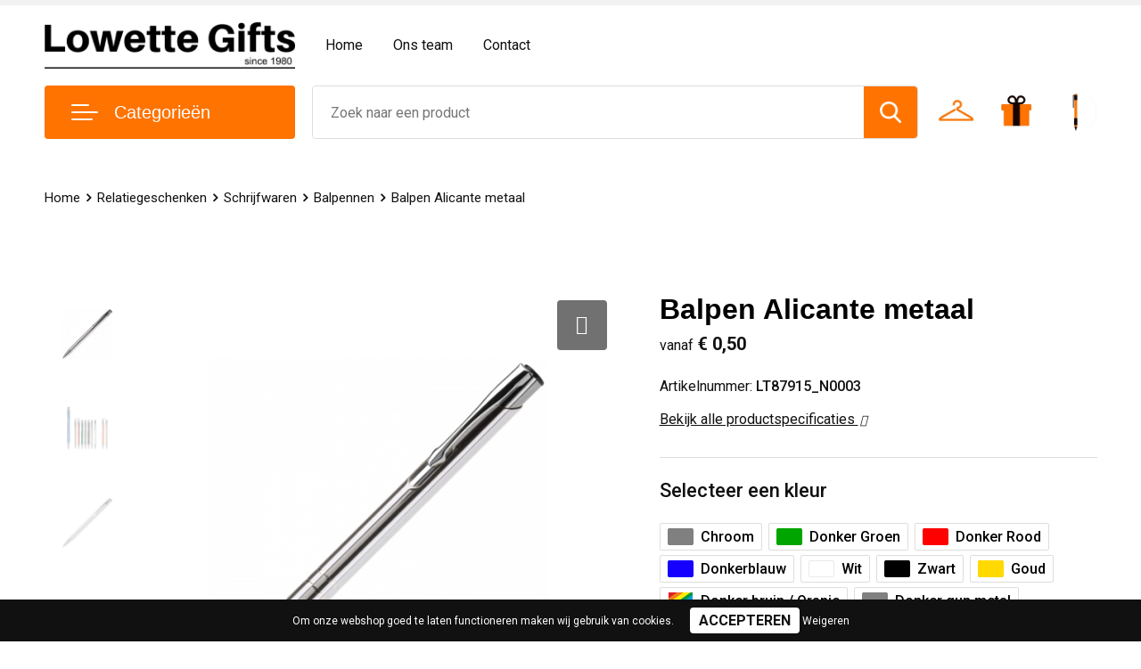

--- FILE ---
content_type: text/html; charset=UTF-8
request_url: https://www.lowette-gifts.be/balpen-alicante-metaal-balpennen-schrijfwaren-relatiegeschenken
body_size: 34713
content:
<!DOCTYPE HTML>
<html lang="nl">
<head>
    <meta http-equiv="X-UA-Compatible" content="IE=Edge"/>
    <script type="text/javascript" nonce="MeT57eJqhDRKoT+0TpA5e+9fVH8=">
        var baseUrl = '';
        var permalink = 'balpen-alicante-metaal-balpennen-schrijfwaren-relatiegeschenken';
    </script>
    <meta http-equiv="Content-Type" content="text/html;charset=UTF-8" />
<meta name="robots" content="index, follow" />
<meta name="description" content="Elegante aluminium balpen. Met twee ringen in het lichaam van de pen als opmerkelijk detail. Blauwschrijvende plastic vulling." />
<meta property="og:type" content="product" />
<meta property="og:title" content="Balpen Alicante metaal" />
<meta property="og:description" content="Elegante aluminium balpen. Met twee ringen in het lichaam van de pen als opmerkelijk detail. Blauwschrijvende plastic vulling." />
<meta property="og:image" content="https://fef5c1f60bff157bfd51-1d2043887f30fc26a838f63fac86383c.ssl.cf1.rackcdn.com/c30ee6f38bba6061c524afd91e7f1512da9029e4_600_600_fill.jpg" />
<meta property="og:url" content="https://www.lowette-gifts.be/balpen-alicante-metaal-balpennen-schrijfwaren-relatiegeschenken" />
<meta name="viewport" content="width=device-width, initial-scale=1" />
<link rel="shortcut icon" type="image/x-icon" href="https://e128b13141543d334c71-c215c821953638a3c84ae3da8e7e73ac.ssl.cf1.rackcdn.com/29ecf8f3714c2c52f3df357167f73744c5c52d4f.png" />
<link rel="canonical" href="https://www.lowette-gifts.be/balpen-alicante-metaal-balpennen-schrijfwaren-relatiegeschenken" />
<link rel="stylesheet" type="text/css" href="/assets/15ae7fc8/css/style.css" />
<link rel="stylesheet" type="text/css" href="/uploads/css/installation.css" />
<link rel="stylesheet" type="text/css" href="/assets/4b9418a4/pager.css" />
<style type="text/css" media="screen">

        #configuration-placeholder-widget-693 a {
            
            color: #ffffff;
            
        }
        
</style>
<script type="text/javascript" nonce="MeT57eJqhDRKoT+0TpA5e+9fVH8=">
// https://github.com/filamentgroup/loadCSS
    !function(e){"use strict"
    var n=function(n,t,o){function i(e){return f.body?e():void setTimeout(function(){i(e)})}var d,r,a,l,f=e.document,s=f.createElement("link"),u=o||"all"
    return t?d=t:(r=(f.body||f.getElementsByTagName("head")[0]).childNodes,d=r[r.length-1]),a=f.styleSheets,s.rel="stylesheet",s.href=n,s.media="only x",i(function(){d.parentNode.insertBefore(s,t?d:d.nextSibling)}),l=function(e){for(var n=s.href,t=a.length;t--;)if(a[t].href===n)return e()
    setTimeout(function(){l(e)})},s.addEventListener&&s.addEventListener("load",function(){this.media=u}),s.onloadcssdefined=l,l(function(){s.media!==u&&(s.media=u)}),s}
    "undefined"!=typeof exports?exports.loadCSS=n:e.loadCSS=n}("undefined"!=typeof global?global:this)
loadCSS("/assets/59283338/jquery-ui-1.8.21.custom.css");
loadCSS("/assets/45a91dcd/typeahead.css?v=20161031");
loadCSS("/assets/15ae7fc8/js/vendor/light-gallery/css/lightGallery.css");
loadCSS("/assets/b909a56a/css/screen.css");
</script>
<title>Balpen Alicante metaal | Lowette Relatiegeschenken – promokleding</title>
    <!-- Global site tag (gtag.js) - Google Analytics -->
<script async src="https://www.googletagmanager.com/gtag/js?id=G-DB7SXMQ20J"></script>
<script>
  window.dataLayer = window.dataLayer || [];
  function gtag(){dataLayer.push(arguments);}
  gtag('js', new Date());

  gtag('config', 'G-DB7SXMQ20J');
</script>

<!-- Google Tag Manager -->
<script>(function(w,d,s,l,i){w[l]=w[l]||[];w[l].push({'gtm.start':
new Date().getTime(),event:'gtm.js'});var f=d.getElementsByTagName(s)[0],
j=d.createElement(s),dl=l!='dataLayer'?'&l='+l:'';j.async=true;j.src=
'https://www.googletagmanager.com/gtm.js?id='+i+dl;f.parentNode.insertBefore(j,f);
})(window,document,'script','dataLayer','GTM-TH8TCQ7');</script>
<!-- End Google Tag Manager -->

<script src="https://kit.fontawesome.com/4ad05399e1.js" crossorigin="anonymous"></script>
<link href="https://fonts.googleapis.com/css2?family=Roboto:ital,wght@0,400;0,500;0,700;1,400;1,500&display=swap" rel="stylesheet"></head>
<body lang="nl">
<!-- Google Tag Manager (noscript) -->
<noscript><iframe src="https://www.googletagmanager.com/ns.html?id=GTM-TH8TCQ7"
height="0" width="0" style="display:none;visibility:hidden"></iframe></noscript>
<!-- End Google Tag Manager (noscript) --><div id="container" class="logged-out productSet productSet-300672 category-353179 rootCategory-353177">
    <header>
    <div id="placeholder-header-top-wrapper">
        <div class="row collapse">
            <div id="placeholder-header-top"><div id="configuration-placeholder-widget-687" data-loadbyajax="0" data-reloadbyajax="0" data-widgetid="19" class="widget widget-19 widget-duplicaat no-padding no-padding twelveColumnWidth" style=""><div id="configuration-placeholder-widget-807" data-loadbyajax="0" data-reloadbyajax="0" data-widgetid="7" class="widget widget-7 widget-menu top-menu twelveColumnWidth tabletTwelveColumnWidth mobileTwelveColumnWidth horizontal-margin" style=""></div><!-- Time: 0.00084400177001953 --><div class="clear"></div></div><!-- Time: 0.0012960433959961 --><div class="clear"></div></div>        </div>
    </div>

    <div id="placeholder-header-wrapper">
        <div class="row collapse">
            <div id="placeholder-header"><div id="configuration-placeholder-widget-688" data-loadbyajax="0" data-reloadbyajax="0" data-widgetid="19" class="widget widget-19 widget-duplicaat no-padding no-padding twelveColumnWidth" style=""><div id="configuration-placeholder-widget-644" data-loadbyajax="0" data-reloadbyajax="0" data-widgetid="12" class="widget widget-12 widget-afbeelding logo threeColumnWidth tabletSixColumnWidth mobileTwelveColumnWidth horizontal-margin" style=""><a href="/"><img style="" class="default-image" data-defaultimage="/uploads/editor/1656419378_V1.png" src="/uploads/editor/1656419378_V1.png" alt="Logo" /></a></div><!-- Time: 0.00016903877258301 --><div id="configuration-placeholder-widget-646" data-loadbyajax="0" data-reloadbyajax="0" data-widgetid="7" class="widget widget-7 widget-menu hoofdmenu mobile-tablet-hidden sixColumnWidth tabletTwelveColumnWidth mobileTwelveColumnWidth horizontal-margin" style=""><ul class="custom no-images" id="yw1">
<li class="custom-item item-0 url resource-510866" data-cachedresource="menu-510866" data-menutype="url"><a target="_self" href="/">Home</a></li>
<li class="custom-item item-1 staticPage resource-510867" data-cachedresource="menu-510867" data-menutype="staticPage"><a target="_self" href="https://www.lowette-gifts.be/ons-team">Ons team</a></li>
<li class="custom-item item-2 staticPage resource-510874" data-cachedresource="menu-510874" data-menutype="staticPage"><a target="_self" href="https://www.lowette-gifts.be/contact">Contact</a></li>
</ul></div><!-- Time: 0.00043201446533203 --><div id="configuration-placeholder-widget-645" data-loadbyajax="0" data-reloadbyajax="0" data-widgetid="8" class="widget widget-8 widget-winkelwagen offerHide horizontal-margin" style=""><div class="cartDialog" id="shopping-cart-dialog-645">
<p class="row">Het product is aan de offerte toegevoegd</p></div><div class="zoekknop">
    <img id="search-pop" src="https://57e5f77c3915c5107909-3850d28ea2ad19caadcd47824dc23575.ssl.cf1.rackcdn.com/1598430857_zoeken4x.png" alt="Zoeken" width="100%" height="auto" />
</div>
<div class="cart-0">
    <span class="cart-price">€ 0,00</span>
    <div class="shoppingCart">
        <a><div class="cart-icon">
            <span class="item-counter">0</span>

                <svg id="_x31__px" enable-background="new 0 0 24 24" viewBox="0 0 24 24" xmlns="http://www.w3.org/2000/svg">
    <path d="m18.5 24h-13c-1.378 0-2.5-1.122-2.5-2.5v-19c0-1.378 1.122-2.5 2.5-2.5h13c1.378 0 2.5 1.122 2.5 2.5v19c0 1.378-1.122 2.5-2.5 2.5zm-13-23c-.827 0-1.5.673-1.5 1.5v19c0 .827.673 1.5 1.5 1.5h13c.827 0 1.5-.673 1.5-1.5v-19c0-.827-.673-1.5-1.5-1.5z" />
    <path d="m17.5 14h-11c-.276 0-.5-.224-.5-.5s.224-.5.5-.5h11c.276 0 .5.224.5.5s-.224.5-.5.5z" />
    <path d="m17.5 18h-11c-.276 0-.5-.224-.5-.5s.224-.5.5-.5h11c.276 0 .5.224.5.5s-.224.5-.5.5z" />
    <path d="m17.5 10h-11c-.276 0-.5-.224-.5-.5s.224-.5.5-.5h11c.276 0 .5.224.5.5s-.224.5-.5.5z" />
    <path d="m12.5 6h-6c-.276 0-.5-.224-.5-.5s.224-.5.5-.5h6c.276 0 .5.224.5.5s-.224.5-.5.5z" /></svg>
                
        </div></a>
        <div class="shopping-cart-detail">
            <div class="items">
    <div class="shopping-cart" id="shopping-cart-645-1768994254">
<div class="">
<span class="empty">De winkelwagen is leeg!</span></div><div class="keys" style="display:none" title="/balpen-alicante-metaal-balpennen-schrijfwaren-relatiegeschenken"></div>
</div>
</div>
<div class="carttotal">
    <strong>Subtotaal:</strong>
    <span class="subtotal">€ 0,00</span>
</div>
<div class="cartfooter">
    <a href="/offerRequest">Afronden</a>
</div>
        </div>
    </div>
</div></div><!-- Time: 0.0041451454162598 --><div id="configuration-placeholder-widget-784" data-loadbyajax="0" data-reloadbyajax="0" data-widgetid="8" class="widget widget-8 widget-winkelwagen cartHide horizontal-margin hide" style=""><div class="cartDialog" id="shopping-cart-dialog-784">
<p class="row">Het product is aan de winkelmand toegevoegd</p></div><div class="zoekknop">
    <img id="search-pop" src="https://57e5f77c3915c5107909-3850d28ea2ad19caadcd47824dc23575.ssl.cf1.rackcdn.com/1598430857_zoeken4x.png" alt="Zoeken" width="100%" height="auto" />
</div>
<div class="cart-0">
    <span class="cart-price">€ 0,00</span>
    <div class="shoppingCart">
        <a><div class="cart-icon">
            <span class="item-counter">0</span>
            <svg version="1.1" id="Layer_1" xmlns="http://www.w3.org/2000/svg" xmlns:xlink="http://www.w3.org/1999/xlink" x="0px" y="0px" viewBox="0 0 511.999 511.999" style="enable-background:new 0 0 511.999 511.999;" xml:space="preserve">
                <g>
                    <g>
                        <path d="M214.685,402.828c-24.829,0-45.029,20.2-45.029,45.029c0,24.829,20.2,45.029,45.029,45.029s45.029-20.2,45.029-45.029
			C259.713,423.028,239.513,402.828,214.685,402.828z M214.685,467.742c-10.966,0-19.887-8.922-19.887-19.887
			c0-10.966,8.922-19.887,19.887-19.887s19.887,8.922,19.887,19.887C234.572,458.822,225.65,467.742,214.685,467.742z" />
                    </g>
                </g>
                <g>
                    <g>
                        <path d="M372.63,402.828c-24.829,0-45.029,20.2-45.029,45.029c0,24.829,20.2,45.029,45.029,45.029s45.029-20.2,45.029-45.029
			C417.658,423.028,397.458,402.828,372.63,402.828z M372.63,467.742c-10.966,0-19.887-8.922-19.887-19.887
			c0-10.966,8.922-19.887,19.887-19.887c10.966,0,19.887,8.922,19.887,19.887C392.517,458.822,383.595,467.742,372.63,467.742z" />
                    </g>
                </g>
                <g>
                    <g>
                        <path d="M383.716,165.755H203.567c-6.943,0-12.571,5.628-12.571,12.571c0,6.943,5.629,12.571,12.571,12.571h180.149
			c6.943,0,12.571-5.628,12.571-12.571C396.287,171.382,390.659,165.755,383.716,165.755z" />
                    </g>
                </g>
                <g>
                    <g>
                        <path d="M373.911,231.035H213.373c-6.943,0-12.571,5.628-12.571,12.571s5.628,12.571,12.571,12.571h160.537
			c6.943,0,12.571-5.628,12.571-12.571C386.481,236.664,380.853,231.035,373.911,231.035z" />
                    </g>
                </g>
                <g>
                    <g>
                        <path d="M506.341,109.744c-4.794-5.884-11.898-9.258-19.489-9.258H95.278L87.37,62.097c-1.651-8.008-7.113-14.732-14.614-17.989
			l-55.177-23.95c-6.37-2.767-13.773,0.156-16.536,6.524c-2.766,6.37,0.157,13.774,6.524,16.537L62.745,67.17l60.826,295.261
			c2.396,11.628,12.752,20.068,24.625,20.068h301.166c6.943,0,12.571-5.628,12.571-12.571c0-6.943-5.628-12.571-12.571-12.571
			H148.197l-7.399-35.916H451.69c11.872,0,22.229-8.44,24.624-20.068l35.163-170.675
			C513.008,123.266,511.136,115.627,506.341,109.744z M451.69,296.301H135.619l-35.161-170.674l386.393,0.001L451.69,296.301z" />
                    </g>
                </g>
                <g>
                </g>
                <g>
                </g>
                <g>
                </g>
                <g>
                </g>
                <g>
                </g>
                <g>
                </g>
                <g>
                </g>
                <g>
                </g>
                <g>
                </g>
                <g>
                </g>
                <g>
                </g>
                <g>
                </g>
                <g>
                </g>
                <g>
                </g>
                <g>
                </g>
            </svg>
        </div></a>
        <div class="shopping-cart-detail">
            <div class="items">
    <div class="shopping-cart" id="shopping-cart-784-1768994254">
<div class="">
<span class="empty">De winkelwagen is leeg!</span></div><div class="keys" style="display:none" title="/balpen-alicante-metaal-balpennen-schrijfwaren-relatiegeschenken"></div>
</div>
</div>
<div class="carttotal">
    <strong>Subtotaal:</strong>
    <span class="subtotal">€ 0,00</span>
</div>
<div class="cartfooter">
    <a href="/checkout">Afrekenen</a>
</div>
        </div>
    </div>
</div></div><!-- Time: 0.0034549236297607 --><div id="configuration-placeholder-widget-791" data-loadbyajax="0" data-reloadbyajax="0" data-widgetid="7" class="widget widget-7 widget-menu no-padding desktop-hide no-padding" style=""><div class="mobile-menu">

    <nav class="nav-bar">
        <section class="menu-toggle">
            <a><img class="open" src="https://57e5f77c3915c5107909-3850d28ea2ad19caadcd47824dc23575.ssl.cf1.rackcdn.com/1598451392_menubar.png" alt="Streepjes" /></a>
            <a><img class="close" src="https://57e5f77c3915c5107909-3850d28ea2ad19caadcd47824dc23575.ssl.cf1.rackcdn.com/1598451414_crossbar.png" alt="Kruisje" /></a>
        </section>

        <section class="logo">
            <span>Lowette NV</span>
        </section>

        <section class="small-menu">
            <a href="tel:003211485957"><i class="fas fa-phone-alt"></i></a>
            <a href="mailto:info@lowette-gifts.be"><i class="fas fa-envelope"></i></a>
        </section>
    </nav>

    <aside class="nav-bar-menu">
        <ul class="custom no-images" id="yw2">
<li data-permalink="relatiegeschenken" data-isoutlet="" data-cachedresource="menu-510877" class="custom-item item-0 category resource-510877 children" title="Relatiegeschenken" data-menutype="category"><a href="https://www.lowette-gifts.be/relatiegeschenken">Relatiegeschenken</a>
<ul>
<li data-permalink="aanstekers-relatiegeschenken" data-isoutlet="" data-cachedresource="category-353409" class="item-0 resource-353409 category-item" title="Aanstekers"><a href="https://www.lowette-gifts.be/aanstekers-relatiegeschenken">Aanstekers</a></li>
<li data-permalink="anti-stress-relatiegeschenken" data-isoutlet="" data-cachedresource="category-353212" class="item-1 resource-353212 category-item" title="Anti-stress"><a href="https://www.lowette-gifts.be/anti-stress-relatiegeschenken">Anti-stress</a></li>
<li data-permalink="bidons-en-sportflessen-relatiegeschenken" data-isoutlet="" data-cachedresource="category-353603" class="item-2 resource-353603 category-item" title="Bidons en Sportflessen"><a href="https://www.lowette-gifts.be/bidons-en-sportflessen-relatiegeschenken">Bidons en Sportflessen</a></li>
<li data-permalink="elektronica-gadgets-en-usb-relatiegeschenken" data-isoutlet="" data-cachedresource="category-353188" class="item-3 resource-353188 category-item" title="Elektronica, Gadgets en USB"><a href="https://www.lowette-gifts.be/elektronica-gadgets-en-usb-relatiegeschenken">Elektronica, Gadgets en USB</a></li>
<li data-permalink="feestartikelen-relatiegeschenken" data-isoutlet="" data-cachedresource="category-353282" class="item-4 resource-353282 category-item" title="Feestartikelen"><a href="https://www.lowette-gifts.be/feestartikelen-relatiegeschenken">Feestartikelen</a></li>
<li data-permalink="huis-tuin-en-keuken-relatiegeschenken" data-isoutlet="" data-cachedresource="category-353214" class="item-5 resource-353214 category-item" title="Huis, Tuin en Keuken"><a href="https://www.lowette-gifts.be/huis-tuin-en-keuken-relatiegeschenken">Huis, Tuin en Keuken</a></li>
<li data-permalink="kantoor-en-zakelijk-relatiegeschenken" data-isoutlet="" data-cachedresource="category-353183" class="item-6 resource-353183 category-item" title="Kantoor en Zakelijk"><a href="https://www.lowette-gifts.be/kantoor-en-zakelijk-relatiegeschenken">Kantoor en Zakelijk</a></li>
<li data-permalink="kerst-relatiegeschenken" data-isoutlet="" data-cachedresource="category-353331" class="item-7 resource-353331 category-item" title="Kerst"><a href="https://www.lowette-gifts.be/kerst-relatiegeschenken">Kerst</a></li>
<li data-permalink="kinderen-peuters-en-babys-relatiegeschenken" data-isoutlet="" data-cachedresource="category-353297" class="item-8 resource-353297 category-item" title="Kinderen, Peuters en Baby&#039;s"><a href="https://www.lowette-gifts.be/kinderen-peuters-en-babys-relatiegeschenken">Kinderen, Peuters en Baby's</a></li>
<li data-permalink="klokken-horloges-en-weerstations-relatiegeschenken" data-isoutlet="" data-cachedresource="category-353218" class="item-9 resource-353218 category-item" title="Klokken, horloges en weerstations"><a href="https://www.lowette-gifts.be/klokken-horloges-en-weerstations-relatiegeschenken">Klokken, horloges en weerstations</a></li>
<li data-permalink="lampen-en-gereedschap-relatiegeschenken" data-isoutlet="" data-cachedresource="category-353306" class="item-10 resource-353306 category-item" title="Lampen en Gereedschap"><a href="https://www.lowette-gifts.be/lampen-en-gereedschap-relatiegeschenken">Lampen en Gereedschap</a></li>
<li data-permalink="levensmiddelen-relatiegeschenken" data-isoutlet="" data-cachedresource="category-353640" class="item-11 resource-353640 category-item" title="Levensmiddelen"><a href="https://www.lowette-gifts.be/levensmiddelen-relatiegeschenken">Levensmiddelen</a></li>
<li data-permalink="paraplus-relatiegeschenken" data-isoutlet="" data-cachedresource="category-353263" class="item-12 resource-353263 category-item" title="Paraplu&#039;s"><a href="https://www.lowette-gifts.be/paraplus-relatiegeschenken">Paraplu's</a></li>
<li data-permalink="persoonlijke-verzorging-relatiegeschenken" data-isoutlet="" data-cachedresource="category-353268" class="item-13 resource-353268 category-item" title="Persoonlijke verzorging"><a href="https://www.lowette-gifts.be/persoonlijke-verzorging-relatiegeschenken">Persoonlijke verzorging</a></li>
<li data-permalink="reisbenodigdheden-relatiegeschenken" data-isoutlet="" data-cachedresource="category-353246" class="item-14 resource-353246 category-item" title="Reisbenodigdheden"><a href="https://www.lowette-gifts.be/reisbenodigdheden-relatiegeschenken">Reisbenodigdheden</a></li>
<li data-permalink="schrijfwaren-relatiegeschenken" data-isoutlet="" data-cachedresource="category-353178" class="item-15 resource-353178 category-item" title="Schrijfwaren"><a href="https://www.lowette-gifts.be/schrijfwaren-relatiegeschenken">Schrijfwaren</a></li>
<li data-permalink="sleutelhangers-en-lanyards-relatiegeschenken" data-isoutlet="" data-cachedresource="category-353390" class="item-16 resource-353390 category-item" title="Sleutelhangers en Lanyards"><a href="https://www.lowette-gifts.be/sleutelhangers-en-lanyards-relatiegeschenken">Sleutelhangers en Lanyards</a></li>
<li data-permalink="snoepgoed-relatiegeschenken" data-isoutlet="" data-cachedresource="category-353473" class="item-17 resource-353473 category-item" title="Snoepgoed"><a href="https://www.lowette-gifts.be/snoepgoed-relatiegeschenken">Snoepgoed</a></li>
<li data-permalink="spellen-voor-binnen-en-buiten-relatiegeschenken" data-isoutlet="" data-cachedresource="category-353291" class="item-18 resource-353291 category-item" title="Spellen voor binnen en buiten"><a href="https://www.lowette-gifts.be/spellen-voor-binnen-en-buiten-relatiegeschenken">Spellen voor binnen en buiten</a></li>
<li data-permalink="sport-relatiegeschenken" data-isoutlet="" data-cachedresource="category-353288" class="item-19 resource-353288 category-item" title="Sport"><a href="https://www.lowette-gifts.be/sport-relatiegeschenken">Sport</a></li>
<li data-permalink="veiligheid-auto-en-fiets-relatiegeschenken" data-isoutlet="" data-cachedresource="category-353221" class="item-20 resource-353221 category-item" title="Veiligheid, Auto en Fiets"><a href="https://www.lowette-gifts.be/veiligheid-auto-en-fiets-relatiegeschenken">Veiligheid, Auto en Fiets</a></li>
<li data-permalink="vrije-tijd-en-strand-relatiegeschenken" data-isoutlet="" data-cachedresource="category-353251" class="item-21 resource-353251 category-item" title="Vrije tijd en Strand"><a href="https://www.lowette-gifts.be/vrije-tijd-en-strand-relatiegeschenken">Vrije tijd en Strand</a></li>
<li data-permalink="waterflesjes-relatiegeschenken" data-isoutlet="" data-cachedresource="category-670011" class="item-22 resource-670011 category-item" title="Waterflesjes"><a href="https://www.lowette-gifts.be/waterflesjes-relatiegeschenken">Waterflesjes</a></li>
<li data-permalink="themapakketten-relatiegeschenken" data-isoutlet="" data-cachedresource="category-670289" class="item-23 resource-670289 category-item" title="Themapakketten"><a href="https://www.lowette-gifts.be/themapakketten-relatiegeschenken">Themapakketten</a></li>
</ul>
</li>
<li data-permalink="promokledij" data-isoutlet="" data-cachedresource="menu-510878" class="custom-item item-1 category resource-510878 children" title="Promokledij" data-menutype="category"><a href="https://www.lowette-gifts.be/promokledij">Promokleding</a>
<ul>
<li data-permalink="t-shirts-promokledij" data-isoutlet="" data-cachedresource="category-353504" class="item-0 resource-353504 category-item" title="T-Shirts"><a href="https://www.lowette-gifts.be/t-shirts-promokledij">T-Shirts</a></li>
<li data-permalink="jassen-promokledij" data-isoutlet="" data-cachedresource="category-353737" class="item-1 resource-353737 category-item" title="Jassen"><a href="https://www.lowette-gifts.be/jassen-promokledij">Jassen</a></li>
<li data-permalink="broeken-en-rokken-promokledij" data-isoutlet="" data-cachedresource="category-353747" class="item-2 resource-353747 category-item" title="Broeken en Rokken"><a href="https://www.lowette-gifts.be/broeken-en-rokken-promokledij">Broeken en Rokken</a></li>
<li data-permalink="bodywarmers-promokledij" data-isoutlet="" data-cachedresource="category-353766" class="item-3 resource-353766 category-item" title="Bodywarmers"><a href="https://www.lowette-gifts.be/bodywarmers-promokledij">Bodywarmers</a></li>
<li data-permalink="overhemden-promokledij" data-isoutlet="" data-cachedresource="category-353780" class="item-4 resource-353780 category-item" title="Overhemden"><a href="https://www.lowette-gifts.be/overhemden-promokledij">Overhemden</a></li>
<li data-permalink="gilets-promokledij" data-isoutlet="" data-cachedresource="category-353781" class="item-5 resource-353781 category-item" title="Gilets"><a href="https://www.lowette-gifts.be/gilets-promokledij">Gilets</a></li>
<li data-permalink="schoenen-promokledij" data-isoutlet="" data-cachedresource="category-353787" class="item-6 resource-353787 category-item" title="Schoenen"><a href="https://www.lowette-gifts.be/schoenen-promokledij">Schoenen</a></li>
<li data-permalink="blazers-promokledij" data-isoutlet="" data-cachedresource="category-353983" class="item-7 resource-353983 category-item" title="Blazers"><a href="https://www.lowette-gifts.be/blazers-promokledij">Blazers</a></li>
<li data-permalink="peuters-en-babys-promokledij" data-isoutlet="" data-cachedresource="category-353502" class="item-8 resource-353502 category-item" title="Peuters en Baby&#039;s"><a href="https://www.lowette-gifts.be/peuters-en-babys-promokledij">Peuters en Baby's</a></li>
<li data-permalink="polos-promokledij" data-isoutlet="" data-cachedresource="category-353497" class="item-9 resource-353497 category-item" title="Polo&#039;s"><a href="https://www.lowette-gifts.be/polos-promokledij">Polo's</a></li>
<li data-permalink="regenkleding-promokledij" data-isoutlet="" data-cachedresource="category-353274" class="item-10 resource-353274 category-item" title="Regenkleding"><a href="https://www.lowette-gifts.be/regenkleding-promokledij">Regenkleding</a></li>
<li data-permalink="kledingaccessoires-promokledij" data-isoutlet="" data-cachedresource="category-353316" class="item-11 resource-353316 category-item" title="Kledingaccessoires"><a href="https://www.lowette-gifts.be/kledingaccessoires-promokledij">Kledingaccessoires</a></li>
<li data-permalink="dekens-fleecedekens-en-kussens-promokledij" data-isoutlet="" data-cachedresource="category-353326" class="item-12 resource-353326 category-item" title="Dekens, Fleecedekens en Kussens"><a href="https://www.lowette-gifts.be/dekens-fleecedekens-en-kussens-promokledij">Dekens, Fleecedekens en Kussens</a></li>
<li data-permalink="handschoenen-en-sjaals-promokledij" data-isoutlet="" data-cachedresource="category-353344" class="item-13 resource-353344 category-item" title="Handschoenen en Sjaals"><a href="https://www.lowette-gifts.be/handschoenen-en-sjaals-promokledij">Handschoenen en Sjaals</a></li>
<li data-permalink="ondergoed-sokken-en-nachtkleding-promokledij" data-isoutlet="" data-cachedresource="category-353468" class="item-14 resource-353468 category-item" title="Ondergoed, Sokken en Nachtkleding"><a href="https://www.lowette-gifts.be/ondergoed-sokken-en-nachtkleding-promokledij">Ondergoed, Sokken en Nachtkleding</a></li>
<li data-permalink="vesten-promokledij" data-isoutlet="" data-cachedresource="category-353486" class="item-15 resource-353486 category-item" title="Vesten"><a href="https://www.lowette-gifts.be/vesten-promokledij">Vesten</a></li>
<li data-permalink="badtextiel-en-douche-promokledij" data-isoutlet="" data-cachedresource="category-353488" class="item-16 resource-353488 category-item" title="Badtextiel en Douche"><a href="https://www.lowette-gifts.be/badtextiel-en-douche-promokledij">Badtextiel en Douche</a></li>
<li data-permalink="sweaters-promokledij" data-isoutlet="" data-cachedresource="category-353491" class="item-17 resource-353491 category-item" title="Sweaters"><a href="https://www.lowette-gifts.be/sweaters-promokledij">Sweaters</a></li>
<li data-permalink="caps-hoeden-en-mutsen-promokledij" data-isoutlet="" data-cachedresource="category-353258" class="item-18 resource-353258 category-item" title="Caps, Hoeden en Mutsen"><a href="https://www.lowette-gifts.be/caps-hoeden-en-mutsen-promokledij">Caps, Hoeden en Mutsen</a></li>
</ul>
</li>
<li data-permalink="werkkledij" data-isoutlet="" data-cachedresource="menu-510880" class="custom-item item-2 category resource-510880 children" title="Werkkledij" data-menutype="category"><a href="https://www.lowette-gifts.be/werkkledij">Werkkleding</a>
<ul>
<li data-permalink="been-en-voetbescherming-werkkledij" data-isoutlet="" data-cachedresource="category-353807" class="item-0 resource-353807 category-item" title="Been- en voetbescherming"><a href="https://www.lowette-gifts.be/been-en-voetbescherming-werkkledij">Been- en voetbescherming</a></li>
<li data-permalink="hoteltextiel-werkkledij" data-isoutlet="" data-cachedresource="category-636737" class="item-1 resource-636737 category-item" title="Hoteltextiel"><a href="https://www.lowette-gifts.be/hoteltextiel-werkkledij">Hoteltextiel</a></li>
<li data-permalink="bodywarmers-werkkledij" data-isoutlet="" data-cachedresource="category-353761" class="item-2 resource-353761 category-item" title="Bodywarmers"><a href="https://www.lowette-gifts.be/bodywarmers-werkkledij">Bodywarmers</a></li>
<li data-permalink="broeken-en-rokken-werkkledij" data-isoutlet="" data-cachedresource="category-353730" class="item-3 resource-353730 category-item" title="Broeken en Rokken"><a href="https://www.lowette-gifts.be/broeken-en-rokken-werkkledij">Broeken en Rokken</a></li>
<li data-permalink="caps-hoeden-en-mutsen-werkkledij" data-isoutlet="" data-cachedresource="category-353916" class="item-4 resource-353916 category-item" title="Caps, Hoeden en Mutsen"><a href="https://www.lowette-gifts.be/caps-hoeden-en-mutsen-werkkledij">Caps, Hoeden en Mutsen</a></li>
<li data-permalink="gereedschap-werkkledij" data-isoutlet="" data-cachedresource="category-353881" class="item-5 resource-353881 category-item" title="Gereedschap"><a href="https://www.lowette-gifts.be/gereedschap-werkkledij">Gereedschap</a></li>
<li data-permalink="gilets-werkkledij" data-isoutlet="" data-cachedresource="category-353771" class="item-6 resource-353771 category-item" title="Gilets"><a href="https://www.lowette-gifts.be/gilets-werkkledij">Gilets</a></li>
<li data-permalink="handschoenen-en-sjaals-werkkledij" data-isoutlet="" data-cachedresource="category-353847" class="item-7 resource-353847 category-item" title="Handschoenen en Sjaals"><a href="https://www.lowette-gifts.be/handschoenen-en-sjaals-werkkledij">Handschoenen en Sjaals</a></li>
<li data-permalink="hygiene-en-persoonlijke-verzorging-werkkledij" data-isoutlet="" data-cachedresource="category-353797" class="item-8 resource-353797 category-item" title="Hygiëne en Persoonlijke verzorging"><a href="https://www.lowette-gifts.be/hygiene-en-persoonlijke-verzorging-werkkledij">Hygiëne en Persoonlijke verzorging</a></li>
<li data-permalink="jassen-werkkledij" data-isoutlet="" data-cachedresource="category-353762" class="item-9 resource-353762 category-item" title="Jassen"><a href="https://www.lowette-gifts.be/jassen-werkkledij">Jassen</a></li>
<li data-permalink="kledingaccessoires-werkkledij" data-isoutlet="" data-cachedresource="category-353789" class="item-10 resource-353789 category-item" title="Kledingaccessoires"><a href="https://www.lowette-gifts.be/kledingaccessoires-werkkledij">Kledingaccessoires</a></li>
<li data-permalink="ondergoed-en-sokken-werkkledij" data-isoutlet="" data-cachedresource="category-353950" class="item-11 resource-353950 category-item" title="Ondergoed en Sokken"><a href="https://www.lowette-gifts.be/ondergoed-en-sokken-werkkledij">Ondergoed en Sokken</a></li>
<li data-permalink="overalls-werkkledij" data-isoutlet="" data-cachedresource="category-353806" class="item-12 resource-353806 category-item" title="Overalls"><a href="https://www.lowette-gifts.be/overalls-werkkledij">Overalls</a></li>
<li data-permalink="overhemden-werkkledij" data-isoutlet="" data-cachedresource="category-353779" class="item-13 resource-353779 category-item" title="Overhemden"><a href="https://www.lowette-gifts.be/overhemden-werkkledij">Overhemden</a></li>
<li data-permalink="polos-werkkledij" data-isoutlet="" data-cachedresource="category-353750" class="item-14 resource-353750 category-item" title="Polo&#039;s"><a href="https://www.lowette-gifts.be/polos-werkkledij">Polo's</a></li>
<li data-permalink="reflecterende-vesten-werkkledij" data-isoutlet="" data-cachedresource="category-362485" class="item-15 resource-362485 category-item" title="Reflecterende vesten"><a href="https://www.lowette-gifts.be/reflecterende-vesten-werkkledij">Reflecterende vesten</a></li>
<li data-permalink="regenkleding-werkkledij" data-isoutlet="" data-cachedresource="category-353809" class="item-16 resource-353809 category-item" title="Regenkleding"><a href="https://www.lowette-gifts.be/regenkleding-werkkledij">Regenkleding</a></li>
<li data-permalink="schoenen-werkkledij" data-isoutlet="" data-cachedresource="category-353711" class="item-17 resource-353711 category-item" title="Schoenen"><a href="https://www.lowette-gifts.be/schoenen-werkkledij">Schoenen</a></li>
<li data-permalink="schorten-en-sloven-werkkledij" data-isoutlet="" data-cachedresource="category-353800" class="item-18 resource-353800 category-item" title="Schorten en Sloven"><a href="https://www.lowette-gifts.be/schorten-en-sloven-werkkledij">Schorten en Sloven</a></li>
<li data-permalink="sweaters-werkkledij" data-isoutlet="" data-cachedresource="category-353751" class="item-19 resource-353751 category-item" title="Sweaters"><a href="https://www.lowette-gifts.be/sweaters-werkkledij">Sweaters</a></li>
<li data-permalink="t-shirts-werkkledij" data-isoutlet="" data-cachedresource="category-353735" class="item-20 resource-353735 category-item" title="T-Shirts"><a href="https://www.lowette-gifts.be/t-shirts-werkkledij">T-Shirts</a></li>
<li data-permalink="veiligheidssignalering-en-verlichting-werkkledij" data-isoutlet="" data-cachedresource="category-353977" class="item-21 resource-353977 category-item" title="Veiligheidssignalering en Verlichting"><a href="https://www.lowette-gifts.be/veiligheidssignalering-en-verlichting-werkkledij">Veiligheidssignalering en Verlichting</a></li>
<li data-permalink="veiligheidsvesten-en-veiligheidshesjes-werkkledij" data-isoutlet="" data-cachedresource="category-353767" class="item-22 resource-353767 category-item" title="Veiligheidsvesten en Veiligheidshesjes"><a href="https://www.lowette-gifts.be/veiligheidsvesten-en-veiligheidshesjes-werkkledij">Veiligheidsvesten en Veiligheidshesjes</a></li>
<li data-permalink="vesten-werkkledij" data-isoutlet="" data-cachedresource="category-353499" class="item-23 resource-353499 category-item" title="Vesten"><a href="https://www.lowette-gifts.be/vesten-werkkledij">Vesten</a></li>
<li data-permalink="reflecterende-polos-werkkledij" data-isoutlet="" data-cachedresource="category-373920" class="item-24 resource-373920 category-item" title="Reflecterende polo&#039;s"><a href="https://www.lowette-gifts.be/reflecterende-polos-werkkledij">Reflecterende polo's</a></li>
<li data-permalink="hoofdbescherming-werkkledij" data-isoutlet="" data-cachedresource="category-466109" class="item-25 resource-466109 category-item" title="Hoofdbescherming"><a href="https://www.lowette-gifts.be/hoofdbescherming-werkkledij">Hoofdbescherming</a></li>
<li data-permalink="ehbo-werkkledij" data-isoutlet="" data-cachedresource="category-472929" class="item-26 resource-472929 category-item" title="E.H.B.O."><a href="https://www.lowette-gifts.be/ehbo-werkkledij">E.H.B.O.</a></li>
<li data-permalink="restauranttextiel-werkkledij" data-isoutlet="" data-cachedresource="category-484687" class="item-27 resource-484687 category-item" title="Restauranttextiel"><a href="https://www.lowette-gifts.be/restauranttextiel-werkkledij">Restauranttextiel</a></li>
<li data-permalink="ademhalingsbescherming-werkkledij" data-isoutlet="" data-cachedresource="category-536709" class="item-28 resource-536709 category-item" title="Ademhalingsbescherming"><a href="https://www.lowette-gifts.be/ademhalingsbescherming-werkkledij">Ademhalingsbescherming</a></li>
<li data-permalink="oog-en-gelaatsbescherming-werkkledij" data-isoutlet="" data-cachedresource="category-586353" class="item-29 resource-586353 category-item" title="Oog- en gelaatsbescherming"><a href="https://www.lowette-gifts.be/oog-en-gelaatsbescherming-werkkledij">Oog- en gelaatsbescherming</a></li>
<li data-permalink="gehoorbescherming-werkkledij" data-isoutlet="" data-cachedresource="category-709902" class="item-30 resource-709902 category-item" title="Gehoorbescherming"><a href="https://www.lowette-gifts.be/gehoorbescherming-werkkledij">Gehoorbescherming</a></li>
</ul>
</li>
<li data-permalink="sport-relatiegeschenken" data-isoutlet="" data-cachedresource="menu-510973" class="custom-item item-3 category resource-510973 children" title="Sport" data-menutype="category"><a href="https://www.lowette-gifts.be/sport-relatiegeschenken">Sport</a>
<ul>
<li data-permalink="sportarmbanden-sport-relatiegeschenken" data-isoutlet="" data-cachedresource="category-353289" class="item-0 resource-353289 category-item" title="Sportarmbanden"><a href="https://www.lowette-gifts.be/sportarmbanden-sport-relatiegeschenken">Sportarmbanden</a></li>
<li data-permalink="fitnesshorloges-sport-relatiegeschenken" data-isoutlet="" data-cachedresource="category-602521" class="item-1 resource-602521 category-item" title="Fitnesshorloges"><a href="https://www.lowette-gifts.be/fitnesshorloges-sport-relatiegeschenken">Fitnesshorloges</a></li>
<li data-permalink="fitnessmaterialen-sport-relatiegeschenken" data-isoutlet="" data-cachedresource="category-358675" class="item-2 resource-358675 category-item" title="Fitnessmaterialen"><a href="https://www.lowette-gifts.be/fitnessmaterialen-sport-relatiegeschenken">Fitnessmaterialen</a></li>
<li data-permalink="nordic-walking-sport-relatiegeschenken" data-isoutlet="" data-cachedresource="category-353923" class="item-3 resource-353923 category-item" title="Nordic walking"><a href="https://www.lowette-gifts.be/nordic-walking-sport-relatiegeschenken">Nordic walking</a></li>
<li data-permalink="activity-tracker-sport-relatiegeschenken" data-isoutlet="" data-cachedresource="category-353871" class="item-4 resource-353871 category-item" title="Activity tracker"><a href="https://www.lowette-gifts.be/activity-tracker-sport-relatiegeschenken">Activity tracker</a></li>
<li data-permalink="hardloopetuis-en-gordels-sport-relatiegeschenken" data-isoutlet="" data-cachedresource="category-353818" class="item-5 resource-353818 category-item" title="Hardloopetuis en gordels"><a href="https://www.lowette-gifts.be/hardloopetuis-en-gordels-sport-relatiegeschenken">Hardloopetuis en gordels</a></li>
<li data-permalink="hardloopvestjes-sport-relatiegeschenken" data-isoutlet="" data-cachedresource="category-353687" class="item-6 resource-353687 category-item" title="Hardloopvestjes"><a href="https://www.lowette-gifts.be/hardloopvestjes-sport-relatiegeschenken">Hardloopvestjes</a></li>
<li data-permalink="stappentellers-sport-relatiegeschenken" data-isoutlet="" data-cachedresource="category-353605" class="item-7 resource-353605 category-item" title="Stappentellers"><a href="https://www.lowette-gifts.be/stappentellers-sport-relatiegeschenken">Stappentellers</a></li>
<li data-permalink="springtouwen-sport-relatiegeschenken" data-isoutlet="" data-cachedresource="category-353573" class="item-8 resource-353573 category-item" title="Springtouwen"><a href="https://www.lowette-gifts.be/springtouwen-sport-relatiegeschenken">Springtouwen</a></li>
<li data-permalink="zweetbandjes-sport-relatiegeschenken" data-isoutlet="" data-cachedresource="category-353472" class="item-9 resource-353472 category-item" title="Zweetbandjes"><a href="https://www.lowette-gifts.be/zweetbandjes-sport-relatiegeschenken">Zweetbandjes</a></li>
<li data-permalink="ski-accessoires-sport-relatiegeschenken" data-isoutlet="" data-cachedresource="category-728809" class="item-10 resource-728809 category-item" title="Ski-accessoires"><a href="https://www.lowette-gifts.be/ski-accessoires-sport-relatiegeschenken">Ski-accessoires</a></li>
</ul>
</li>
<li class="custom-item item-4 url resource-577879 children" data-cachedresource="menu-577879" data-menutype="url"><a target="_self" href="/search?filter=FilterForm%255Bname%255D%3D">Merken</a>
<ul>
<li class="custom-item item-0 url resource-577932" data-cachedresource="menu-577932" data-menutype="url"><a target="_self" href="/search?filter=slider-price-input-165754612873978%3D0%26slider-price-input-165754612873978_end%3D450%26FilterForm%255Bprice%255D%255Bmin%255D%3D0%26FilterForm%255Bprice%255D%255Bmax%255D%3D450%26FilterForm%255Bmanufacturer%255D%255B0%255D%3DMASCOT%25C2%25AE%2BIMAGE%26isMaxPriceRange%3D1&amp;page=1&amp;sortBy=resourceSequenceNr">MASCOT® IMAGE</a></li>
<li class="custom-item item-1 url resource-577946" data-cachedresource="menu-577946" data-menutype="url"><a target="_self" href="/search?filter=slider-price-input-165754685612667%3D0%26slider-price-input-165754685612667_end%3D450%26FilterForm%255Bprice%255D%255Bmin%255D%3D0%26FilterForm%255Bprice%255D%255Bmax%255D%3D450%26FilterForm%255Bmanufacturer%255D%255B0%255D%3DPrinter%2BEssentials%26isMaxPriceRange%3D1&amp;page=1&amp;sortBy=resourceSequenceNr">Printer Essentials</a></li>
<li class="custom-item item-2 url resource-577947" data-cachedresource="menu-577947" data-menutype="url"><a target="_self" href="/search?filter=slider-price-input-165754691063544%3D0%26slider-price-input-165754691063544_end%3D92%26FilterForm%255Bprice%255D%255Bmin%255D%3D0%26FilterForm%255Bprice%255D%255Bmax%255D%3D92%26FilterForm%255Bmanufacturer%255D%255B0%255D%3DPrinter%2BRed%2BFlag%26isMaxPriceRange%3D1&amp;page=1&amp;sortBy=resourceSequenceNr">Printer Red Flag</a></li>
<li class="custom-item item-3 url resource-577948" data-cachedresource="menu-577948" data-menutype="url"><a target="_self" href="/search?filter=slider-price-input-165754695879595%3D0%26slider-price-input-165754695879595_end%3D450%26FilterForm%255Bprice%255D%255Bmin%255D%3D0%26FilterForm%255Bprice%255D%255Bmax%255D%3D450%26FilterForm%255Bmanufacturer%255D%255B0%255D%3DPROACT%25C2%25AE%26isMaxPriceRange%3D1&amp;page=1&amp;sortBy=resourceSequenceNr">PROACT®</a></li>
<li class="custom-item item-4 url resource-577949" data-cachedresource="menu-577949" data-menutype="url"><a target="_self" href="/search?filter=slider-price-input-165754697585162%3D0%26slider-price-input-165754697585162_end%3D450%26FilterForm%255Bprice%255D%255Bmin%255D%3D0%26FilterForm%255Bprice%255D%255Bmax%255D%3D450%26FilterForm%255Bmanufacturer%255D%255B0%255D%3DProjob%2BPrio%26isMaxPriceRange%3D1&amp;page=1&amp;sortBy=resourceSequenceNr">Projob Prio</a></li>
<li class="custom-item item-5 url resource-577950" data-cachedresource="menu-577950" data-menutype="url"><a target="_self" href="/search?filter=slider-price-input-165754702286043%3D0%26slider-price-input-165754702286043_end%3D450%26FilterForm%255Bprice%255D%255Bmin%255D%3D0%26FilterForm%255Bprice%255D%255Bmax%255D%3D450%26FilterForm%255Bmanufacturer%255D%255B0%255D%3DProjob%2BWorkwear%26isMaxPriceRange%3D1&amp;page=1&amp;sortBy=resourceSequenceNr">Projob Workwear</a></li>
<li class="custom-item item-6 url resource-577951" data-cachedresource="menu-577951" data-menutype="url"><a target="_self" href="/search?filter=slider-price-input-165754703842463%3D0%26slider-price-input-165754703842463_end%3D450%26FilterForm%255Bprice%255D%255Bmin%255D%3D0%26FilterForm%255Bprice%255D%255Bmax%255D%3D450%26FilterForm%255Bmanufacturer%255D%255B0%255D%3DQuadra%26isMaxPriceRange%3D1&amp;page=1&amp;sortBy=resourceSequenceNr">Quadra</a></li>
<li class="custom-item item-7 url resource-577953" data-cachedresource="menu-577953" data-menutype="url"><a target="_self" href="/search?filter=slider-price-input-16575470943967%3D0%26slider-price-input-16575470943967_end%3D450%26FilterForm%255Bprice%255D%255Bmin%255D%3D0%26FilterForm%255Bprice%255D%255Bmax%255D%3D450%26FilterForm%255Bmanufacturer%255D%255B0%255D%3DRegatta%2BProfessional%26isMaxPriceRange%3D1&amp;page=1&amp;sortBy=resourceSequenceNr">Regatta Professional</a></li>
<li class="custom-item item-8 url resource-577954" data-cachedresource="menu-577954" data-menutype="url"><a target="_self" href="/search?filter=slider-price-input-165754723726251%3D0%26slider-price-input-165754723726251_end%3D450%26FilterForm%255Bprice%255D%255Bmin%255D%3D0%26FilterForm%255Bprice%255D%255Bmax%255D%3D450%26FilterForm%255Bmanufacturer%255D%255B0%255D%3DResult%2BCore%26isMaxPriceRange%3D1&amp;page=1&amp;sortBy=resourceSequenceNr">Result Core</a></li>
<li class="custom-item item-9 url resource-577955" data-cachedresource="menu-577955" data-menutype="url"><a target="_self" href="/search?filter=slider-price-input-16575473405722%3D0%26slider-price-input-16575473405722_end%3D450%26FilterForm%255Bprice%255D%255Bmin%255D%3D0%26FilterForm%255Bprice%255D%255Bmax%255D%3D450%26FilterForm%255Bmanufacturer%255D%255B0%255D%3DResult%2BCore%26isMaxPriceRange%3D1&amp;page=1&amp;sortBy=resourceSequenceNr">Result Core</a></li>
<li class="custom-item item-10 url resource-577956" data-cachedresource="menu-577956" data-menutype="url"><a target="_self" href="/search?filter=slider-price-input-16575473781611%3D0%26slider-price-input-16575473781611_end%3D450%26FilterForm%255Bprice%255D%255Bmin%255D%3D0%26FilterForm%255Bprice%255D%255Bmax%255D%3D450%26FilterForm%255Bmanufacturer%255D%255B0%255D%3DResult%2BHeadwear%26isMaxPriceRange%3D1&amp;page=1&amp;sortBy=resourceSequenceNr">Result Headwear</a></li>
<li class="custom-item item-11 url resource-577945" data-cachedresource="menu-577945" data-menutype="url"><a target="_self" href="/search?filter=slider-price-input-165754681344418%3D0%26slider-price-input-165754681344418_end%3D450%26FilterForm%255Bprice%255D%255Bmin%255D%3D0%26FilterForm%255Bprice%255D%255Bmax%255D%3D450%26FilterForm%255Bmanufacturer%255D%255B0%255D%3DPrinter%2BActive%2BWear%26isMaxPriceRange%3D1&amp;page=1&amp;sortBy=resourceSequenceNr">Printer Active Wear</a></li>
<li class="custom-item item-12 url resource-577944" data-cachedresource="menu-577944" data-menutype="url"><a target="_self" href="/search?filter=slider-price-input-165754672112087%3D0%26slider-price-input-165754672112087_end%3D450%26FilterForm%255Bprice%255D%255Bmin%255D%3D0%26FilterForm%255Bprice%255D%255Bmax%255D%3D450%26FilterForm%255Bmanufacturer%255D%255B0%255D%3DPremier%26isMaxPriceRange%3D1&amp;page=1&amp;sortBy=resourceSequenceNr">Premier</a></li>
<li class="custom-item item-13 url resource-577943" data-cachedresource="menu-577943" data-menutype="url"><a target="_self" href="/search?filter=slider-price-input-165754666322631%3D0%26slider-price-input-165754666322631_end%3D450%26FilterForm%255Bprice%255D%255Bmin%255D%3D0%26FilterForm%255Bprice%255D%255Bmax%255D%3D450%26FilterForm%255Bmanufacturer%255D%255B0%255D%3DPF%2BManufactured%26isMaxPriceRange%3D1&amp;page=1&amp;sortBy=resourceSequenceNr">PF Manufactured</a></li>
<li class="custom-item item-14 url resource-577933" data-cachedresource="menu-577933" data-menutype="url"><a target="_self" href="/search?filter=slider-price-input-165754625587907%3D0%26slider-price-input-165754625587907_end%3D450%26FilterForm%255Bprice%255D%255Bmin%255D%3D0%26FilterForm%255Bprice%255D%255Bmax%255D%3D450%26FilterForm%255Bmanufacturer%255D%255B0%255D%3DMASCOT%25C2%25AE%2BINDUSTRY%26isMaxPriceRange%3D1&amp;page=1&amp;sortBy=resourceSequenceNr">MASCOT® INDUSTRY</a></li>
<li class="custom-item item-15 url resource-577934" data-cachedresource="menu-577934" data-menutype="url"><a target="_self" href="/search?filter=slider-price-input-165754627043057%3D0%26slider-price-input-165754627043057_end%3D450%26FilterForm%255Bprice%255D%255Bmin%255D%3D0%26FilterForm%255Bprice%255D%255Bmax%255D%3D450%26FilterForm%255Bmanufacturer%255D%255B0%255D%3DMASCOT%25C2%25AE%2BMULTISAFE%26isMaxPriceRange%3D1&amp;page=1&amp;sortBy=resourceSequenceNr">MASCOT® MULTISAFE</a></li>
<li class="custom-item item-16 url resource-577935" data-cachedresource="menu-577935" data-menutype="url"><a target="_self" href="/search?filter=slider-price-input-165754631296549%3D0%26slider-price-input-165754631296549_end%3D450%26FilterForm%255Bprice%255D%255Bmin%255D%3D0%26FilterForm%255Bprice%255D%255Bmax%255D%3D450%26FilterForm%255Bmanufacturer%255D%255B0%255D%3DMASCOT%25C2%25AE%2BORIGINALS%26isMaxPriceRange%3D1&amp;page=1&amp;sortBy=resourceSequenceNr">MASCOT® ORIGINALS</a></li>
<li class="custom-item item-17 url resource-577936" data-cachedresource="menu-577936" data-menutype="url"><a target="_self" href="/search?filter=slider-price-input-165754635632136%3D0%26slider-price-input-165754635632136_end%3D450%26FilterForm%255Bprice%255D%255Bmin%255D%3D0%26FilterForm%255Bprice%255D%255Bmax%255D%3D450%26FilterForm%255Bmanufacturer%255D%255B0%255D%3DMASCOT%25C2%25AE%2BSAFE%2BCLASSIC%26isMaxPriceRange%3D1&amp;page=1&amp;sortBy=resourceSequenceNr">MASCOT® SAFE CLASSIC</a></li>
<li class="custom-item item-18 url resource-577937" data-cachedresource="menu-577937" data-menutype="url"><a target="_self" href="/search?filter=slider-price-input-165754638298043%3D0%26slider-price-input-165754638298043_end%3D450%26FilterForm%255Bprice%255D%255Bmin%255D%3D0%26FilterForm%255Bprice%255D%255Bmax%255D%3D450%26FilterForm%255Bmanufacturer%255D%255B0%255D%3DMASCOT%25C2%25AE%2BSAFE%2BLIGHT%26isMaxPriceRange%3D1&amp;page=1&amp;sortBy=resourceSequenceNr">MASCOT® SAFE LIGHT</a></li>
<li class="custom-item item-19 url resource-577938" data-cachedresource="menu-577938" data-menutype="url"><a target="_self" href="/search?filter=slider-price-input-165754642286504%3D0%26slider-price-input-165754642286504_end%3D450%26FilterForm%255Bprice%255D%255Bmin%255D%3D0%26FilterForm%255Bprice%255D%255Bmax%255D%3D450%26FilterForm%255Bmanufacturer%255D%255B0%255D%3DMASCOT%25C2%25AE%2BSAFE%2BSUPREME%26isMaxPriceRange%3D1&amp;page=1&amp;sortBy=resourceSequenceNr">MASCOT® SAFE SUPREME</a></li>
<li class="custom-item item-20 url resource-577939" data-cachedresource="menu-577939" data-menutype="url"><a target="_self" href="/search?filter=slider-price-input-165754649012609%3D0%26slider-price-input-165754649012609_end%3D450%26FilterForm%255Bprice%255D%255Bmin%255D%3D0%26FilterForm%255Bprice%255D%255Bmax%255D%3D450%26FilterForm%255Bmanufacturer%255D%255B0%255D%3DMASCOT%25C2%25AE%2BUNIQUE%26isMaxPriceRange%3D1&amp;page=1&amp;sortBy=resourceSequenceNr">MASCOT® UNIQUE</a></li>
<li class="custom-item item-21 url resource-577940" data-cachedresource="menu-577940" data-menutype="url"><a target="_self" href="/search?filter=slider-price-input-165754653171214%3D0%26slider-price-input-165754653171214_end%3D450%26FilterForm%255Bprice%255D%255Bmin%255D%3D0%26FilterForm%255Bprice%255D%255Bmax%255D%3D450%26FilterForm%255Bmanufacturer%255D%255B0%255D%3DMoleskine%26isMaxPriceRange%3D1&amp;page=1&amp;sortBy=resourceSequenceNr">Moleskine</a></li>
<li class="custom-item item-22 url resource-577941" data-cachedresource="menu-577941" data-menutype="url"><a target="_self" href="/search?filter=slider-price-input-165754659551059%3D0%26slider-price-input-165754659551059_end%3D450%26FilterForm%255Bprice%255D%255Bmin%255D%3D0%26FilterForm%255Bprice%255D%255Bmax%255D%3D450%26FilterForm%255Bmanufacturer%255D%255B0%255D%3DMumbles%26isMaxPriceRange%3D1&amp;page=1&amp;sortBy=resourceSequenceNr">Mumbles</a></li>
<li class="custom-item item-23 url resource-577942" data-cachedresource="menu-577942" data-menutype="url"><a target="_self" href="/search?filter=slider-price-input-165754660986163%3D0%26slider-price-input-165754660986163_end%3D29%26FilterForm%255Bprice%255D%255Bmin%255D%3D0%26FilterForm%255Bprice%255D%255Bmax%255D%3D29%26FilterForm%255Bmanufacturer%255D%255B0%255D%3DMumbles%26FilterForm%255Bmanufacturer%255D%255B1%255D%3DParker%26isMaxPriceRange%3D1&amp;page=1&amp;sortBy=resourceSequenceNr">Parker</a></li>
<li class="custom-item item-24 url resource-577957" data-cachedresource="menu-577957" data-menutype="url"><a target="_self" href="/search?filter=slider-price-input-165754741915783%3D0%26slider-price-input-165754741915783_end%3D450%26FilterForm%255Bprice%255D%255Bmin%255D%3D0%26FilterForm%255Bprice%255D%255Bmax%255D%3D450%26FilterForm%255Bmanufacturer%255D%255B0%255D%3DResult%2BSafe-Guard%26isMaxPriceRange%3D1&amp;page=1&amp;sortBy=resourceSequenceNr">Result Safe-Guard</a></li>
<li class="custom-item item-25 url resource-577958" data-cachedresource="menu-577958" data-menutype="url"><a target="_self" href="/search?filter=slider-price-input-165754745699048%3D0%26slider-price-input-165754745699048_end%3D450%26FilterForm%255Bprice%255D%255Bmin%255D%3D0%26FilterForm%255Bprice%255D%255Bmax%255D%3D450%26FilterForm%255Bmanufacturer%255D%255B0%255D%3DResult%2BWinter%2BEssentials%26isMaxPriceRange%3D1&amp;page=1&amp;sortBy=resourceSequenceNr">Result Winter Essentials</a></li>
<li class="custom-item item-26 url resource-577972" data-cachedresource="menu-577972" data-menutype="url"><a target="_self" href="/search?filter=slider-price-input-165754817620178%3D0%26slider-price-input-165754817620178_end%3D450%26FilterForm%255Bprice%255D%255Bmin%255D%3D0%26FilterForm%255Bprice%255D%255Bmax%255D%3D450%26FilterForm%255Bmanufacturer%255D%255B0%255D%3DStilolinea%26isMaxPriceRange%3D1&amp;page=1&amp;sortBy=resourceSequenceNr">Stilolinea</a></li>
<li class="custom-item item-27 url resource-577973" data-cachedresource="menu-577973" data-menutype="url"><a target="_self" href="/search?filter=slider-price-input-16575482088795%3D0%26slider-price-input-16575482088795_end%3D450%26FilterForm%255Bprice%255D%255Bmin%255D%3D0%26FilterForm%255Bprice%255D%255Bmax%255D%3D450%26FilterForm%255Bmanufacturer%255D%255B0%255D%3DTee%2BJays%26isMaxPriceRange%3D1&amp;page=1&amp;sortBy=resourceSequenceNr">Tee Jays</a></li>
<li class="custom-item item-28 url resource-577974" data-cachedresource="menu-577974" data-menutype="url"><a target="_self" href="/search?filter=slider-price-input-165754822360790%3D0%26slider-price-input-165754822360790_end%3D450%26FilterForm%255Bprice%255D%255Bmin%255D%3D0%26FilterForm%255Bprice%255D%255Bmax%255D%3D450%26FilterForm%255Bmanufacturer%255D%255B0%255D%3DTeki%25C5%258D%25C2%25AE%26isMaxPriceRange%3D1&amp;page=1&amp;sortBy=resourceSequenceNr">Tekiō®</a></li>
<li class="custom-item item-29 url resource-577975" data-cachedresource="menu-577975" data-menutype="url"><a target="_self" href="/search?filter=slider-price-input-165754827975917%3D0%26slider-price-input-165754827975917_end%3D450%26FilterForm%255Bprice%255D%255Bmin%255D%3D0%26FilterForm%255Bprice%255D%255Bmax%255D%3D450%26FilterForm%255Bmanufacturer%255D%255B0%255D%3DThule%26isMaxPriceRange%3D1&amp;page=1&amp;sortBy=resourceSequenceNr">Thule</a></li>
<li class="custom-item item-30 url resource-577976" data-cachedresource="menu-577976" data-menutype="url"><a target="_self" href="/search?filter=slider-price-input-165754831021699%3D0%26slider-price-input-165754831021699_end%3D450%26FilterForm%255Bprice%255D%255Bmin%255D%3D0%26FilterForm%255Bprice%255D%255Bmax%255D%3D450%26FilterForm%255Bmanufacturer%255D%255B0%255D%3DTombo%26isMaxPriceRange%3D1&amp;page=1&amp;sortBy=resourceSequenceNr">Tombo</a></li>
<li class="custom-item item-31 url resource-577977" data-cachedresource="menu-577977" data-menutype="url"><a target="_self" href="/search?filter=slider-price-input-165754834075780%3D0%26slider-price-input-165754834075780_end%3D450%26FilterForm%255Bprice%255D%255Bmin%255D%3D0%26FilterForm%255Bprice%255D%255Bmax%255D%3D450%26FilterForm%255Bmanufacturer%255D%255B0%255D%3DToppoint%26isMaxPriceRange%3D1&amp;page=1&amp;sortBy=resourceSequenceNr">Toppoint</a></li>
<li class="custom-item item-32 url resource-577978" data-cachedresource="menu-577978" data-menutype="url"><a target="_self" href="/search?filter=slider-price-input-165754837751930%3D0%26slider-price-input-165754837751930_end%3D450%26FilterForm%255Bprice%255D%255Bmin%255D%3D0%26FilterForm%255Bprice%255D%255Bmax%255D%3D450%26FilterForm%255Bmanufacturer%255D%255B0%255D%3DTowel%2BCity%26isMaxPriceRange%3D1&amp;page=1&amp;sortBy=resourceSequenceNr">Towel City</a></li>
<li class="custom-item item-33 url resource-577980" data-cachedresource="menu-577980" data-menutype="url"><a target="_self" href="/search?filter=slider-price-input-165754841656136%3D0%26slider-price-input-165754841656136_end%3D450%26FilterForm%255Bprice%255D%255Bmin%255D%3D0%26FilterForm%255Bprice%255D%255Bmax%255D%3D450%26FilterForm%255Bmanufacturer%255D%255B0%255D%3DWaterman%26isMaxPriceRange%3D1&amp;page=1&amp;sortBy=resourceSequenceNr">Waterman</a></li>
<li class="custom-item item-34 url resource-577981" data-cachedresource="menu-577981" data-menutype="url"><a target="_self" href="/search?filter=slider-price-input-165754844378745%3D0%26slider-price-input-165754844378745_end%3D450%26FilterForm%255Bprice%255D%255Bmin%255D%3D0%26FilterForm%255Bprice%255D%255Bmax%255D%3D450%26FilterForm%255Bmanufacturer%255D%255B0%255D%3DWestford%2BMill%26isMaxPriceRange%3D1&amp;page=1&amp;sortBy=resourceSequenceNr">Westford Mill</a></li>
<li class="custom-item item-35 url resource-577982" data-cachedresource="menu-577982" data-menutype="url"><a target="_self" href="/search?filter=slider-price-input-165754848927525%3D0%26slider-price-input-165754848927525_end%3D450%26FilterForm%255Bprice%255D%255Bmin%255D%3D0%26FilterForm%255Bprice%255D%255Bmax%255D%3D450%26FilterForm%255Bmanufacturer%255D%255B0%255D%3DWK.%2BDesigned%2BTo%2BWork%26isMaxPriceRange%3D1&amp;page=1&amp;sortBy=resourceSequenceNr">WK. Designed To Work</a></li>
<li class="custom-item item-36 url resource-577971" data-cachedresource="menu-577971" data-menutype="url"><a target="_self" href="/search?filter=slider-price-input-165754812882075%3D0%26slider-price-input-165754812882075_end%3D450%26FilterForm%255Bprice%255D%255Bmin%255D%3D0%26FilterForm%255Bprice%255D%255Bmax%255D%3D450%26FilterForm%255Bmanufacturer%255D%255B0%255D%3DSticky-Mate%25C2%25AE%26isMaxPriceRange%3D1&amp;page=1&amp;sortBy=resourceSequenceNr">Sticky-Mate®</a></li>
<li class="custom-item item-37 url resource-577970" data-cachedresource="menu-577970" data-menutype="url"><a target="_self" href="/search?filter=slider-price-input-165754809939260%3D0%26slider-price-input-165754809939260_end%3D450%26FilterForm%255Bprice%255D%255Bmin%255D%3D0%26FilterForm%255Bprice%255D%255Bmax%255D%3D450%26FilterForm%255Bmanufacturer%255D%255B0%255D%3DStedman%26isMaxPriceRange%3D1&amp;page=1&amp;sortBy=resourceSequenceNr">Stedman</a></li>
<li class="custom-item item-38 url resource-577969" data-cachedresource="menu-577969" data-menutype="url"><a target="_self" href="/search?filter=slider-price-input-165754806239122%3D0%26slider-price-input-165754806239122_end%3D48%26FilterForm%255Bprice%255D%255Bmin%255D%3D0%26FilterForm%255Bprice%255D%255Bmax%255D%3D48%26isMaxPriceRange%3D1&amp;page=1&amp;sortBy=resourceSequenceNr">STAC</a></li>
<li class="custom-item item-39 url resource-577959" data-cachedresource="menu-577959" data-menutype="url"><a target="_self" href="/search?filter=slider-price-input-16575476117658%3D0%26slider-price-input-16575476117658_end%3D450%26FilterForm%255Bprice%255D%255Bmin%255D%3D0%26FilterForm%255Bprice%255D%255Bmax%255D%3D450%26FilterForm%255Bmanufacturer%255D%255B0%255D%3DResult%2BWork-Guard%26isMaxPriceRange%3D1&amp;page=1&amp;sortBy=resourceSequenceNr">Result Work-Guard</a></li>
<li class="custom-item item-40 url resource-577960" data-cachedresource="menu-577960" data-menutype="url"><a target="_self" href="/search?filter=slider-price-input-16575476398765%3D0%26slider-price-input-16575476398765_end%3D450%26FilterForm%255Bprice%255D%255Bmin%255D%3D0%26FilterForm%255Bprice%255D%255Bmax%255D%3D450%26FilterForm%255Bmanufacturer%255D%255B0%255D%3DResult%26isMaxPriceRange%3D1&amp;page=1&amp;sortBy=resourceSequenceNr">Result</a></li>
<li class="custom-item item-41 url resource-577961" data-cachedresource="menu-577961" data-menutype="url"><a target="_self" href="/search?filter=slider-price-input-165754766699697%3D0%26slider-price-input-165754766699697_end%3D450%26FilterForm%255Bprice%255D%255Bmin%255D%3D0%26FilterForm%255Bprice%255D%255Bmax%255D%3D450%26FilterForm%255Bmanufacturer%255D%255B0%255D%3DRussell%2BCollection%26isMaxPriceRange%3D1&amp;page=1&amp;sortBy=resourceSequenceNr">Russell Collection</a></li>
<li class="custom-item item-42 url resource-577962" data-cachedresource="menu-577962" data-menutype="url"><a target="_self" href="/search?filter=slider-price-input-16575477029528%3D0%26slider-price-input-16575477029528_end%3D450%26FilterForm%255Bprice%255D%255Bmin%255D%3D0%26FilterForm%255Bprice%255D%255Bmax%255D%3D450%26FilterForm%255Bmanufacturer%255D%255B0%255D%3DRussell%26isMaxPriceRange%3D1&amp;page=1&amp;sortBy=resourceSequenceNr">Russell</a></li>
<li class="custom-item item-43 url resource-577963" data-cachedresource="menu-577963" data-menutype="url"><a target="_self" href="/search?filter=slider-price-input-165754773780170%3D0%26slider-price-input-165754773780170_end%3D450%26FilterForm%255Bprice%255D%255Bmin%255D%3D0%26FilterForm%255Bprice%255D%255Bmax%255D%3D450%26FilterForm%255Bmanufacturer%255D%255B0%255D%3DSeasons%26isMaxPriceRange%3D1&amp;page=1&amp;sortBy=resourceSequenceNr">Seasons</a></li>
<li class="custom-item item-44 url resource-577964" data-cachedresource="menu-577964" data-menutype="url"><a target="_self" href="/search?filter=slider-price-input-165754777933419%3D0%26slider-price-input-165754777933419_end%3D450%26FilterForm%255Bprice%255D%255Bmin%255D%3D0%26FilterForm%255Bprice%255D%255Bmax%255D%3D450%26FilterForm%255Bmanufacturer%255D%255B0%255D%3DSG%26isMaxPriceRange%3D1&amp;page=1&amp;sortBy=resourceSequenceNr">SG</a></li>
<li class="custom-item item-45 url resource-577965" data-cachedresource="menu-577965" data-menutype="url"><a target="_self" href="/search?filter=slider-price-input-165754779950464%3D0%26slider-price-input-165754779950464_end%3D450%26FilterForm%255Bprice%255D%255Bmin%255D%3D0%26FilterForm%255Bprice%255D%255Bmax%255D%3D450%26FilterForm%255Bmanufacturer%255D%255B0%255D%3DShugon%26isMaxPriceRange%3D1&amp;page=1&amp;sortBy=resourceSequenceNr">Shugon</a></li>
<li class="custom-item item-46 url resource-577966" data-cachedresource="menu-577966" data-menutype="url"><a target="_self" href="/search?filter=slider-price-input-165754785978190%3D0%26slider-price-input-165754785978190_end%3D450%26FilterForm%255Bprice%255D%255Bmin%255D%3D0%26FilterForm%255Bprice%255D%255Bmax%255D%3D450%26FilterForm%255Bmanufacturer%255D%255B0%255D%3DSkinni%2BFit%26isMaxPriceRange%3D1&amp;page=1&amp;sortBy=resourceSequenceNr">Skinni Fit</a></li>
<li class="custom-item item-47 url resource-577967" data-cachedresource="menu-577967" data-menutype="url"><a target="_self" href="/search?filter=slider-price-input-165754793710691%3D0%26slider-price-input-165754793710691_end%3D450%26FilterForm%255Bprice%255D%255Bmin%255D%3D0%26FilterForm%255Bprice%255D%255Bmax%255D%3D450%26FilterForm%255Bmanufacturer%255D%255B0%255D%3DSlazenger%26isMaxPriceRange%3D1&amp;page=1&amp;sortBy=resourceSequenceNr">Slazenger</a></li>
<li class="custom-item item-48 url resource-577968" data-cachedresource="menu-577968" data-menutype="url"><a target="_self" href="/search?filter=slider-price-input-16575479568341%3D0%26slider-price-input-16575479568341_end%3D450%26FilterForm%255Bprice%255D%255Bmin%255D%3D0%26FilterForm%255Bprice%255D%255Bmax%255D%3D450%26FilterForm%255Bmanufacturer%255D%255B0%255D%3DSpiro%26isMaxPriceRange%3D1&amp;page=1&amp;sortBy=resourceSequenceNr">Spiro</a></li>
<li class="custom-item item-49 url resource-577983" data-cachedresource="menu-577983" data-menutype="url"><a target="_self" href="/search?filter=slider-price-input-165754852675141%3D0%26slider-price-input-165754852675141_end%3D450%26FilterForm%255Bprice%255D%255Bmin%255D%3D0%26FilterForm%255Bprice%255D%255Bmax%255D%3D450%26FilterForm%255Bmanufacturer%255D%255B0%255D%3DYoko%26isMaxPriceRange%3D1&amp;page=1&amp;sortBy=resourceSequenceNr">Yoko</a></li>
<li class="custom-item item-50 url resource-577931" data-cachedresource="menu-577931" data-menutype="url"><a target="_self" href="/search?filter=slider-price-input-16575460711319%3D0%26slider-price-input-16575460711319_end%3D450%26FilterForm%255Bprice%255D%255Bmin%255D%3D0%26FilterForm%255Bprice%255D%255Bmax%255D%3D450%26FilterForm%255Bmanufacturer%255D%255B0%255D%3DMASCOT%25C2%25AE%2BHARDWEAR%26isMaxPriceRange%3D1&amp;page=1&amp;sortBy=resourceSequenceNr">MASCOT® HARDWEAR</a></li>
<li class="custom-item item-51 url resource-577880" data-cachedresource="menu-577880" data-menutype="url"><a target="_self" href="/search?filter=slider-price-input-165754300837148%3D0%26slider-price-input-165754300837148_end%3D450%26FilterForm%255Bprice%255D%255Bmin%255D%3D0%26FilterForm%255Bprice%255D%255Bmax%255D%3D450%26FilterForm%255Bmanufacturer%255D%255B0%255D%3DAmericano%25C2%25AE%26isMaxPriceRange%3D1&amp;page=1&amp;sortBy=score">Americano</a></li>
<li class="custom-item item-52 url resource-577894" data-cachedresource="menu-577894" data-menutype="url"><a target="_self" href="/search?filter=slider-price-input-165754377593919%3D0%26slider-price-input-165754377593919_end%3D450%26FilterForm%255Bprice%255D%255Bmin%255D%3D0%26FilterForm%255Bprice%255D%255Bmax%255D%3D450%26FilterForm%255Bmanufacturer%255D%255B0%255D%3DCamelBak%26isMaxPriceRange%3D1&amp;page=1&amp;sortBy=score">Camelbak</a></li>
<li class="custom-item item-53 url resource-577895" data-cachedresource="menu-577895" data-menutype="url"><a target="_self" href="/search?filter=slider-price-input-165754381532193%3D0%26slider-price-input-165754381532193_end%3D450%26FilterForm%255Bprice%255D%255Bmin%255D%3D0%26FilterForm%255Bprice%255D%255Bmax%255D%3D450%26FilterForm%255Bmanufacturer%255D%255B0%255D%3DCase%2BLogic%26isMaxPriceRange%3D1&amp;page=1&amp;sortBy=score">Case Logic</a></li>
<li class="custom-item item-54 url resource-577896" data-cachedresource="menu-577896" data-menutype="url"><a target="_self" href="/search?filter=slider-price-input-165754411792703%3D0%26slider-price-input-165754411792703_end%3D450%26FilterForm%255Bprice%255D%255Bmin%255D%3D0%26FilterForm%255Bprice%255D%255Bmax%255D%3D450%26FilterForm%255Bmanufacturer%255D%255B0%255D%3DCharles%2BDickens%26isMaxPriceRange%3D1&amp;page=1&amp;sortBy=score">Charles Dickens</a></li>
<li class="custom-item item-55 url resource-577897" data-cachedresource="menu-577897" data-menutype="url"><a target="_self" href="/search?filter=slider-price-input-165754416048006%3D0%26slider-price-input-165754416048006_end%3D450%26FilterForm%255Bprice%255D%255Bmin%255D%3D0%26FilterForm%255Bprice%255D%255Bmax%255D%3D450%26FilterForm%255Bmanufacturer%255D%255B0%255D%3DCottover%26isMaxPriceRange%3D1&amp;page=1&amp;sortBy=score">Cottover</a></li>
<li class="custom-item item-56 url resource-577898" data-cachedresource="menu-577898" data-menutype="url"><a target="_self" href="/search?filter=slider-price-input-165754419687828%3D0%26slider-price-input-165754419687828_end%3D450%26FilterForm%255Bprice%255D%255Bmin%255D%3D0%26FilterForm%255Bprice%255D%255Bmax%255D%3D450%26FilterForm%255Bmanufacturer%255D%255B0%255D%3DDerby%2BBags%26isMaxPriceRange%3D1&amp;page=1&amp;sortBy=score">Derby Bags</a></li>
<li class="custom-item item-57 url resource-577899" data-cachedresource="menu-577899" data-menutype="url"><a target="_self" href="/search?filter=slider-price-input-165754444081005%3D0%26slider-price-input-165754444081005_end%3D450%26FilterForm%255Bprice%255D%255Bmin%255D%3D0%26FilterForm%255Bprice%255D%255Bmax%255D%3D450%26FilterForm%255Bmanufacturer%255D%255B0%255D%3DDesk-Mate%25C2%25AE%26isMaxPriceRange%3D1&amp;page=1&amp;sortBy=resourceSequenceNr">Desk-Mate</a></li>
<li class="custom-item item-58 url resource-577900" data-cachedresource="menu-577900" data-menutype="url"><a target="_self" href="/search?filter=slider-price-input-16575445442180%3D0%26slider-price-input-16575445442180_end%3D450%26FilterForm%255Bprice%255D%255Bmin%255D%3D0%26FilterForm%255Bprice%255D%255Bmax%255D%3D450%26FilterForm%255Bmanufacturer%255D%255B0%255D%3DElevate%2BEssentials%26isMaxPriceRange%3D1&amp;page=1&amp;sortBy=resourceSequenceNr">Elevate Essentials</a></li>
<li class="custom-item item-59 url resource-577902" data-cachedresource="menu-577902" data-menutype="url"><a target="_self" href="/search?filter=slider-price-input-165754467358994%3D0%26slider-price-input-165754467358994_end%3D450%26FilterForm%255Bprice%255D%255Bmin%255D%3D0%26FilterForm%255Bprice%255D%255Bmax%255D%3D450%26FilterForm%255Bmanufacturer%255D%255B0%255D%3DElevate%2BLife%26isMaxPriceRange%3D1&amp;page=1&amp;sortBy=resourceSequenceNr">Elevate Life</a></li>
<li class="custom-item item-60 url resource-577903" data-cachedresource="menu-577903" data-menutype="url"><a target="_self" href="/search?filter=slider-price-input-165754471214883%3D0%26slider-price-input-165754471214883_end%3D450%26FilterForm%255Bprice%255D%255Bmin%255D%3D0%26FilterForm%255Bprice%255D%255Bmax%255D%3D450%26FilterForm%255Bmanufacturer%255D%255B0%255D%3DElevate%2BNXT%26isMaxPriceRange%3D1&amp;page=1&amp;sortBy=resourceSequenceNr">Elevate NXT</a></li>
<li class="custom-item item-61 url resource-577904" data-cachedresource="menu-577904" data-menutype="url"><a target="_self" href="/search?filter=slider-price-input-165754478331694%3D0%26slider-price-input-165754478331694_end%3D450%26FilterForm%255Bprice%255D%255Bmin%255D%3D0%26FilterForm%255Bprice%255D%255Bmax%255D%3D450%26FilterForm%255Bmanufacturer%255D%255B0%255D%3DFLEXFIT%26isMaxPriceRange%3D1&amp;page=1&amp;sortBy=resourceSequenceNr">FLEXFIT</a></li>
<li class="custom-item item-62 url resource-577893" data-cachedresource="menu-577893" data-menutype="url"><a target="_self" href="/search?filter=slider-price-input-165754374026003%3D0%26slider-price-input-165754374026003_end%3D450%26FilterForm%255Bprice%255D%255Bmin%255D%3D0%26FilterForm%255Bprice%255D%255Bmax%255D%3D450%26FilterForm%255Bmanufacturer%255D%255B0%255D%3DBullet%26isMaxPriceRange%3D1&amp;page=1&amp;sortBy=score">Bullet</a></li>
<li class="custom-item item-63 url resource-577892" data-cachedresource="menu-577892" data-menutype="url"><a target="_self" href="/search?filter=slider-price-input-165754370180453%3D0%26slider-price-input-165754370180453_end%3D450%26FilterForm%255Bprice%255D%255Bmin%255D%3D0%26FilterForm%255Bprice%255D%255Bmax%255D%3D450%26FilterForm%255Bmanufacturer%255D%255B0%255D%3DBrook%2BTaverner%26isMaxPriceRange%3D1&amp;page=1&amp;sortBy=score">Brook Taverner</a></li>
<li class="custom-item item-64 url resource-577891" data-cachedresource="menu-577891" data-menutype="url"><a target="_self" href="/search?filter=slider-price-input-165754361397927%3D0%26slider-price-input-165754361397927_end%3D450%26FilterForm%255Bprice%255D%255Bmin%255D%3D0%26FilterForm%255Bprice%255D%255Bmax%255D%3D450%26FilterForm%255Bmanufacturer%255D%255B0%255D%3DBlock-Mate%25C2%25AE%26isMaxPriceRange%3D1&amp;page=1&amp;sortBy=score">Block-Mate</a></li>
<li class="custom-item item-65 url resource-577881" data-cachedresource="menu-577881" data-menutype="url"><a target="_self" href="/search?filter=slider-price-input-16575427637722%3D0%26slider-price-input-16575427637722_end%3D450%26FilterForm%255Bprice%255D%255Bmin%255D%3D0%26FilterForm%255Bprice%255D%255Bmax%255D%3D450%26FilterForm%255Bmanufacturer%255D%255B0%255D%3DAuthentic%26isMaxPriceRange%3D1&amp;page=1&amp;sortBy=score">Authentic</a></li>
<li class="custom-item item-66 url resource-577882" data-cachedresource="menu-577882" data-menutype="url"><a target="_self" href="/search?filter=slider-price-input-165754289214940%3D0%26slider-price-input-165754289214940_end%3D53%26FilterForm%255Bprice%255D%255Bmin%255D%3D0%26FilterForm%255Bprice%255D%255Bmax%255D%3D53%26FilterForm%255Bmanufacturer%255D%255B0%255D%3DAvenue%26isMaxPriceRange%3D1&amp;page=1&amp;sortBy=score">Avenue</a></li>
<li class="custom-item item-67 url resource-577883" data-cachedresource="menu-577883" data-menutype="url"><a target="_self" href="/search?filter=slider-price-input-165754304580772%3D0%26slider-price-input-165754304580772_end%3D450%26FilterForm%255Bprice%255D%255Bmin%255D%3D0%26FilterForm%255Bprice%255D%255Bmax%255D%3D450%26FilterForm%255Bmanufacturer%255D%255B0%255D%3DB%2526C%26isMaxPriceRange%3D1&amp;page=1&amp;sortBy=score">B&C</a></li>
<li class="custom-item item-68 url resource-577884" data-cachedresource="menu-577884" data-menutype="url"><a target="_self" href="/search?filter=slider-price-input-165754309337820%3D0%26slider-price-input-165754309337820_end%3D450%26FilterForm%255Bprice%255D%255Bmin%255D%3D0%26FilterForm%255Bprice%255D%255Bmax%255D%3D450%26FilterForm%255Bmanufacturer%255D%255B0%255D%3DBabybugz%26isMaxPriceRange%3D1&amp;page=1&amp;sortBy=score">Babybugz</a></li>
<li class="custom-item item-69 url resource-577885" data-cachedresource="menu-577885" data-menutype="url"><a target="_self" href="/search?filter=slider-price-input-165754312776577%3D0%26slider-price-input-165754312776577_end%3D450%26FilterForm%255Bprice%255D%255Bmin%255D%3D0%26FilterForm%255Bprice%255D%255Bmax%255D%3D450%26FilterForm%255Bmanufacturer%255D%255B0%255D%3DBag%2BBase%26isMaxPriceRange%3D1&amp;page=1&amp;sortBy=score">Bag Base</a></li>
<li class="custom-item item-70 url resource-577886" data-cachedresource="menu-577886" data-menutype="url"><a target="_self" href="/search?filter=slider-price-input-165754336516780%3D0%26slider-price-input-165754336516780_end%3D450%26FilterForm%255Bprice%255D%255Bmin%255D%3D0%26FilterForm%255Bprice%255D%255Bmax%255D%3D450%26FilterForm%255Bmanufacturer%255D%255B0%255D%3DBagbase%26isMaxPriceRange%3D1&amp;page=1&amp;sortBy=score">Bagbase</a></li>
<li class="custom-item item-71 url resource-577887" data-cachedresource="menu-577887" data-menutype="url"><a target="_self" href="/search?filter=slider-price-input-165754339189777%3D0%26slider-price-input-165754339189777_end%3D450%26FilterForm%255Bprice%255D%255Bmin%255D%3D0%26FilterForm%255Bprice%255D%255Bmax%255D%3D450%26FilterForm%255Bmanufacturer%255D%255B0%255D%3DBaseline%25C2%25AE%26isMaxPriceRange%3D1&amp;page=1&amp;sortBy=score">Baseline</a></li>
<li class="custom-item item-72 url resource-577888" data-cachedresource="menu-577888" data-menutype="url"><a target="_self" href="/search?filter=slider-price-input-165754341859841%3D0%26slider-price-input-165754341859841_end%3D450%26FilterForm%255Bprice%255D%255Bmin%255D%3D0%26FilterForm%255Bprice%255D%255Bmax%255D%3D450%26FilterForm%255Bmanufacturer%255D%255B0%255D%3DBeechfield%26isMaxPriceRange%3D1&amp;page=1&amp;sortBy=score">Beechfield</a></li>
<li class="custom-item item-73 url resource-577889" data-cachedresource="menu-577889" data-menutype="url"><a target="_self" href="/search?filter=slider-price-input-165754351475111%3D0%26slider-price-input-165754351475111_end%3D450%26FilterForm%255Bprice%255D%255Bmin%255D%3D0%26FilterForm%255Bprice%255D%255Bmax%255D%3D450%26FilterForm%255Bmanufacturer%255D%255B0%255D%3DBella%2B%252B%2BCanvas%26isMaxPriceRange%3D1&amp;page=1&amp;sortBy=score">Bella + Canvas</a></li>
<li class="custom-item item-74 url resource-577890" data-cachedresource="menu-577890" data-menutype="url"><a target="_self" href="/search?filter=slider-price-input-165754359643955%3D0%26slider-price-input-165754359643955_end%3D450%26FilterForm%255Bprice%255D%255Bmin%255D%3D0%26FilterForm%255Bprice%255D%255Bmax%255D%3D450%26FilterForm%255Bmanufacturer%255D%255B0%255D%3DBella%252BCanvas%26isMaxPriceRange%3D1&amp;page=1&amp;sortBy=score">Bella+Canvas</a></li>
<li class="custom-item item-75 url resource-577905" data-cachedresource="menu-577905" data-menutype="url"><a target="_self" href="/search?filter=slider-price-input-165754482170207%3D0%26slider-price-input-165754482170207_end%3D450%26FilterForm%255Bprice%255D%255Bmin%255D%3D0%26FilterForm%255Bprice%255D%255Bmax%255D%3D450%26FilterForm%255Bmanufacturer%255D%255B0%255D%3DFruit%2Bof%2Bthe%2BLoom%26isMaxPriceRange%3D1&amp;page=1&amp;sortBy=resourceSequenceNr">Fruit of the Loom</a></li>
<li class="custom-item item-76 url resource-577906" data-cachedresource="menu-577906" data-menutype="url"><a target="_self" href="/search?filter=slider-price-input-165754485553789%3D0%26slider-price-input-165754485553789_end%3D450%26FilterForm%255Bprice%255D%255Bmin%255D%3D0%26FilterForm%255Bprice%255D%255Bmax%255D%3D450%26FilterForm%255Bmanufacturer%255D%255B0%255D%3DGildan%26isMaxPriceRange%3D1&amp;page=1&amp;sortBy=resourceSequenceNr">Gildan</a></li>
<li class="custom-item item-77 url resource-577920" data-cachedresource="menu-577920" data-menutype="url"><a target="_self" href="/search?filter=slider-price-input-165754552875397%3D0%26slider-price-input-165754552875397_end%3D450%26FilterForm%255Bprice%255D%255Bmin%255D%3D0%26FilterForm%255Bprice%255D%255Bmax%255D%3D450%26FilterForm%255Bmanufacturer%255D%255B0%255D%3DLuxe%26isMaxPriceRange%3D1&amp;page=1&amp;sortBy=resourceSequenceNr">Luxe</a></li>
<li class="custom-item item-78 url resource-577921" data-cachedresource="menu-577921" data-menutype="url"><a target="_self" href="/search?filter=slider-price-input-165754556960683%3D0%26slider-price-input-165754556960683_end%3D450%26FilterForm%255Bprice%255D%255Bmin%255D%3D0%26FilterForm%255Bprice%255D%255Bmax%255D%3D450%26FilterForm%255Bmanufacturer%255D%255B0%255D%3DMacone%26isMaxPriceRange%3D1&amp;page=1&amp;sortBy=resourceSequenceNr">Macone</a></li>
<li class="custom-item item-79 url resource-577922" data-cachedresource="menu-577922" data-menutype="url"><a target="_self" href="/search?filter=slider-price-input-16575456634061%3D0%26slider-price-input-16575456634061_end%3D450%26FilterForm%255Bprice%255D%255Bmin%255D%3D0%26FilterForm%255Bprice%255D%255Bmax%255D%3D450%26FilterForm%255Bmanufacturer%255D%255B0%255D%3DMantis%26isMaxPriceRange%3D1&amp;page=1&amp;sortBy=resourceSequenceNr">Mantis</a></li>
<li class="custom-item item-80 url resource-577923" data-cachedresource="menu-577923" data-menutype="url"><a target="_self" href="/search?filter=slider-price-input-165754567687376%3D0%26slider-price-input-165754567687376_end%3D450%26FilterForm%255Bprice%255D%255Bmin%255D%3D0%26FilterForm%255Bprice%255D%255Bmax%255D%3D450%26FilterForm%255Bmanufacturer%255D%255B0%255D%3DMarksman%26isMaxPriceRange%3D1&amp;page=1&amp;sortBy=resourceSequenceNr">Marksman</a></li>
<li class="custom-item item-81 url resource-577924" data-cachedresource="menu-577924" data-menutype="url"><a target="_self" href="/search?filter=slider-price-input-165754570899391%3D0%26slider-price-input-165754570899391_end%3D450%26FilterForm%255Bprice%255D%255Bmin%255D%3D0%26FilterForm%255Bprice%255D%255Bmax%255D%3D450%26FilterForm%255Bmanufacturer%255D%255B0%255D%3DMASCOT%25C2%25AE%2BACCELERATE%2BSAFE%26isMaxPriceRange%3D1&amp;page=1&amp;sortBy=resourceSequenceNr">MASCOT® ACCELERATE SAFE</a></li>
<li class="custom-item item-82 url resource-577925" data-cachedresource="menu-577925" data-menutype="url"><a target="_self" href="/search?filter=slider-price-input-165754573143222%3D0%26slider-price-input-165754573143222_end%3D450%26FilterForm%255Bprice%255D%255Bmin%255D%3D0%26FilterForm%255Bprice%255D%255Bmax%255D%3D450%26FilterForm%255Bmanufacturer%255D%255B0%255D%3DMASCOT%25C2%25AE%2BACCELERATE%26isMaxPriceRange%3D1&amp;page=1&amp;sortBy=resourceSequenceNr">MASCOT® ACCELERATE</a></li>
<li class="custom-item item-83 url resource-577926" data-cachedresource="menu-577926" data-menutype="url"><a target="_self" href="/search?filter=slider-price-input-165754588037389%3D0%26slider-price-input-165754588037389_end%3D450%26FilterForm%255Bprice%255D%255Bmin%255D%3D0%26FilterForm%255Bprice%255D%255Bmax%255D%3D450%26FilterForm%255Bmanufacturer%255D%255B0%255D%3DMASCOT%25C2%25AE%2BADVANCED%26isMaxPriceRange%3D1&amp;page=1&amp;sortBy=resourceSequenceNr">MASCOT® ADVANCED</a></li>
<li class="custom-item item-84 url resource-577927" data-cachedresource="menu-577927" data-menutype="url"><a target="_self" href="/search?filter=slider-price-input-165754589811907%3D0%26slider-price-input-165754589811907_end%3D450%26FilterForm%255Bprice%255D%255Bmin%255D%3D0%26FilterForm%255Bprice%255D%255Bmax%255D%3D450%26FilterForm%255Bmanufacturer%255D%255B0%255D%3DMASCOT%25C2%25AE%2BCOMPLETE%26isMaxPriceRange%3D1&amp;page=1&amp;sortBy=resourceSequenceNr">MASCOT® COMPLETE</a></li>
<li class="custom-item item-85 url resource-577928" data-cachedresource="menu-577928" data-menutype="url"><a target="_self" href="/search?filter=slider-price-input-16575459482759%3D0%26slider-price-input-16575459482759_end%3D450%26FilterForm%255Bprice%255D%255Bmin%255D%3D0%26FilterForm%255Bprice%255D%255Bmax%255D%3D450%26FilterForm%255Bmanufacturer%255D%255B0%255D%3DMASCOT%25C2%25AE%2BCROSSOVER%26isMaxPriceRange%3D1&amp;page=1&amp;sortBy=resourceSequenceNr">MASCOT® CROSSOVER</a></li>
<li class="custom-item item-86 url resource-577929" data-cachedresource="menu-577929" data-menutype="url"><a target="_self" href="/search?filter=slider-price-input-165754598784376%3D0%26slider-price-input-165754598784376_end%3D450%26FilterForm%255Bprice%255D%255Bmin%255D%3D0%26FilterForm%255Bprice%255D%255Bmax%255D%3D450%26FilterForm%255Bmanufacturer%255D%255B0%255D%3DMASCOT%25C2%25AE%2BFOOTWEAR%2BINDUSTRY%26isMaxPriceRange%3D1&amp;page=1&amp;sortBy=resourceSequenceNr">MASCOT® FOOTWEAR INDUSTRY</a></li>
<li class="custom-item item-87 url resource-577919" data-cachedresource="menu-577919" data-menutype="url"><a target="_self" href="/search?filter=slider-price-input-165754549916387%3D0%26slider-price-input-165754549916387_end%3D450%26FilterForm%255Bprice%255D%255Bmin%255D%3D0%26FilterForm%255Bprice%255D%255Bmax%255D%3D450%26FilterForm%255Bmanufacturer%255D%255B0%255D%3DLee%26isMaxPriceRange%3D1&amp;page=1&amp;sortBy=resourceSequenceNr">Lee</a></li>
<li class="custom-item item-88 url resource-577918" data-cachedresource="menu-577918" data-menutype="url"><a target="_self" href="/search?filter=slider-price-input-165754546113323%3D0%26slider-price-input-165754546113323_end%3D450%26FilterForm%255Bprice%255D%255Bmin%255D%3D0%26FilterForm%255Bprice%255D%255Bmax%255D%3D450%26FilterForm%255Bmanufacturer%255D%255B0%255D%3DLarkwood%26isMaxPriceRange%3D1&amp;page=1&amp;sortBy=resourceSequenceNr">Larkwood</a></li>
<li class="custom-item item-89 url resource-577917" data-cachedresource="menu-577917" data-menutype="url"><a target="_self" href="/search?filter=slider-price-input-165754542020034%3D0%26slider-price-input-165754542020034_end%3D450%26FilterForm%255Bprice%255D%255Bmin%255D%3D0%26FilterForm%255Bprice%255D%255Bmax%255D%3D450%26FilterForm%255Bmanufacturer%255D%255B0%255D%3DKustom%2BKit%26isMaxPriceRange%3D1&amp;page=1&amp;sortBy=resourceSequenceNr">Kustom Kit</a></li>
<li class="custom-item item-90 url resource-577907" data-cachedresource="menu-577907" data-menutype="url"><a target="_self" href="/search?filter=slider-price-input-165754488966395%3D0%26slider-price-input-165754488966395_end%3D450%26FilterForm%255Bprice%255D%255Bmin%255D%3D0%26FilterForm%255Bprice%255D%255Bmax%255D%3D450%26FilterForm%255Bmanufacturer%255D%255B0%255D%3DH2O%2BACTIVE%25C2%25AE%26isMaxPriceRange%3D1&amp;page=1&amp;sortBy=resourceSequenceNr">H2O ACTIVE</a></li>
<li class="custom-item item-91 url resource-577908" data-cachedresource="menu-577908" data-menutype="url"><a target="_self" href="/search?filter=slider-price-input-165754493650061%3D0%26slider-price-input-165754493650061_end%3D9%26FilterForm%255Bprice%255D%255Bmin%255D%3D0%26FilterForm%255Bprice%255D%255Bmax%255D%3D9%26FilterForm%255Bmanufacturer%255D%255B0%255D%3DHarvest%2BSportswear%26isMaxPriceRange%3D1&amp;page=1&amp;sortBy=resourceSequenceNr">Harvest Sportswear</a></li>
<li class="custom-item item-92 url resource-577909" data-cachedresource="menu-577909" data-menutype="url"><a target="_self" href="/search?filter=slider-price-input-165754498024287%3D0%26slider-price-input-165754498024287_end%3D450%26FilterForm%255Bprice%255D%255Bmin%255D%3D0%26FilterForm%255Bprice%255D%255Bmax%255D%3D450%26FilterForm%255Bmanufacturer%255D%255B0%255D%3DHenbury%26isMaxPriceRange%3D1&amp;page=1&amp;sortBy=resourceSequenceNr">Henbury</a></li>
<li class="custom-item item-93 url resource-577910" data-cachedresource="menu-577910" data-menutype="url"><a target="_self" href="/search?filter=slider-price-input-165754500687906%3D0%26slider-price-input-165754500687906_end%3D450%26FilterForm%255Bprice%255D%255Bmin%255D%3D0%26FilterForm%255Bprice%255D%255Bmax%255D%3D450%26FilterForm%255Bmanufacturer%255D%255B0%255D%3DIMPRESSION%26isMaxPriceRange%3D1&amp;page=1&amp;sortBy=resourceSequenceNr">IMPRESSION</a></li>
<li class="custom-item item-94 url resource-577911" data-cachedresource="menu-577911" data-menutype="url"><a target="_self" href="/search?filter=slider-price-input-165754510976204%3D0%26slider-price-input-165754510976204_end%3D450%26FilterForm%255Bprice%255D%255Bmin%255D%3D0%26FilterForm%255Bprice%255D%255Bmax%255D%3D450%26FilterForm%255Bmanufacturer%255D%255B0%255D%3DJ.Harvest%2B%2526%2BFrost%26isMaxPriceRange%3D1&amp;page=1&amp;sortBy=resourceSequenceNr">J.Harvest & Frost</a></li>
<li class="custom-item item-95 url resource-577912" data-cachedresource="menu-577912" data-menutype="url"><a target="_self" href="/search?filter=slider-price-input-165754513679736%3D0%26slider-price-input-165754513679736_end%3D450%26FilterForm%255Bprice%255D%255Bmin%255D%3D0%26FilterForm%255Bprice%255D%255Bmax%255D%3D450%26FilterForm%255Bmanufacturer%255D%255B0%255D%3DJassz%2BBags%26isMaxPriceRange%3D1&amp;page=1&amp;sortBy=resourceSequenceNr">Jassz Bags</a></li>
<li class="custom-item item-96 url resource-577913" data-cachedresource="menu-577913" data-menutype="url"><a target="_self" href="/search?filter=slider-price-input-165754522536142%3D0%26slider-price-input-165754522536142_end%3D450%26FilterForm%255Bprice%255D%255Bmin%255D%3D0%26FilterForm%255Bprice%255D%255Bmax%255D%3D450%26FilterForm%255Bmanufacturer%255D%255B0%255D%3DJassz%2BTowels%26isMaxPriceRange%3D1&amp;page=1&amp;sortBy=resourceSequenceNr">Jassz Towels</a></li>
<li class="custom-item item-97 url resource-577914" data-cachedresource="menu-577914" data-menutype="url"><a target="_self" href="/search?filter=slider-price-input-165754534657912%3D0%26slider-price-input-165754534657912_end%3D450%26FilterForm%255Bprice%255D%255Bmin%255D%3D0%26FilterForm%255Bprice%255D%255Bmax%255D%3D450%26FilterForm%255Bmanufacturer%255D%255B0%255D%3DK-up%26isMaxPriceRange%3D1&amp;page=1&amp;sortBy=resourceSequenceNr">K-up</a></li>
<li class="custom-item item-98 url resource-577915" data-cachedresource="menu-577915" data-menutype="url"><a target="_self" href="/search?filter=slider-price-input-165754536672942%3D0%26slider-price-input-165754536672942_end%3D450%26FilterForm%255Bprice%255D%255Bmin%255D%3D0%26FilterForm%255Bprice%255D%255Bmax%255D%3D450%26FilterForm%255Bmanufacturer%255D%255B0%255D%3DKariban%26isMaxPriceRange%3D1&amp;page=1&amp;sortBy=resourceSequenceNr">Kariban</a></li>
<li class="custom-item item-99 url resource-577916" data-cachedresource="menu-577916" data-menutype="url"><a target="_self" href="/search?filter=slider-price-input-165754539973012%3D0%26slider-price-input-165754539973012_end%3D450%26FilterForm%255Bprice%255D%255Bmin%255D%3D0%26FilterForm%255Bprice%255D%255Bmax%255D%3D450%26FilterForm%255Bmanufacturer%255D%255B0%255D%3DKimood%26isMaxPriceRange%3D1&amp;page=1&amp;sortBy=resourceSequenceNr">Kimood</a></li>
<li class="custom-item item-100 url resource-577930" data-cachedresource="menu-577930" data-menutype="url"><a target="_self" href="/search?filter=slider-price-input-165754603535278%3D0%26slider-price-input-165754603535278_end%3D450%26FilterForm%255Bprice%255D%255Bmin%255D%3D0%26FilterForm%255Bprice%255D%255Bmax%255D%3D450%26FilterForm%255Bmanufacturer%255D%255B0%255D%3DMASCOT%25C2%25AE%2BFRONTLINE%26isMaxPriceRange%3D1&amp;page=1&amp;sortBy=resourceSequenceNr">MASCOT® FRONTLINE</a></li>
</ul>
</li>
</ul>
    </aside>
</div></div><!-- Time: 0.0080199241638184 --><div class="clear"></div></div><!-- Time: 0.017148971557617 --><div class="clear"></div></div>        </div>
    </div>

    <div id="placeholder-header-bottom-wrapper">
        <div class="row collapse">
            <div id="placeholder-header-bottom"><div id="configuration-placeholder-widget-732" data-loadbyajax="0" data-reloadbyajax="0" data-widgetid="19" class="widget widget-19 widget-duplicaat no-padding no-padding twelveColumnWidth" style=""><div id="configuration-placeholder-widget-647" data-loadbyajax="0" data-reloadbyajax="0" data-widgetid="7" class="widget widget-7 widget-menu mobile-tablet-hidden threeColumnWidth horizontal-margin" style=""><div class="assortiment">
<div class="toggle">
    <img class="open" src="https://57e5f77c3915c5107909-3850d28ea2ad19caadcd47824dc23575.ssl.cf1.rackcdn.com/1598451392_menubar.png" alt="Streepjes" />
    <img class="close" src="https://57e5f77c3915c5107909-3850d28ea2ad19caadcd47824dc23575.ssl.cf1.rackcdn.com/1598451414_crossbar.png" alt="Kruisje" />
    <h3>Categorieën</h3>
</div>
<ul class="custom " id="yw3">
<li data-permalink="relatiegeschenken" data-isoutlet="" data-cachedresource="menu-510877" class="custom-item item-0 category resource-510877 children" title="Relatiegeschenken" data-menutype="category"><a href="https://www.lowette-gifts.be/relatiegeschenken">Relatiegeschenken</a>
<ul>
<li data-permalink="aanstekers-relatiegeschenken" data-isoutlet="" data-cachedresource="category-353409" class="item-0 resource-353409 category-item" title="Aanstekers"><a href="https://www.lowette-gifts.be/aanstekers-relatiegeschenken">Aanstekers</a></li>
<li data-permalink="anti-stress-relatiegeschenken" data-isoutlet="" data-cachedresource="category-353212" class="item-1 resource-353212 category-item" title="Anti-stress"><a href="https://www.lowette-gifts.be/anti-stress-relatiegeschenken">Anti-stress</a></li>
<li data-permalink="bidons-en-sportflessen-relatiegeschenken" data-isoutlet="" data-cachedresource="category-353603" class="item-2 resource-353603 category-item" title="Bidons en Sportflessen"><a href="https://www.lowette-gifts.be/bidons-en-sportflessen-relatiegeschenken">Bidons en Sportflessen</a></li>
<li data-permalink="elektronica-gadgets-en-usb-relatiegeschenken" data-isoutlet="" data-cachedresource="category-353188" class="item-3 resource-353188 category-item" title="Elektronica, Gadgets en USB"><a href="https://www.lowette-gifts.be/elektronica-gadgets-en-usb-relatiegeschenken">Elektronica, Gadgets en USB</a></li>
<li data-permalink="feestartikelen-relatiegeschenken" data-isoutlet="" data-cachedresource="category-353282" class="item-4 resource-353282 category-item" title="Feestartikelen"><a href="https://www.lowette-gifts.be/feestartikelen-relatiegeschenken">Feestartikelen</a></li>
<li data-permalink="huis-tuin-en-keuken-relatiegeschenken" data-isoutlet="" data-cachedresource="category-353214" class="item-5 resource-353214 category-item" title="Huis, Tuin en Keuken"><a href="https://www.lowette-gifts.be/huis-tuin-en-keuken-relatiegeschenken">Huis, Tuin en Keuken</a></li>
<li data-permalink="kantoor-en-zakelijk-relatiegeschenken" data-isoutlet="" data-cachedresource="category-353183" class="item-6 resource-353183 category-item" title="Kantoor en Zakelijk"><a href="https://www.lowette-gifts.be/kantoor-en-zakelijk-relatiegeschenken">Kantoor en Zakelijk</a></li>
<li data-permalink="kerst-relatiegeschenken" data-isoutlet="" data-cachedresource="category-353331" class="item-7 resource-353331 category-item" title="Kerst"><a href="https://www.lowette-gifts.be/kerst-relatiegeschenken">Kerst</a></li>
<li data-permalink="kinderen-peuters-en-babys-relatiegeschenken" data-isoutlet="" data-cachedresource="category-353297" class="item-8 resource-353297 category-item" title="Kinderen, Peuters en Baby&#039;s"><a href="https://www.lowette-gifts.be/kinderen-peuters-en-babys-relatiegeschenken">Kinderen, Peuters en Baby's</a></li>
<li data-permalink="klokken-horloges-en-weerstations-relatiegeschenken" data-isoutlet="" data-cachedresource="category-353218" class="item-9 resource-353218 category-item" title="Klokken, horloges en weerstations"><a href="https://www.lowette-gifts.be/klokken-horloges-en-weerstations-relatiegeschenken">Klokken, horloges en weerstations</a></li>
<li data-permalink="lampen-en-gereedschap-relatiegeschenken" data-isoutlet="" data-cachedresource="category-353306" class="item-10 resource-353306 category-item" title="Lampen en Gereedschap"><a href="https://www.lowette-gifts.be/lampen-en-gereedschap-relatiegeschenken">Lampen en Gereedschap</a></li>
<li data-permalink="levensmiddelen-relatiegeschenken" data-isoutlet="" data-cachedresource="category-353640" class="item-11 resource-353640 category-item" title="Levensmiddelen"><a href="https://www.lowette-gifts.be/levensmiddelen-relatiegeschenken">Levensmiddelen</a></li>
<li data-permalink="paraplus-relatiegeschenken" data-isoutlet="" data-cachedresource="category-353263" class="item-12 resource-353263 category-item" title="Paraplu&#039;s"><a href="https://www.lowette-gifts.be/paraplus-relatiegeschenken">Paraplu's</a></li>
<li data-permalink="persoonlijke-verzorging-relatiegeschenken" data-isoutlet="" data-cachedresource="category-353268" class="item-13 resource-353268 category-item" title="Persoonlijke verzorging"><a href="https://www.lowette-gifts.be/persoonlijke-verzorging-relatiegeschenken">Persoonlijke verzorging</a></li>
<li data-permalink="reisbenodigdheden-relatiegeschenken" data-isoutlet="" data-cachedresource="category-353246" class="item-14 resource-353246 category-item" title="Reisbenodigdheden"><a href="https://www.lowette-gifts.be/reisbenodigdheden-relatiegeschenken">Reisbenodigdheden</a></li>
<li data-permalink="schrijfwaren-relatiegeschenken" data-isoutlet="" data-cachedresource="category-353178" class="item-15 resource-353178 category-item" title="Schrijfwaren"><a href="https://www.lowette-gifts.be/schrijfwaren-relatiegeschenken">Schrijfwaren</a></li>
<li data-permalink="sleutelhangers-en-lanyards-relatiegeschenken" data-isoutlet="" data-cachedresource="category-353390" class="item-16 resource-353390 category-item" title="Sleutelhangers en Lanyards"><a href="https://www.lowette-gifts.be/sleutelhangers-en-lanyards-relatiegeschenken">Sleutelhangers en Lanyards</a></li>
<li data-permalink="snoepgoed-relatiegeschenken" data-isoutlet="" data-cachedresource="category-353473" class="item-17 resource-353473 category-item" title="Snoepgoed"><a href="https://www.lowette-gifts.be/snoepgoed-relatiegeschenken">Snoepgoed</a></li>
<li data-permalink="spellen-voor-binnen-en-buiten-relatiegeschenken" data-isoutlet="" data-cachedresource="category-353291" class="item-18 resource-353291 category-item" title="Spellen voor binnen en buiten"><a href="https://www.lowette-gifts.be/spellen-voor-binnen-en-buiten-relatiegeschenken">Spellen voor binnen en buiten</a></li>
<li data-permalink="sport-relatiegeschenken" data-isoutlet="" data-cachedresource="category-353288" class="item-19 resource-353288 category-item" title="Sport"><a href="https://www.lowette-gifts.be/sport-relatiegeschenken">Sport</a></li>
<li data-permalink="veiligheid-auto-en-fiets-relatiegeschenken" data-isoutlet="" data-cachedresource="category-353221" class="item-20 resource-353221 category-item" title="Veiligheid, Auto en Fiets"><a href="https://www.lowette-gifts.be/veiligheid-auto-en-fiets-relatiegeschenken">Veiligheid, Auto en Fiets</a></li>
<li data-permalink="vrije-tijd-en-strand-relatiegeschenken" data-isoutlet="" data-cachedresource="category-353251" class="item-21 resource-353251 category-item" title="Vrije tijd en Strand"><a href="https://www.lowette-gifts.be/vrije-tijd-en-strand-relatiegeschenken">Vrije tijd en Strand</a></li>
<li data-permalink="waterflesjes-relatiegeschenken" data-isoutlet="" data-cachedresource="category-670011" class="item-22 resource-670011 category-item" title="Waterflesjes"><a href="https://www.lowette-gifts.be/waterflesjes-relatiegeschenken">Waterflesjes</a></li>
<li data-permalink="themapakketten-relatiegeschenken" data-isoutlet="" data-cachedresource="category-670289" class="item-23 resource-670289 category-item" title="Themapakketten"><a href="https://www.lowette-gifts.be/themapakketten-relatiegeschenken">Themapakketten</a></li>
</ul>
</li>
<li data-permalink="promokledij" data-isoutlet="" data-cachedresource="menu-510878" class="custom-item item-1 category resource-510878 children" title="Promokledij" data-menutype="category"><a href="https://www.lowette-gifts.be/promokledij">Promokleding</a>
<ul>
<li data-permalink="t-shirts-promokledij" data-isoutlet="" data-cachedresource="category-353504" class="item-0 resource-353504 category-item" title="T-Shirts"><a href="https://www.lowette-gifts.be/t-shirts-promokledij">T-Shirts</a></li>
<li data-permalink="jassen-promokledij" data-isoutlet="" data-cachedresource="category-353737" class="item-1 resource-353737 category-item" title="Jassen"><a href="https://www.lowette-gifts.be/jassen-promokledij">Jassen</a></li>
<li data-permalink="broeken-en-rokken-promokledij" data-isoutlet="" data-cachedresource="category-353747" class="item-2 resource-353747 category-item" title="Broeken en Rokken"><a href="https://www.lowette-gifts.be/broeken-en-rokken-promokledij">Broeken en Rokken</a></li>
<li data-permalink="bodywarmers-promokledij" data-isoutlet="" data-cachedresource="category-353766" class="item-3 resource-353766 category-item" title="Bodywarmers"><a href="https://www.lowette-gifts.be/bodywarmers-promokledij">Bodywarmers</a></li>
<li data-permalink="overhemden-promokledij" data-isoutlet="" data-cachedresource="category-353780" class="item-4 resource-353780 category-item" title="Overhemden"><a href="https://www.lowette-gifts.be/overhemden-promokledij">Overhemden</a></li>
<li data-permalink="gilets-promokledij" data-isoutlet="" data-cachedresource="category-353781" class="item-5 resource-353781 category-item" title="Gilets"><a href="https://www.lowette-gifts.be/gilets-promokledij">Gilets</a></li>
<li data-permalink="schoenen-promokledij" data-isoutlet="" data-cachedresource="category-353787" class="item-6 resource-353787 category-item" title="Schoenen"><a href="https://www.lowette-gifts.be/schoenen-promokledij">Schoenen</a></li>
<li data-permalink="blazers-promokledij" data-isoutlet="" data-cachedresource="category-353983" class="item-7 resource-353983 category-item" title="Blazers"><a href="https://www.lowette-gifts.be/blazers-promokledij">Blazers</a></li>
<li data-permalink="peuters-en-babys-promokledij" data-isoutlet="" data-cachedresource="category-353502" class="item-8 resource-353502 category-item" title="Peuters en Baby&#039;s"><a href="https://www.lowette-gifts.be/peuters-en-babys-promokledij">Peuters en Baby's</a></li>
<li data-permalink="polos-promokledij" data-isoutlet="" data-cachedresource="category-353497" class="item-9 resource-353497 category-item" title="Polo&#039;s"><a href="https://www.lowette-gifts.be/polos-promokledij">Polo's</a></li>
<li data-permalink="regenkleding-promokledij" data-isoutlet="" data-cachedresource="category-353274" class="item-10 resource-353274 category-item" title="Regenkleding"><a href="https://www.lowette-gifts.be/regenkleding-promokledij">Regenkleding</a></li>
<li data-permalink="kledingaccessoires-promokledij" data-isoutlet="" data-cachedresource="category-353316" class="item-11 resource-353316 category-item" title="Kledingaccessoires"><a href="https://www.lowette-gifts.be/kledingaccessoires-promokledij">Kledingaccessoires</a></li>
<li data-permalink="dekens-fleecedekens-en-kussens-promokledij" data-isoutlet="" data-cachedresource="category-353326" class="item-12 resource-353326 category-item" title="Dekens, Fleecedekens en Kussens"><a href="https://www.lowette-gifts.be/dekens-fleecedekens-en-kussens-promokledij">Dekens, Fleecedekens en Kussens</a></li>
<li data-permalink="handschoenen-en-sjaals-promokledij" data-isoutlet="" data-cachedresource="category-353344" class="item-13 resource-353344 category-item" title="Handschoenen en Sjaals"><a href="https://www.lowette-gifts.be/handschoenen-en-sjaals-promokledij">Handschoenen en Sjaals</a></li>
<li data-permalink="ondergoed-sokken-en-nachtkleding-promokledij" data-isoutlet="" data-cachedresource="category-353468" class="item-14 resource-353468 category-item" title="Ondergoed, Sokken en Nachtkleding"><a href="https://www.lowette-gifts.be/ondergoed-sokken-en-nachtkleding-promokledij">Ondergoed, Sokken en Nachtkleding</a></li>
<li data-permalink="vesten-promokledij" data-isoutlet="" data-cachedresource="category-353486" class="item-15 resource-353486 category-item" title="Vesten"><a href="https://www.lowette-gifts.be/vesten-promokledij">Vesten</a></li>
<li data-permalink="badtextiel-en-douche-promokledij" data-isoutlet="" data-cachedresource="category-353488" class="item-16 resource-353488 category-item" title="Badtextiel en Douche"><a href="https://www.lowette-gifts.be/badtextiel-en-douche-promokledij">Badtextiel en Douche</a></li>
<li data-permalink="sweaters-promokledij" data-isoutlet="" data-cachedresource="category-353491" class="item-17 resource-353491 category-item" title="Sweaters"><a href="https://www.lowette-gifts.be/sweaters-promokledij">Sweaters</a></li>
<li data-permalink="caps-hoeden-en-mutsen-promokledij" data-isoutlet="" data-cachedresource="category-353258" class="item-18 resource-353258 category-item" title="Caps, Hoeden en Mutsen"><a href="https://www.lowette-gifts.be/caps-hoeden-en-mutsen-promokledij">Caps, Hoeden en Mutsen</a></li>
</ul>
</li>
<li data-permalink="werkkledij" data-isoutlet="" data-cachedresource="menu-510880" class="custom-item item-2 category resource-510880 children" title="Werkkledij" data-menutype="category"><a href="https://www.lowette-gifts.be/werkkledij">Werkkleding</a>
<ul>
<li data-permalink="been-en-voetbescherming-werkkledij" data-isoutlet="" data-cachedresource="category-353807" class="item-0 resource-353807 category-item" title="Been- en voetbescherming"><a href="https://www.lowette-gifts.be/been-en-voetbescherming-werkkledij">Been- en voetbescherming</a></li>
<li data-permalink="hoteltextiel-werkkledij" data-isoutlet="" data-cachedresource="category-636737" class="item-1 resource-636737 category-item" title="Hoteltextiel"><a href="https://www.lowette-gifts.be/hoteltextiel-werkkledij">Hoteltextiel</a></li>
<li data-permalink="bodywarmers-werkkledij" data-isoutlet="" data-cachedresource="category-353761" class="item-2 resource-353761 category-item" title="Bodywarmers"><a href="https://www.lowette-gifts.be/bodywarmers-werkkledij">Bodywarmers</a></li>
<li data-permalink="broeken-en-rokken-werkkledij" data-isoutlet="" data-cachedresource="category-353730" class="item-3 resource-353730 category-item" title="Broeken en Rokken"><a href="https://www.lowette-gifts.be/broeken-en-rokken-werkkledij">Broeken en Rokken</a></li>
<li data-permalink="caps-hoeden-en-mutsen-werkkledij" data-isoutlet="" data-cachedresource="category-353916" class="item-4 resource-353916 category-item" title="Caps, Hoeden en Mutsen"><a href="https://www.lowette-gifts.be/caps-hoeden-en-mutsen-werkkledij">Caps, Hoeden en Mutsen</a></li>
<li data-permalink="gereedschap-werkkledij" data-isoutlet="" data-cachedresource="category-353881" class="item-5 resource-353881 category-item" title="Gereedschap"><a href="https://www.lowette-gifts.be/gereedschap-werkkledij">Gereedschap</a></li>
<li data-permalink="gilets-werkkledij" data-isoutlet="" data-cachedresource="category-353771" class="item-6 resource-353771 category-item" title="Gilets"><a href="https://www.lowette-gifts.be/gilets-werkkledij">Gilets</a></li>
<li data-permalink="handschoenen-en-sjaals-werkkledij" data-isoutlet="" data-cachedresource="category-353847" class="item-7 resource-353847 category-item" title="Handschoenen en Sjaals"><a href="https://www.lowette-gifts.be/handschoenen-en-sjaals-werkkledij">Handschoenen en Sjaals</a></li>
<li data-permalink="hygiene-en-persoonlijke-verzorging-werkkledij" data-isoutlet="" data-cachedresource="category-353797" class="item-8 resource-353797 category-item" title="Hygiëne en Persoonlijke verzorging"><a href="https://www.lowette-gifts.be/hygiene-en-persoonlijke-verzorging-werkkledij">Hygiëne en Persoonlijke verzorging</a></li>
<li data-permalink="jassen-werkkledij" data-isoutlet="" data-cachedresource="category-353762" class="item-9 resource-353762 category-item" title="Jassen"><a href="https://www.lowette-gifts.be/jassen-werkkledij">Jassen</a></li>
<li data-permalink="kledingaccessoires-werkkledij" data-isoutlet="" data-cachedresource="category-353789" class="item-10 resource-353789 category-item" title="Kledingaccessoires"><a href="https://www.lowette-gifts.be/kledingaccessoires-werkkledij">Kledingaccessoires</a></li>
<li data-permalink="ondergoed-en-sokken-werkkledij" data-isoutlet="" data-cachedresource="category-353950" class="item-11 resource-353950 category-item" title="Ondergoed en Sokken"><a href="https://www.lowette-gifts.be/ondergoed-en-sokken-werkkledij">Ondergoed en Sokken</a></li>
<li data-permalink="overalls-werkkledij" data-isoutlet="" data-cachedresource="category-353806" class="item-12 resource-353806 category-item" title="Overalls"><a href="https://www.lowette-gifts.be/overalls-werkkledij">Overalls</a></li>
<li data-permalink="overhemden-werkkledij" data-isoutlet="" data-cachedresource="category-353779" class="item-13 resource-353779 category-item" title="Overhemden"><a href="https://www.lowette-gifts.be/overhemden-werkkledij">Overhemden</a></li>
<li data-permalink="polos-werkkledij" data-isoutlet="" data-cachedresource="category-353750" class="item-14 resource-353750 category-item" title="Polo&#039;s"><a href="https://www.lowette-gifts.be/polos-werkkledij">Polo's</a></li>
<li data-permalink="reflecterende-vesten-werkkledij" data-isoutlet="" data-cachedresource="category-362485" class="item-15 resource-362485 category-item" title="Reflecterende vesten"><a href="https://www.lowette-gifts.be/reflecterende-vesten-werkkledij">Reflecterende vesten</a></li>
<li data-permalink="regenkleding-werkkledij" data-isoutlet="" data-cachedresource="category-353809" class="item-16 resource-353809 category-item" title="Regenkleding"><a href="https://www.lowette-gifts.be/regenkleding-werkkledij">Regenkleding</a></li>
<li data-permalink="schoenen-werkkledij" data-isoutlet="" data-cachedresource="category-353711" class="item-17 resource-353711 category-item" title="Schoenen"><a href="https://www.lowette-gifts.be/schoenen-werkkledij">Schoenen</a></li>
<li data-permalink="schorten-en-sloven-werkkledij" data-isoutlet="" data-cachedresource="category-353800" class="item-18 resource-353800 category-item" title="Schorten en Sloven"><a href="https://www.lowette-gifts.be/schorten-en-sloven-werkkledij">Schorten en Sloven</a></li>
<li data-permalink="sweaters-werkkledij" data-isoutlet="" data-cachedresource="category-353751" class="item-19 resource-353751 category-item" title="Sweaters"><a href="https://www.lowette-gifts.be/sweaters-werkkledij">Sweaters</a></li>
<li data-permalink="t-shirts-werkkledij" data-isoutlet="" data-cachedresource="category-353735" class="item-20 resource-353735 category-item" title="T-Shirts"><a href="https://www.lowette-gifts.be/t-shirts-werkkledij">T-Shirts</a></li>
<li data-permalink="veiligheidssignalering-en-verlichting-werkkledij" data-isoutlet="" data-cachedresource="category-353977" class="item-21 resource-353977 category-item" title="Veiligheidssignalering en Verlichting"><a href="https://www.lowette-gifts.be/veiligheidssignalering-en-verlichting-werkkledij">Veiligheidssignalering en Verlichting</a></li>
<li data-permalink="veiligheidsvesten-en-veiligheidshesjes-werkkledij" data-isoutlet="" data-cachedresource="category-353767" class="item-22 resource-353767 category-item" title="Veiligheidsvesten en Veiligheidshesjes"><a href="https://www.lowette-gifts.be/veiligheidsvesten-en-veiligheidshesjes-werkkledij">Veiligheidsvesten en Veiligheidshesjes</a></li>
<li data-permalink="vesten-werkkledij" data-isoutlet="" data-cachedresource="category-353499" class="item-23 resource-353499 category-item" title="Vesten"><a href="https://www.lowette-gifts.be/vesten-werkkledij">Vesten</a></li>
<li data-permalink="reflecterende-polos-werkkledij" data-isoutlet="" data-cachedresource="category-373920" class="item-24 resource-373920 category-item" title="Reflecterende polo&#039;s"><a href="https://www.lowette-gifts.be/reflecterende-polos-werkkledij">Reflecterende polo's</a></li>
<li data-permalink="hoofdbescherming-werkkledij" data-isoutlet="" data-cachedresource="category-466109" class="item-25 resource-466109 category-item" title="Hoofdbescherming"><a href="https://www.lowette-gifts.be/hoofdbescherming-werkkledij">Hoofdbescherming</a></li>
<li data-permalink="ehbo-werkkledij" data-isoutlet="" data-cachedresource="category-472929" class="item-26 resource-472929 category-item" title="E.H.B.O."><a href="https://www.lowette-gifts.be/ehbo-werkkledij">E.H.B.O.</a></li>
<li data-permalink="restauranttextiel-werkkledij" data-isoutlet="" data-cachedresource="category-484687" class="item-27 resource-484687 category-item" title="Restauranttextiel"><a href="https://www.lowette-gifts.be/restauranttextiel-werkkledij">Restauranttextiel</a></li>
<li data-permalink="ademhalingsbescherming-werkkledij" data-isoutlet="" data-cachedresource="category-536709" class="item-28 resource-536709 category-item" title="Ademhalingsbescherming"><a href="https://www.lowette-gifts.be/ademhalingsbescherming-werkkledij">Ademhalingsbescherming</a></li>
<li data-permalink="oog-en-gelaatsbescherming-werkkledij" data-isoutlet="" data-cachedresource="category-586353" class="item-29 resource-586353 category-item" title="Oog- en gelaatsbescherming"><a href="https://www.lowette-gifts.be/oog-en-gelaatsbescherming-werkkledij">Oog- en gelaatsbescherming</a></li>
<li data-permalink="gehoorbescherming-werkkledij" data-isoutlet="" data-cachedresource="category-709902" class="item-30 resource-709902 category-item" title="Gehoorbescherming"><a href="https://www.lowette-gifts.be/gehoorbescherming-werkkledij">Gehoorbescherming</a></li>
</ul>
</li>
<li data-permalink="sport-relatiegeschenken" data-isoutlet="" data-cachedresource="menu-510973" class="custom-item item-3 category resource-510973 children" title="Sport" data-menutype="category"><a href="https://www.lowette-gifts.be/sport-relatiegeschenken">Sport</a>
<ul>
<li data-permalink="sportarmbanden-sport-relatiegeschenken" data-isoutlet="" data-cachedresource="category-353289" class="item-0 resource-353289 category-item" title="Sportarmbanden"><a href="https://www.lowette-gifts.be/sportarmbanden-sport-relatiegeschenken">Sportarmbanden</a></li>
<li data-permalink="fitnesshorloges-sport-relatiegeschenken" data-isoutlet="" data-cachedresource="category-602521" class="item-1 resource-602521 category-item" title="Fitnesshorloges"><a href="https://www.lowette-gifts.be/fitnesshorloges-sport-relatiegeschenken">Fitnesshorloges</a></li>
<li data-permalink="fitnessmaterialen-sport-relatiegeschenken" data-isoutlet="" data-cachedresource="category-358675" class="item-2 resource-358675 category-item" title="Fitnessmaterialen"><a href="https://www.lowette-gifts.be/fitnessmaterialen-sport-relatiegeschenken">Fitnessmaterialen</a></li>
<li data-permalink="nordic-walking-sport-relatiegeschenken" data-isoutlet="" data-cachedresource="category-353923" class="item-3 resource-353923 category-item" title="Nordic walking"><a href="https://www.lowette-gifts.be/nordic-walking-sport-relatiegeschenken">Nordic walking</a></li>
<li data-permalink="activity-tracker-sport-relatiegeschenken" data-isoutlet="" data-cachedresource="category-353871" class="item-4 resource-353871 category-item" title="Activity tracker"><a href="https://www.lowette-gifts.be/activity-tracker-sport-relatiegeschenken">Activity tracker</a></li>
<li data-permalink="hardloopetuis-en-gordels-sport-relatiegeschenken" data-isoutlet="" data-cachedresource="category-353818" class="item-5 resource-353818 category-item" title="Hardloopetuis en gordels"><a href="https://www.lowette-gifts.be/hardloopetuis-en-gordels-sport-relatiegeschenken">Hardloopetuis en gordels</a></li>
<li data-permalink="hardloopvestjes-sport-relatiegeschenken" data-isoutlet="" data-cachedresource="category-353687" class="item-6 resource-353687 category-item" title="Hardloopvestjes"><a href="https://www.lowette-gifts.be/hardloopvestjes-sport-relatiegeschenken">Hardloopvestjes</a></li>
<li data-permalink="stappentellers-sport-relatiegeschenken" data-isoutlet="" data-cachedresource="category-353605" class="item-7 resource-353605 category-item" title="Stappentellers"><a href="https://www.lowette-gifts.be/stappentellers-sport-relatiegeschenken">Stappentellers</a></li>
<li data-permalink="springtouwen-sport-relatiegeschenken" data-isoutlet="" data-cachedresource="category-353573" class="item-8 resource-353573 category-item" title="Springtouwen"><a href="https://www.lowette-gifts.be/springtouwen-sport-relatiegeschenken">Springtouwen</a></li>
<li data-permalink="zweetbandjes-sport-relatiegeschenken" data-isoutlet="" data-cachedresource="category-353472" class="item-9 resource-353472 category-item" title="Zweetbandjes"><a href="https://www.lowette-gifts.be/zweetbandjes-sport-relatiegeschenken">Zweetbandjes</a></li>
<li data-permalink="ski-accessoires-sport-relatiegeschenken" data-isoutlet="" data-cachedresource="category-728809" class="item-10 resource-728809 category-item" title="Ski-accessoires"><a href="https://www.lowette-gifts.be/ski-accessoires-sport-relatiegeschenken">Ski-accessoires</a></li>
</ul>
</li>
<li class="custom-item item-4 url resource-577879 children" data-cachedresource="menu-577879" data-menutype="url"><a target="_self" href="/search?filter=FilterForm%255Bname%255D%3D"><span class="menu-item-text">Merken</span></a>
<ul>
<li class="custom-item item-0 url resource-577932" data-cachedresource="menu-577932" data-menutype="url"><a target="_self" href="/search?filter=slider-price-input-165754612873978%3D0%26slider-price-input-165754612873978_end%3D450%26FilterForm%255Bprice%255D%255Bmin%255D%3D0%26FilterForm%255Bprice%255D%255Bmax%255D%3D450%26FilterForm%255Bmanufacturer%255D%255B0%255D%3DMASCOT%25C2%25AE%2BIMAGE%26isMaxPriceRange%3D1&amp;page=1&amp;sortBy=resourceSequenceNr"><span class="menu-item-text">MASCOT® IMAGE</span></a></li>
<li class="custom-item item-1 url resource-577946" data-cachedresource="menu-577946" data-menutype="url"><a target="_self" href="/search?filter=slider-price-input-165754685612667%3D0%26slider-price-input-165754685612667_end%3D450%26FilterForm%255Bprice%255D%255Bmin%255D%3D0%26FilterForm%255Bprice%255D%255Bmax%255D%3D450%26FilterForm%255Bmanufacturer%255D%255B0%255D%3DPrinter%2BEssentials%26isMaxPriceRange%3D1&amp;page=1&amp;sortBy=resourceSequenceNr"><span class="menu-item-text">Printer Essentials</span></a></li>
<li class="custom-item item-2 url resource-577947" data-cachedresource="menu-577947" data-menutype="url"><a target="_self" href="/search?filter=slider-price-input-165754691063544%3D0%26slider-price-input-165754691063544_end%3D92%26FilterForm%255Bprice%255D%255Bmin%255D%3D0%26FilterForm%255Bprice%255D%255Bmax%255D%3D92%26FilterForm%255Bmanufacturer%255D%255B0%255D%3DPrinter%2BRed%2BFlag%26isMaxPriceRange%3D1&amp;page=1&amp;sortBy=resourceSequenceNr"><span class="menu-item-text">Printer Red Flag</span></a></li>
<li class="custom-item item-3 url resource-577948" data-cachedresource="menu-577948" data-menutype="url"><a target="_self" href="/search?filter=slider-price-input-165754695879595%3D0%26slider-price-input-165754695879595_end%3D450%26FilterForm%255Bprice%255D%255Bmin%255D%3D0%26FilterForm%255Bprice%255D%255Bmax%255D%3D450%26FilterForm%255Bmanufacturer%255D%255B0%255D%3DPROACT%25C2%25AE%26isMaxPriceRange%3D1&amp;page=1&amp;sortBy=resourceSequenceNr"><span class="menu-item-text">PROACT®</span></a></li>
<li class="custom-item item-4 url resource-577949" data-cachedresource="menu-577949" data-menutype="url"><a target="_self" href="/search?filter=slider-price-input-165754697585162%3D0%26slider-price-input-165754697585162_end%3D450%26FilterForm%255Bprice%255D%255Bmin%255D%3D0%26FilterForm%255Bprice%255D%255Bmax%255D%3D450%26FilterForm%255Bmanufacturer%255D%255B0%255D%3DProjob%2BPrio%26isMaxPriceRange%3D1&amp;page=1&amp;sortBy=resourceSequenceNr"><span class="menu-item-text">Projob Prio</span></a></li>
<li class="custom-item item-5 url resource-577950" data-cachedresource="menu-577950" data-menutype="url"><a target="_self" href="/search?filter=slider-price-input-165754702286043%3D0%26slider-price-input-165754702286043_end%3D450%26FilterForm%255Bprice%255D%255Bmin%255D%3D0%26FilterForm%255Bprice%255D%255Bmax%255D%3D450%26FilterForm%255Bmanufacturer%255D%255B0%255D%3DProjob%2BWorkwear%26isMaxPriceRange%3D1&amp;page=1&amp;sortBy=resourceSequenceNr"><span class="menu-item-text">Projob Workwear</span></a></li>
<li class="custom-item item-6 url resource-577951" data-cachedresource="menu-577951" data-menutype="url"><a target="_self" href="/search?filter=slider-price-input-165754703842463%3D0%26slider-price-input-165754703842463_end%3D450%26FilterForm%255Bprice%255D%255Bmin%255D%3D0%26FilterForm%255Bprice%255D%255Bmax%255D%3D450%26FilterForm%255Bmanufacturer%255D%255B0%255D%3DQuadra%26isMaxPriceRange%3D1&amp;page=1&amp;sortBy=resourceSequenceNr"><span class="menu-item-text">Quadra</span></a></li>
<li class="custom-item item-7 url resource-577953" data-cachedresource="menu-577953" data-menutype="url"><a target="_self" href="/search?filter=slider-price-input-16575470943967%3D0%26slider-price-input-16575470943967_end%3D450%26FilterForm%255Bprice%255D%255Bmin%255D%3D0%26FilterForm%255Bprice%255D%255Bmax%255D%3D450%26FilterForm%255Bmanufacturer%255D%255B0%255D%3DRegatta%2BProfessional%26isMaxPriceRange%3D1&amp;page=1&amp;sortBy=resourceSequenceNr"><span class="menu-item-text">Regatta Professional</span></a></li>
<li class="custom-item item-8 url resource-577954" data-cachedresource="menu-577954" data-menutype="url"><a target="_self" href="/search?filter=slider-price-input-165754723726251%3D0%26slider-price-input-165754723726251_end%3D450%26FilterForm%255Bprice%255D%255Bmin%255D%3D0%26FilterForm%255Bprice%255D%255Bmax%255D%3D450%26FilterForm%255Bmanufacturer%255D%255B0%255D%3DResult%2BCore%26isMaxPriceRange%3D1&amp;page=1&amp;sortBy=resourceSequenceNr"><span class="menu-item-text">Result Core</span></a></li>
<li class="custom-item item-9 url resource-577955" data-cachedresource="menu-577955" data-menutype="url"><a target="_self" href="/search?filter=slider-price-input-16575473405722%3D0%26slider-price-input-16575473405722_end%3D450%26FilterForm%255Bprice%255D%255Bmin%255D%3D0%26FilterForm%255Bprice%255D%255Bmax%255D%3D450%26FilterForm%255Bmanufacturer%255D%255B0%255D%3DResult%2BCore%26isMaxPriceRange%3D1&amp;page=1&amp;sortBy=resourceSequenceNr"><span class="menu-item-text">Result Core</span></a></li>
<li class="custom-item item-10 url resource-577956" data-cachedresource="menu-577956" data-menutype="url"><a target="_self" href="/search?filter=slider-price-input-16575473781611%3D0%26slider-price-input-16575473781611_end%3D450%26FilterForm%255Bprice%255D%255Bmin%255D%3D0%26FilterForm%255Bprice%255D%255Bmax%255D%3D450%26FilterForm%255Bmanufacturer%255D%255B0%255D%3DResult%2BHeadwear%26isMaxPriceRange%3D1&amp;page=1&amp;sortBy=resourceSequenceNr"><span class="menu-item-text">Result Headwear</span></a></li>
<li class="custom-item item-11 url resource-577945" data-cachedresource="menu-577945" data-menutype="url"><a target="_self" href="/search?filter=slider-price-input-165754681344418%3D0%26slider-price-input-165754681344418_end%3D450%26FilterForm%255Bprice%255D%255Bmin%255D%3D0%26FilterForm%255Bprice%255D%255Bmax%255D%3D450%26FilterForm%255Bmanufacturer%255D%255B0%255D%3DPrinter%2BActive%2BWear%26isMaxPriceRange%3D1&amp;page=1&amp;sortBy=resourceSequenceNr"><span class="menu-item-text">Printer Active Wear</span></a></li>
<li class="custom-item item-12 url resource-577944" data-cachedresource="menu-577944" data-menutype="url"><a target="_self" href="/search?filter=slider-price-input-165754672112087%3D0%26slider-price-input-165754672112087_end%3D450%26FilterForm%255Bprice%255D%255Bmin%255D%3D0%26FilterForm%255Bprice%255D%255Bmax%255D%3D450%26FilterForm%255Bmanufacturer%255D%255B0%255D%3DPremier%26isMaxPriceRange%3D1&amp;page=1&amp;sortBy=resourceSequenceNr"><span class="menu-item-text">Premier</span></a></li>
<li class="custom-item item-13 url resource-577943" data-cachedresource="menu-577943" data-menutype="url"><a target="_self" href="/search?filter=slider-price-input-165754666322631%3D0%26slider-price-input-165754666322631_end%3D450%26FilterForm%255Bprice%255D%255Bmin%255D%3D0%26FilterForm%255Bprice%255D%255Bmax%255D%3D450%26FilterForm%255Bmanufacturer%255D%255B0%255D%3DPF%2BManufactured%26isMaxPriceRange%3D1&amp;page=1&amp;sortBy=resourceSequenceNr"><span class="menu-item-text">PF Manufactured</span></a></li>
<li class="custom-item item-14 url resource-577933" data-cachedresource="menu-577933" data-menutype="url"><a target="_self" href="/search?filter=slider-price-input-165754625587907%3D0%26slider-price-input-165754625587907_end%3D450%26FilterForm%255Bprice%255D%255Bmin%255D%3D0%26FilterForm%255Bprice%255D%255Bmax%255D%3D450%26FilterForm%255Bmanufacturer%255D%255B0%255D%3DMASCOT%25C2%25AE%2BINDUSTRY%26isMaxPriceRange%3D1&amp;page=1&amp;sortBy=resourceSequenceNr"><span class="menu-item-text">MASCOT® INDUSTRY</span></a></li>
<li class="custom-item item-15 url resource-577934" data-cachedresource="menu-577934" data-menutype="url"><a target="_self" href="/search?filter=slider-price-input-165754627043057%3D0%26slider-price-input-165754627043057_end%3D450%26FilterForm%255Bprice%255D%255Bmin%255D%3D0%26FilterForm%255Bprice%255D%255Bmax%255D%3D450%26FilterForm%255Bmanufacturer%255D%255B0%255D%3DMASCOT%25C2%25AE%2BMULTISAFE%26isMaxPriceRange%3D1&amp;page=1&amp;sortBy=resourceSequenceNr"><span class="menu-item-text">MASCOT® MULTISAFE</span></a></li>
<li class="custom-item item-16 url resource-577935" data-cachedresource="menu-577935" data-menutype="url"><a target="_self" href="/search?filter=slider-price-input-165754631296549%3D0%26slider-price-input-165754631296549_end%3D450%26FilterForm%255Bprice%255D%255Bmin%255D%3D0%26FilterForm%255Bprice%255D%255Bmax%255D%3D450%26FilterForm%255Bmanufacturer%255D%255B0%255D%3DMASCOT%25C2%25AE%2BORIGINALS%26isMaxPriceRange%3D1&amp;page=1&amp;sortBy=resourceSequenceNr"><span class="menu-item-text">MASCOT® ORIGINALS</span></a></li>
<li class="custom-item item-17 url resource-577936" data-cachedresource="menu-577936" data-menutype="url"><a target="_self" href="/search?filter=slider-price-input-165754635632136%3D0%26slider-price-input-165754635632136_end%3D450%26FilterForm%255Bprice%255D%255Bmin%255D%3D0%26FilterForm%255Bprice%255D%255Bmax%255D%3D450%26FilterForm%255Bmanufacturer%255D%255B0%255D%3DMASCOT%25C2%25AE%2BSAFE%2BCLASSIC%26isMaxPriceRange%3D1&amp;page=1&amp;sortBy=resourceSequenceNr"><span class="menu-item-text">MASCOT® SAFE CLASSIC</span></a></li>
<li class="custom-item item-18 url resource-577937" data-cachedresource="menu-577937" data-menutype="url"><a target="_self" href="/search?filter=slider-price-input-165754638298043%3D0%26slider-price-input-165754638298043_end%3D450%26FilterForm%255Bprice%255D%255Bmin%255D%3D0%26FilterForm%255Bprice%255D%255Bmax%255D%3D450%26FilterForm%255Bmanufacturer%255D%255B0%255D%3DMASCOT%25C2%25AE%2BSAFE%2BLIGHT%26isMaxPriceRange%3D1&amp;page=1&amp;sortBy=resourceSequenceNr"><span class="menu-item-text">MASCOT® SAFE LIGHT</span></a></li>
<li class="custom-item item-19 url resource-577938" data-cachedresource="menu-577938" data-menutype="url"><a target="_self" href="/search?filter=slider-price-input-165754642286504%3D0%26slider-price-input-165754642286504_end%3D450%26FilterForm%255Bprice%255D%255Bmin%255D%3D0%26FilterForm%255Bprice%255D%255Bmax%255D%3D450%26FilterForm%255Bmanufacturer%255D%255B0%255D%3DMASCOT%25C2%25AE%2BSAFE%2BSUPREME%26isMaxPriceRange%3D1&amp;page=1&amp;sortBy=resourceSequenceNr"><span class="menu-item-text">MASCOT® SAFE SUPREME</span></a></li>
<li class="custom-item item-20 url resource-577939" data-cachedresource="menu-577939" data-menutype="url"><a target="_self" href="/search?filter=slider-price-input-165754649012609%3D0%26slider-price-input-165754649012609_end%3D450%26FilterForm%255Bprice%255D%255Bmin%255D%3D0%26FilterForm%255Bprice%255D%255Bmax%255D%3D450%26FilterForm%255Bmanufacturer%255D%255B0%255D%3DMASCOT%25C2%25AE%2BUNIQUE%26isMaxPriceRange%3D1&amp;page=1&amp;sortBy=resourceSequenceNr"><span class="menu-item-text">MASCOT® UNIQUE</span></a></li>
<li class="custom-item item-21 url resource-577940" data-cachedresource="menu-577940" data-menutype="url"><a target="_self" href="/search?filter=slider-price-input-165754653171214%3D0%26slider-price-input-165754653171214_end%3D450%26FilterForm%255Bprice%255D%255Bmin%255D%3D0%26FilterForm%255Bprice%255D%255Bmax%255D%3D450%26FilterForm%255Bmanufacturer%255D%255B0%255D%3DMoleskine%26isMaxPriceRange%3D1&amp;page=1&amp;sortBy=resourceSequenceNr"><span class="menu-item-text">Moleskine</span></a></li>
<li class="custom-item item-22 url resource-577941" data-cachedresource="menu-577941" data-menutype="url"><a target="_self" href="/search?filter=slider-price-input-165754659551059%3D0%26slider-price-input-165754659551059_end%3D450%26FilterForm%255Bprice%255D%255Bmin%255D%3D0%26FilterForm%255Bprice%255D%255Bmax%255D%3D450%26FilterForm%255Bmanufacturer%255D%255B0%255D%3DMumbles%26isMaxPriceRange%3D1&amp;page=1&amp;sortBy=resourceSequenceNr"><span class="menu-item-text">Mumbles</span></a></li>
<li class="custom-item item-23 url resource-577942" data-cachedresource="menu-577942" data-menutype="url"><a target="_self" href="/search?filter=slider-price-input-165754660986163%3D0%26slider-price-input-165754660986163_end%3D29%26FilterForm%255Bprice%255D%255Bmin%255D%3D0%26FilterForm%255Bprice%255D%255Bmax%255D%3D29%26FilterForm%255Bmanufacturer%255D%255B0%255D%3DMumbles%26FilterForm%255Bmanufacturer%255D%255B1%255D%3DParker%26isMaxPriceRange%3D1&amp;page=1&amp;sortBy=resourceSequenceNr"><span class="menu-item-text">Parker</span></a></li>
<li class="custom-item item-24 url resource-577957" data-cachedresource="menu-577957" data-menutype="url"><a target="_self" href="/search?filter=slider-price-input-165754741915783%3D0%26slider-price-input-165754741915783_end%3D450%26FilterForm%255Bprice%255D%255Bmin%255D%3D0%26FilterForm%255Bprice%255D%255Bmax%255D%3D450%26FilterForm%255Bmanufacturer%255D%255B0%255D%3DResult%2BSafe-Guard%26isMaxPriceRange%3D1&amp;page=1&amp;sortBy=resourceSequenceNr"><span class="menu-item-text">Result Safe-Guard</span></a></li>
<li class="custom-item item-25 url resource-577958" data-cachedresource="menu-577958" data-menutype="url"><a target="_self" href="/search?filter=slider-price-input-165754745699048%3D0%26slider-price-input-165754745699048_end%3D450%26FilterForm%255Bprice%255D%255Bmin%255D%3D0%26FilterForm%255Bprice%255D%255Bmax%255D%3D450%26FilterForm%255Bmanufacturer%255D%255B0%255D%3DResult%2BWinter%2BEssentials%26isMaxPriceRange%3D1&amp;page=1&amp;sortBy=resourceSequenceNr"><span class="menu-item-text">Result Winter Essentials</span></a></li>
<li class="custom-item item-26 url resource-577972" data-cachedresource="menu-577972" data-menutype="url"><a target="_self" href="/search?filter=slider-price-input-165754817620178%3D0%26slider-price-input-165754817620178_end%3D450%26FilterForm%255Bprice%255D%255Bmin%255D%3D0%26FilterForm%255Bprice%255D%255Bmax%255D%3D450%26FilterForm%255Bmanufacturer%255D%255B0%255D%3DStilolinea%26isMaxPriceRange%3D1&amp;page=1&amp;sortBy=resourceSequenceNr"><span class="menu-item-text">Stilolinea</span></a></li>
<li class="custom-item item-27 url resource-577973" data-cachedresource="menu-577973" data-menutype="url"><a target="_self" href="/search?filter=slider-price-input-16575482088795%3D0%26slider-price-input-16575482088795_end%3D450%26FilterForm%255Bprice%255D%255Bmin%255D%3D0%26FilterForm%255Bprice%255D%255Bmax%255D%3D450%26FilterForm%255Bmanufacturer%255D%255B0%255D%3DTee%2BJays%26isMaxPriceRange%3D1&amp;page=1&amp;sortBy=resourceSequenceNr"><span class="menu-item-text">Tee Jays</span></a></li>
<li class="custom-item item-28 url resource-577974" data-cachedresource="menu-577974" data-menutype="url"><a target="_self" href="/search?filter=slider-price-input-165754822360790%3D0%26slider-price-input-165754822360790_end%3D450%26FilterForm%255Bprice%255D%255Bmin%255D%3D0%26FilterForm%255Bprice%255D%255Bmax%255D%3D450%26FilterForm%255Bmanufacturer%255D%255B0%255D%3DTeki%25C5%258D%25C2%25AE%26isMaxPriceRange%3D1&amp;page=1&amp;sortBy=resourceSequenceNr"><span class="menu-item-text">Tekiō®</span></a></li>
<li class="custom-item item-29 url resource-577975" data-cachedresource="menu-577975" data-menutype="url"><a target="_self" href="/search?filter=slider-price-input-165754827975917%3D0%26slider-price-input-165754827975917_end%3D450%26FilterForm%255Bprice%255D%255Bmin%255D%3D0%26FilterForm%255Bprice%255D%255Bmax%255D%3D450%26FilterForm%255Bmanufacturer%255D%255B0%255D%3DThule%26isMaxPriceRange%3D1&amp;page=1&amp;sortBy=resourceSequenceNr"><span class="menu-item-text">Thule</span></a></li>
<li class="custom-item item-30 url resource-577976" data-cachedresource="menu-577976" data-menutype="url"><a target="_self" href="/search?filter=slider-price-input-165754831021699%3D0%26slider-price-input-165754831021699_end%3D450%26FilterForm%255Bprice%255D%255Bmin%255D%3D0%26FilterForm%255Bprice%255D%255Bmax%255D%3D450%26FilterForm%255Bmanufacturer%255D%255B0%255D%3DTombo%26isMaxPriceRange%3D1&amp;page=1&amp;sortBy=resourceSequenceNr"><span class="menu-item-text">Tombo</span></a></li>
<li class="custom-item item-31 url resource-577977" data-cachedresource="menu-577977" data-menutype="url"><a target="_self" href="/search?filter=slider-price-input-165754834075780%3D0%26slider-price-input-165754834075780_end%3D450%26FilterForm%255Bprice%255D%255Bmin%255D%3D0%26FilterForm%255Bprice%255D%255Bmax%255D%3D450%26FilterForm%255Bmanufacturer%255D%255B0%255D%3DToppoint%26isMaxPriceRange%3D1&amp;page=1&amp;sortBy=resourceSequenceNr"><span class="menu-item-text">Toppoint</span></a></li>
<li class="custom-item item-32 url resource-577978" data-cachedresource="menu-577978" data-menutype="url"><a target="_self" href="/search?filter=slider-price-input-165754837751930%3D0%26slider-price-input-165754837751930_end%3D450%26FilterForm%255Bprice%255D%255Bmin%255D%3D0%26FilterForm%255Bprice%255D%255Bmax%255D%3D450%26FilterForm%255Bmanufacturer%255D%255B0%255D%3DTowel%2BCity%26isMaxPriceRange%3D1&amp;page=1&amp;sortBy=resourceSequenceNr"><span class="menu-item-text">Towel City</span></a></li>
<li class="custom-item item-33 url resource-577980" data-cachedresource="menu-577980" data-menutype="url"><a target="_self" href="/search?filter=slider-price-input-165754841656136%3D0%26slider-price-input-165754841656136_end%3D450%26FilterForm%255Bprice%255D%255Bmin%255D%3D0%26FilterForm%255Bprice%255D%255Bmax%255D%3D450%26FilterForm%255Bmanufacturer%255D%255B0%255D%3DWaterman%26isMaxPriceRange%3D1&amp;page=1&amp;sortBy=resourceSequenceNr"><span class="menu-item-text">Waterman</span></a></li>
<li class="custom-item item-34 url resource-577981" data-cachedresource="menu-577981" data-menutype="url"><a target="_self" href="/search?filter=slider-price-input-165754844378745%3D0%26slider-price-input-165754844378745_end%3D450%26FilterForm%255Bprice%255D%255Bmin%255D%3D0%26FilterForm%255Bprice%255D%255Bmax%255D%3D450%26FilterForm%255Bmanufacturer%255D%255B0%255D%3DWestford%2BMill%26isMaxPriceRange%3D1&amp;page=1&amp;sortBy=resourceSequenceNr"><span class="menu-item-text">Westford Mill</span></a></li>
<li class="custom-item item-35 url resource-577982" data-cachedresource="menu-577982" data-menutype="url"><a target="_self" href="/search?filter=slider-price-input-165754848927525%3D0%26slider-price-input-165754848927525_end%3D450%26FilterForm%255Bprice%255D%255Bmin%255D%3D0%26FilterForm%255Bprice%255D%255Bmax%255D%3D450%26FilterForm%255Bmanufacturer%255D%255B0%255D%3DWK.%2BDesigned%2BTo%2BWork%26isMaxPriceRange%3D1&amp;page=1&amp;sortBy=resourceSequenceNr"><span class="menu-item-text">WK. Designed To Work</span></a></li>
<li class="custom-item item-36 url resource-577971" data-cachedresource="menu-577971" data-menutype="url"><a target="_self" href="/search?filter=slider-price-input-165754812882075%3D0%26slider-price-input-165754812882075_end%3D450%26FilterForm%255Bprice%255D%255Bmin%255D%3D0%26FilterForm%255Bprice%255D%255Bmax%255D%3D450%26FilterForm%255Bmanufacturer%255D%255B0%255D%3DSticky-Mate%25C2%25AE%26isMaxPriceRange%3D1&amp;page=1&amp;sortBy=resourceSequenceNr"><span class="menu-item-text">Sticky-Mate®</span></a></li>
<li class="custom-item item-37 url resource-577970" data-cachedresource="menu-577970" data-menutype="url"><a target="_self" href="/search?filter=slider-price-input-165754809939260%3D0%26slider-price-input-165754809939260_end%3D450%26FilterForm%255Bprice%255D%255Bmin%255D%3D0%26FilterForm%255Bprice%255D%255Bmax%255D%3D450%26FilterForm%255Bmanufacturer%255D%255B0%255D%3DStedman%26isMaxPriceRange%3D1&amp;page=1&amp;sortBy=resourceSequenceNr"><span class="menu-item-text">Stedman</span></a></li>
<li class="custom-item item-38 url resource-577969" data-cachedresource="menu-577969" data-menutype="url"><a target="_self" href="/search?filter=slider-price-input-165754806239122%3D0%26slider-price-input-165754806239122_end%3D48%26FilterForm%255Bprice%255D%255Bmin%255D%3D0%26FilterForm%255Bprice%255D%255Bmax%255D%3D48%26isMaxPriceRange%3D1&amp;page=1&amp;sortBy=resourceSequenceNr"><span class="menu-item-text">STAC</span></a></li>
<li class="custom-item item-39 url resource-577959" data-cachedresource="menu-577959" data-menutype="url"><a target="_self" href="/search?filter=slider-price-input-16575476117658%3D0%26slider-price-input-16575476117658_end%3D450%26FilterForm%255Bprice%255D%255Bmin%255D%3D0%26FilterForm%255Bprice%255D%255Bmax%255D%3D450%26FilterForm%255Bmanufacturer%255D%255B0%255D%3DResult%2BWork-Guard%26isMaxPriceRange%3D1&amp;page=1&amp;sortBy=resourceSequenceNr"><span class="menu-item-text">Result Work-Guard</span></a></li>
<li class="custom-item item-40 url resource-577960" data-cachedresource="menu-577960" data-menutype="url"><a target="_self" href="/search?filter=slider-price-input-16575476398765%3D0%26slider-price-input-16575476398765_end%3D450%26FilterForm%255Bprice%255D%255Bmin%255D%3D0%26FilterForm%255Bprice%255D%255Bmax%255D%3D450%26FilterForm%255Bmanufacturer%255D%255B0%255D%3DResult%26isMaxPriceRange%3D1&amp;page=1&amp;sortBy=resourceSequenceNr"><span class="menu-item-text">Result</span></a></li>
<li class="custom-item item-41 url resource-577961" data-cachedresource="menu-577961" data-menutype="url"><a target="_self" href="/search?filter=slider-price-input-165754766699697%3D0%26slider-price-input-165754766699697_end%3D450%26FilterForm%255Bprice%255D%255Bmin%255D%3D0%26FilterForm%255Bprice%255D%255Bmax%255D%3D450%26FilterForm%255Bmanufacturer%255D%255B0%255D%3DRussell%2BCollection%26isMaxPriceRange%3D1&amp;page=1&amp;sortBy=resourceSequenceNr"><span class="menu-item-text">Russell Collection</span></a></li>
<li class="custom-item item-42 url resource-577962" data-cachedresource="menu-577962" data-menutype="url"><a target="_self" href="/search?filter=slider-price-input-16575477029528%3D0%26slider-price-input-16575477029528_end%3D450%26FilterForm%255Bprice%255D%255Bmin%255D%3D0%26FilterForm%255Bprice%255D%255Bmax%255D%3D450%26FilterForm%255Bmanufacturer%255D%255B0%255D%3DRussell%26isMaxPriceRange%3D1&amp;page=1&amp;sortBy=resourceSequenceNr"><span class="menu-item-text">Russell</span></a></li>
<li class="custom-item item-43 url resource-577963" data-cachedresource="menu-577963" data-menutype="url"><a target="_self" href="/search?filter=slider-price-input-165754773780170%3D0%26slider-price-input-165754773780170_end%3D450%26FilterForm%255Bprice%255D%255Bmin%255D%3D0%26FilterForm%255Bprice%255D%255Bmax%255D%3D450%26FilterForm%255Bmanufacturer%255D%255B0%255D%3DSeasons%26isMaxPriceRange%3D1&amp;page=1&amp;sortBy=resourceSequenceNr"><span class="menu-item-text">Seasons</span></a></li>
<li class="custom-item item-44 url resource-577964" data-cachedresource="menu-577964" data-menutype="url"><a target="_self" href="/search?filter=slider-price-input-165754777933419%3D0%26slider-price-input-165754777933419_end%3D450%26FilterForm%255Bprice%255D%255Bmin%255D%3D0%26FilterForm%255Bprice%255D%255Bmax%255D%3D450%26FilterForm%255Bmanufacturer%255D%255B0%255D%3DSG%26isMaxPriceRange%3D1&amp;page=1&amp;sortBy=resourceSequenceNr"><span class="menu-item-text">SG</span></a></li>
<li class="custom-item item-45 url resource-577965" data-cachedresource="menu-577965" data-menutype="url"><a target="_self" href="/search?filter=slider-price-input-165754779950464%3D0%26slider-price-input-165754779950464_end%3D450%26FilterForm%255Bprice%255D%255Bmin%255D%3D0%26FilterForm%255Bprice%255D%255Bmax%255D%3D450%26FilterForm%255Bmanufacturer%255D%255B0%255D%3DShugon%26isMaxPriceRange%3D1&amp;page=1&amp;sortBy=resourceSequenceNr"><span class="menu-item-text">Shugon</span></a></li>
<li class="custom-item item-46 url resource-577966" data-cachedresource="menu-577966" data-menutype="url"><a target="_self" href="/search?filter=slider-price-input-165754785978190%3D0%26slider-price-input-165754785978190_end%3D450%26FilterForm%255Bprice%255D%255Bmin%255D%3D0%26FilterForm%255Bprice%255D%255Bmax%255D%3D450%26FilterForm%255Bmanufacturer%255D%255B0%255D%3DSkinni%2BFit%26isMaxPriceRange%3D1&amp;page=1&amp;sortBy=resourceSequenceNr"><span class="menu-item-text">Skinni Fit</span></a></li>
<li class="custom-item item-47 url resource-577967" data-cachedresource="menu-577967" data-menutype="url"><a target="_self" href="/search?filter=slider-price-input-165754793710691%3D0%26slider-price-input-165754793710691_end%3D450%26FilterForm%255Bprice%255D%255Bmin%255D%3D0%26FilterForm%255Bprice%255D%255Bmax%255D%3D450%26FilterForm%255Bmanufacturer%255D%255B0%255D%3DSlazenger%26isMaxPriceRange%3D1&amp;page=1&amp;sortBy=resourceSequenceNr"><span class="menu-item-text">Slazenger</span></a></li>
<li class="custom-item item-48 url resource-577968" data-cachedresource="menu-577968" data-menutype="url"><a target="_self" href="/search?filter=slider-price-input-16575479568341%3D0%26slider-price-input-16575479568341_end%3D450%26FilterForm%255Bprice%255D%255Bmin%255D%3D0%26FilterForm%255Bprice%255D%255Bmax%255D%3D450%26FilterForm%255Bmanufacturer%255D%255B0%255D%3DSpiro%26isMaxPriceRange%3D1&amp;page=1&amp;sortBy=resourceSequenceNr"><span class="menu-item-text">Spiro</span></a></li>
<li class="custom-item item-49 url resource-577983" data-cachedresource="menu-577983" data-menutype="url"><a target="_self" href="/search?filter=slider-price-input-165754852675141%3D0%26slider-price-input-165754852675141_end%3D450%26FilterForm%255Bprice%255D%255Bmin%255D%3D0%26FilterForm%255Bprice%255D%255Bmax%255D%3D450%26FilterForm%255Bmanufacturer%255D%255B0%255D%3DYoko%26isMaxPriceRange%3D1&amp;page=1&amp;sortBy=resourceSequenceNr"><span class="menu-item-text">Yoko</span></a></li>
<li class="custom-item item-50 url resource-577931" data-cachedresource="menu-577931" data-menutype="url"><a target="_self" href="/search?filter=slider-price-input-16575460711319%3D0%26slider-price-input-16575460711319_end%3D450%26FilterForm%255Bprice%255D%255Bmin%255D%3D0%26FilterForm%255Bprice%255D%255Bmax%255D%3D450%26FilterForm%255Bmanufacturer%255D%255B0%255D%3DMASCOT%25C2%25AE%2BHARDWEAR%26isMaxPriceRange%3D1&amp;page=1&amp;sortBy=resourceSequenceNr"><span class="menu-item-text">MASCOT® HARDWEAR</span></a></li>
<li class="custom-item item-51 url resource-577880" data-cachedresource="menu-577880" data-menutype="url"><a target="_self" href="/search?filter=slider-price-input-165754300837148%3D0%26slider-price-input-165754300837148_end%3D450%26FilterForm%255Bprice%255D%255Bmin%255D%3D0%26FilterForm%255Bprice%255D%255Bmax%255D%3D450%26FilterForm%255Bmanufacturer%255D%255B0%255D%3DAmericano%25C2%25AE%26isMaxPriceRange%3D1&amp;page=1&amp;sortBy=score"><span class="menu-item-text">Americano</span></a></li>
<li class="custom-item item-52 url resource-577894" data-cachedresource="menu-577894" data-menutype="url"><a target="_self" href="/search?filter=slider-price-input-165754377593919%3D0%26slider-price-input-165754377593919_end%3D450%26FilterForm%255Bprice%255D%255Bmin%255D%3D0%26FilterForm%255Bprice%255D%255Bmax%255D%3D450%26FilterForm%255Bmanufacturer%255D%255B0%255D%3DCamelBak%26isMaxPriceRange%3D1&amp;page=1&amp;sortBy=score"><span class="menu-item-text">Camelbak</span></a></li>
<li class="custom-item item-53 url resource-577895" data-cachedresource="menu-577895" data-menutype="url"><a target="_self" href="/search?filter=slider-price-input-165754381532193%3D0%26slider-price-input-165754381532193_end%3D450%26FilterForm%255Bprice%255D%255Bmin%255D%3D0%26FilterForm%255Bprice%255D%255Bmax%255D%3D450%26FilterForm%255Bmanufacturer%255D%255B0%255D%3DCase%2BLogic%26isMaxPriceRange%3D1&amp;page=1&amp;sortBy=score"><span class="menu-item-text">Case Logic</span></a></li>
<li class="custom-item item-54 url resource-577896" data-cachedresource="menu-577896" data-menutype="url"><a target="_self" href="/search?filter=slider-price-input-165754411792703%3D0%26slider-price-input-165754411792703_end%3D450%26FilterForm%255Bprice%255D%255Bmin%255D%3D0%26FilterForm%255Bprice%255D%255Bmax%255D%3D450%26FilterForm%255Bmanufacturer%255D%255B0%255D%3DCharles%2BDickens%26isMaxPriceRange%3D1&amp;page=1&amp;sortBy=score"><span class="menu-item-text">Charles Dickens</span></a></li>
<li class="custom-item item-55 url resource-577897" data-cachedresource="menu-577897" data-menutype="url"><a target="_self" href="/search?filter=slider-price-input-165754416048006%3D0%26slider-price-input-165754416048006_end%3D450%26FilterForm%255Bprice%255D%255Bmin%255D%3D0%26FilterForm%255Bprice%255D%255Bmax%255D%3D450%26FilterForm%255Bmanufacturer%255D%255B0%255D%3DCottover%26isMaxPriceRange%3D1&amp;page=1&amp;sortBy=score"><span class="menu-item-text">Cottover</span></a></li>
<li class="custom-item item-56 url resource-577898" data-cachedresource="menu-577898" data-menutype="url"><a target="_self" href="/search?filter=slider-price-input-165754419687828%3D0%26slider-price-input-165754419687828_end%3D450%26FilterForm%255Bprice%255D%255Bmin%255D%3D0%26FilterForm%255Bprice%255D%255Bmax%255D%3D450%26FilterForm%255Bmanufacturer%255D%255B0%255D%3DDerby%2BBags%26isMaxPriceRange%3D1&amp;page=1&amp;sortBy=score"><span class="menu-item-text">Derby Bags</span></a></li>
<li class="custom-item item-57 url resource-577899" data-cachedresource="menu-577899" data-menutype="url"><a target="_self" href="/search?filter=slider-price-input-165754444081005%3D0%26slider-price-input-165754444081005_end%3D450%26FilterForm%255Bprice%255D%255Bmin%255D%3D0%26FilterForm%255Bprice%255D%255Bmax%255D%3D450%26FilterForm%255Bmanufacturer%255D%255B0%255D%3DDesk-Mate%25C2%25AE%26isMaxPriceRange%3D1&amp;page=1&amp;sortBy=resourceSequenceNr"><span class="menu-item-text">Desk-Mate</span></a></li>
<li class="custom-item item-58 url resource-577900" data-cachedresource="menu-577900" data-menutype="url"><a target="_self" href="/search?filter=slider-price-input-16575445442180%3D0%26slider-price-input-16575445442180_end%3D450%26FilterForm%255Bprice%255D%255Bmin%255D%3D0%26FilterForm%255Bprice%255D%255Bmax%255D%3D450%26FilterForm%255Bmanufacturer%255D%255B0%255D%3DElevate%2BEssentials%26isMaxPriceRange%3D1&amp;page=1&amp;sortBy=resourceSequenceNr"><span class="menu-item-text">Elevate Essentials</span></a></li>
<li class="custom-item item-59 url resource-577902" data-cachedresource="menu-577902" data-menutype="url"><a target="_self" href="/search?filter=slider-price-input-165754467358994%3D0%26slider-price-input-165754467358994_end%3D450%26FilterForm%255Bprice%255D%255Bmin%255D%3D0%26FilterForm%255Bprice%255D%255Bmax%255D%3D450%26FilterForm%255Bmanufacturer%255D%255B0%255D%3DElevate%2BLife%26isMaxPriceRange%3D1&amp;page=1&amp;sortBy=resourceSequenceNr"><span class="menu-item-text">Elevate Life</span></a></li>
<li class="custom-item item-60 url resource-577903" data-cachedresource="menu-577903" data-menutype="url"><a target="_self" href="/search?filter=slider-price-input-165754471214883%3D0%26slider-price-input-165754471214883_end%3D450%26FilterForm%255Bprice%255D%255Bmin%255D%3D0%26FilterForm%255Bprice%255D%255Bmax%255D%3D450%26FilterForm%255Bmanufacturer%255D%255B0%255D%3DElevate%2BNXT%26isMaxPriceRange%3D1&amp;page=1&amp;sortBy=resourceSequenceNr"><span class="menu-item-text">Elevate NXT</span></a></li>
<li class="custom-item item-61 url resource-577904" data-cachedresource="menu-577904" data-menutype="url"><a target="_self" href="/search?filter=slider-price-input-165754478331694%3D0%26slider-price-input-165754478331694_end%3D450%26FilterForm%255Bprice%255D%255Bmin%255D%3D0%26FilterForm%255Bprice%255D%255Bmax%255D%3D450%26FilterForm%255Bmanufacturer%255D%255B0%255D%3DFLEXFIT%26isMaxPriceRange%3D1&amp;page=1&amp;sortBy=resourceSequenceNr"><span class="menu-item-text">FLEXFIT</span></a></li>
<li class="custom-item item-62 url resource-577893" data-cachedresource="menu-577893" data-menutype="url"><a target="_self" href="/search?filter=slider-price-input-165754374026003%3D0%26slider-price-input-165754374026003_end%3D450%26FilterForm%255Bprice%255D%255Bmin%255D%3D0%26FilterForm%255Bprice%255D%255Bmax%255D%3D450%26FilterForm%255Bmanufacturer%255D%255B0%255D%3DBullet%26isMaxPriceRange%3D1&amp;page=1&amp;sortBy=score"><span class="menu-item-text">Bullet</span></a></li>
<li class="custom-item item-63 url resource-577892" data-cachedresource="menu-577892" data-menutype="url"><a target="_self" href="/search?filter=slider-price-input-165754370180453%3D0%26slider-price-input-165754370180453_end%3D450%26FilterForm%255Bprice%255D%255Bmin%255D%3D0%26FilterForm%255Bprice%255D%255Bmax%255D%3D450%26FilterForm%255Bmanufacturer%255D%255B0%255D%3DBrook%2BTaverner%26isMaxPriceRange%3D1&amp;page=1&amp;sortBy=score"><span class="menu-item-text">Brook Taverner</span></a></li>
<li class="custom-item item-64 url resource-577891" data-cachedresource="menu-577891" data-menutype="url"><a target="_self" href="/search?filter=slider-price-input-165754361397927%3D0%26slider-price-input-165754361397927_end%3D450%26FilterForm%255Bprice%255D%255Bmin%255D%3D0%26FilterForm%255Bprice%255D%255Bmax%255D%3D450%26FilterForm%255Bmanufacturer%255D%255B0%255D%3DBlock-Mate%25C2%25AE%26isMaxPriceRange%3D1&amp;page=1&amp;sortBy=score"><span class="menu-item-text">Block-Mate</span></a></li>
<li class="custom-item item-65 url resource-577881" data-cachedresource="menu-577881" data-menutype="url"><a target="_self" href="/search?filter=slider-price-input-16575427637722%3D0%26slider-price-input-16575427637722_end%3D450%26FilterForm%255Bprice%255D%255Bmin%255D%3D0%26FilterForm%255Bprice%255D%255Bmax%255D%3D450%26FilterForm%255Bmanufacturer%255D%255B0%255D%3DAuthentic%26isMaxPriceRange%3D1&amp;page=1&amp;sortBy=score"><span class="menu-item-text">Authentic</span></a></li>
<li class="custom-item item-66 url resource-577882" data-cachedresource="menu-577882" data-menutype="url"><a target="_self" href="/search?filter=slider-price-input-165754289214940%3D0%26slider-price-input-165754289214940_end%3D53%26FilterForm%255Bprice%255D%255Bmin%255D%3D0%26FilterForm%255Bprice%255D%255Bmax%255D%3D53%26FilterForm%255Bmanufacturer%255D%255B0%255D%3DAvenue%26isMaxPriceRange%3D1&amp;page=1&amp;sortBy=score"><span class="menu-item-text">Avenue</span></a></li>
<li class="custom-item item-67 url resource-577883" data-cachedresource="menu-577883" data-menutype="url"><a target="_self" href="/search?filter=slider-price-input-165754304580772%3D0%26slider-price-input-165754304580772_end%3D450%26FilterForm%255Bprice%255D%255Bmin%255D%3D0%26FilterForm%255Bprice%255D%255Bmax%255D%3D450%26FilterForm%255Bmanufacturer%255D%255B0%255D%3DB%2526C%26isMaxPriceRange%3D1&amp;page=1&amp;sortBy=score"><span class="menu-item-text">B&C</span></a></li>
<li class="custom-item item-68 url resource-577884" data-cachedresource="menu-577884" data-menutype="url"><a target="_self" href="/search?filter=slider-price-input-165754309337820%3D0%26slider-price-input-165754309337820_end%3D450%26FilterForm%255Bprice%255D%255Bmin%255D%3D0%26FilterForm%255Bprice%255D%255Bmax%255D%3D450%26FilterForm%255Bmanufacturer%255D%255B0%255D%3DBabybugz%26isMaxPriceRange%3D1&amp;page=1&amp;sortBy=score"><span class="menu-item-text">Babybugz</span></a></li>
<li class="custom-item item-69 url resource-577885" data-cachedresource="menu-577885" data-menutype="url"><a target="_self" href="/search?filter=slider-price-input-165754312776577%3D0%26slider-price-input-165754312776577_end%3D450%26FilterForm%255Bprice%255D%255Bmin%255D%3D0%26FilterForm%255Bprice%255D%255Bmax%255D%3D450%26FilterForm%255Bmanufacturer%255D%255B0%255D%3DBag%2BBase%26isMaxPriceRange%3D1&amp;page=1&amp;sortBy=score"><span class="menu-item-text">Bag Base</span></a></li>
<li class="custom-item item-70 url resource-577886" data-cachedresource="menu-577886" data-menutype="url"><a target="_self" href="/search?filter=slider-price-input-165754336516780%3D0%26slider-price-input-165754336516780_end%3D450%26FilterForm%255Bprice%255D%255Bmin%255D%3D0%26FilterForm%255Bprice%255D%255Bmax%255D%3D450%26FilterForm%255Bmanufacturer%255D%255B0%255D%3DBagbase%26isMaxPriceRange%3D1&amp;page=1&amp;sortBy=score"><span class="menu-item-text">Bagbase</span></a></li>
<li class="custom-item item-71 url resource-577887" data-cachedresource="menu-577887" data-menutype="url"><a target="_self" href="/search?filter=slider-price-input-165754339189777%3D0%26slider-price-input-165754339189777_end%3D450%26FilterForm%255Bprice%255D%255Bmin%255D%3D0%26FilterForm%255Bprice%255D%255Bmax%255D%3D450%26FilterForm%255Bmanufacturer%255D%255B0%255D%3DBaseline%25C2%25AE%26isMaxPriceRange%3D1&amp;page=1&amp;sortBy=score"><span class="menu-item-text">Baseline</span></a></li>
<li class="custom-item item-72 url resource-577888" data-cachedresource="menu-577888" data-menutype="url"><a target="_self" href="/search?filter=slider-price-input-165754341859841%3D0%26slider-price-input-165754341859841_end%3D450%26FilterForm%255Bprice%255D%255Bmin%255D%3D0%26FilterForm%255Bprice%255D%255Bmax%255D%3D450%26FilterForm%255Bmanufacturer%255D%255B0%255D%3DBeechfield%26isMaxPriceRange%3D1&amp;page=1&amp;sortBy=score"><span class="menu-item-text">Beechfield</span></a></li>
<li class="custom-item item-73 url resource-577889" data-cachedresource="menu-577889" data-menutype="url"><a target="_self" href="/search?filter=slider-price-input-165754351475111%3D0%26slider-price-input-165754351475111_end%3D450%26FilterForm%255Bprice%255D%255Bmin%255D%3D0%26FilterForm%255Bprice%255D%255Bmax%255D%3D450%26FilterForm%255Bmanufacturer%255D%255B0%255D%3DBella%2B%252B%2BCanvas%26isMaxPriceRange%3D1&amp;page=1&amp;sortBy=score"><span class="menu-item-text">Bella + Canvas</span></a></li>
<li class="custom-item item-74 url resource-577890" data-cachedresource="menu-577890" data-menutype="url"><a target="_self" href="/search?filter=slider-price-input-165754359643955%3D0%26slider-price-input-165754359643955_end%3D450%26FilterForm%255Bprice%255D%255Bmin%255D%3D0%26FilterForm%255Bprice%255D%255Bmax%255D%3D450%26FilterForm%255Bmanufacturer%255D%255B0%255D%3DBella%252BCanvas%26isMaxPriceRange%3D1&amp;page=1&amp;sortBy=score"><span class="menu-item-text">Bella+Canvas</span></a></li>
<li class="custom-item item-75 url resource-577905" data-cachedresource="menu-577905" data-menutype="url"><a target="_self" href="/search?filter=slider-price-input-165754482170207%3D0%26slider-price-input-165754482170207_end%3D450%26FilterForm%255Bprice%255D%255Bmin%255D%3D0%26FilterForm%255Bprice%255D%255Bmax%255D%3D450%26FilterForm%255Bmanufacturer%255D%255B0%255D%3DFruit%2Bof%2Bthe%2BLoom%26isMaxPriceRange%3D1&amp;page=1&amp;sortBy=resourceSequenceNr"><span class="menu-item-text">Fruit of the Loom</span></a></li>
<li class="custom-item item-76 url resource-577906" data-cachedresource="menu-577906" data-menutype="url"><a target="_self" href="/search?filter=slider-price-input-165754485553789%3D0%26slider-price-input-165754485553789_end%3D450%26FilterForm%255Bprice%255D%255Bmin%255D%3D0%26FilterForm%255Bprice%255D%255Bmax%255D%3D450%26FilterForm%255Bmanufacturer%255D%255B0%255D%3DGildan%26isMaxPriceRange%3D1&amp;page=1&amp;sortBy=resourceSequenceNr"><span class="menu-item-text">Gildan</span></a></li>
<li class="custom-item item-77 url resource-577920" data-cachedresource="menu-577920" data-menutype="url"><a target="_self" href="/search?filter=slider-price-input-165754552875397%3D0%26slider-price-input-165754552875397_end%3D450%26FilterForm%255Bprice%255D%255Bmin%255D%3D0%26FilterForm%255Bprice%255D%255Bmax%255D%3D450%26FilterForm%255Bmanufacturer%255D%255B0%255D%3DLuxe%26isMaxPriceRange%3D1&amp;page=1&amp;sortBy=resourceSequenceNr"><span class="menu-item-text">Luxe</span></a></li>
<li class="custom-item item-78 url resource-577921" data-cachedresource="menu-577921" data-menutype="url"><a target="_self" href="/search?filter=slider-price-input-165754556960683%3D0%26slider-price-input-165754556960683_end%3D450%26FilterForm%255Bprice%255D%255Bmin%255D%3D0%26FilterForm%255Bprice%255D%255Bmax%255D%3D450%26FilterForm%255Bmanufacturer%255D%255B0%255D%3DMacone%26isMaxPriceRange%3D1&amp;page=1&amp;sortBy=resourceSequenceNr"><span class="menu-item-text">Macone</span></a></li>
<li class="custom-item item-79 url resource-577922" data-cachedresource="menu-577922" data-menutype="url"><a target="_self" href="/search?filter=slider-price-input-16575456634061%3D0%26slider-price-input-16575456634061_end%3D450%26FilterForm%255Bprice%255D%255Bmin%255D%3D0%26FilterForm%255Bprice%255D%255Bmax%255D%3D450%26FilterForm%255Bmanufacturer%255D%255B0%255D%3DMantis%26isMaxPriceRange%3D1&amp;page=1&amp;sortBy=resourceSequenceNr"><span class="menu-item-text">Mantis</span></a></li>
<li class="custom-item item-80 url resource-577923" data-cachedresource="menu-577923" data-menutype="url"><a target="_self" href="/search?filter=slider-price-input-165754567687376%3D0%26slider-price-input-165754567687376_end%3D450%26FilterForm%255Bprice%255D%255Bmin%255D%3D0%26FilterForm%255Bprice%255D%255Bmax%255D%3D450%26FilterForm%255Bmanufacturer%255D%255B0%255D%3DMarksman%26isMaxPriceRange%3D1&amp;page=1&amp;sortBy=resourceSequenceNr"><span class="menu-item-text">Marksman</span></a></li>
<li class="custom-item item-81 url resource-577924" data-cachedresource="menu-577924" data-menutype="url"><a target="_self" href="/search?filter=slider-price-input-165754570899391%3D0%26slider-price-input-165754570899391_end%3D450%26FilterForm%255Bprice%255D%255Bmin%255D%3D0%26FilterForm%255Bprice%255D%255Bmax%255D%3D450%26FilterForm%255Bmanufacturer%255D%255B0%255D%3DMASCOT%25C2%25AE%2BACCELERATE%2BSAFE%26isMaxPriceRange%3D1&amp;page=1&amp;sortBy=resourceSequenceNr"><span class="menu-item-text">MASCOT® ACCELERATE SAFE</span></a></li>
<li class="custom-item item-82 url resource-577925" data-cachedresource="menu-577925" data-menutype="url"><a target="_self" href="/search?filter=slider-price-input-165754573143222%3D0%26slider-price-input-165754573143222_end%3D450%26FilterForm%255Bprice%255D%255Bmin%255D%3D0%26FilterForm%255Bprice%255D%255Bmax%255D%3D450%26FilterForm%255Bmanufacturer%255D%255B0%255D%3DMASCOT%25C2%25AE%2BACCELERATE%26isMaxPriceRange%3D1&amp;page=1&amp;sortBy=resourceSequenceNr"><span class="menu-item-text">MASCOT® ACCELERATE</span></a></li>
<li class="custom-item item-83 url resource-577926" data-cachedresource="menu-577926" data-menutype="url"><a target="_self" href="/search?filter=slider-price-input-165754588037389%3D0%26slider-price-input-165754588037389_end%3D450%26FilterForm%255Bprice%255D%255Bmin%255D%3D0%26FilterForm%255Bprice%255D%255Bmax%255D%3D450%26FilterForm%255Bmanufacturer%255D%255B0%255D%3DMASCOT%25C2%25AE%2BADVANCED%26isMaxPriceRange%3D1&amp;page=1&amp;sortBy=resourceSequenceNr"><span class="menu-item-text">MASCOT® ADVANCED</span></a></li>
<li class="custom-item item-84 url resource-577927" data-cachedresource="menu-577927" data-menutype="url"><a target="_self" href="/search?filter=slider-price-input-165754589811907%3D0%26slider-price-input-165754589811907_end%3D450%26FilterForm%255Bprice%255D%255Bmin%255D%3D0%26FilterForm%255Bprice%255D%255Bmax%255D%3D450%26FilterForm%255Bmanufacturer%255D%255B0%255D%3DMASCOT%25C2%25AE%2BCOMPLETE%26isMaxPriceRange%3D1&amp;page=1&amp;sortBy=resourceSequenceNr"><span class="menu-item-text">MASCOT® COMPLETE</span></a></li>
<li class="custom-item item-85 url resource-577928" data-cachedresource="menu-577928" data-menutype="url"><a target="_self" href="/search?filter=slider-price-input-16575459482759%3D0%26slider-price-input-16575459482759_end%3D450%26FilterForm%255Bprice%255D%255Bmin%255D%3D0%26FilterForm%255Bprice%255D%255Bmax%255D%3D450%26FilterForm%255Bmanufacturer%255D%255B0%255D%3DMASCOT%25C2%25AE%2BCROSSOVER%26isMaxPriceRange%3D1&amp;page=1&amp;sortBy=resourceSequenceNr"><span class="menu-item-text">MASCOT® CROSSOVER</span></a></li>
<li class="custom-item item-86 url resource-577929" data-cachedresource="menu-577929" data-menutype="url"><a target="_self" href="/search?filter=slider-price-input-165754598784376%3D0%26slider-price-input-165754598784376_end%3D450%26FilterForm%255Bprice%255D%255Bmin%255D%3D0%26FilterForm%255Bprice%255D%255Bmax%255D%3D450%26FilterForm%255Bmanufacturer%255D%255B0%255D%3DMASCOT%25C2%25AE%2BFOOTWEAR%2BINDUSTRY%26isMaxPriceRange%3D1&amp;page=1&amp;sortBy=resourceSequenceNr"><span class="menu-item-text">MASCOT® FOOTWEAR INDUSTRY</span></a></li>
<li class="custom-item item-87 url resource-577919" data-cachedresource="menu-577919" data-menutype="url"><a target="_self" href="/search?filter=slider-price-input-165754549916387%3D0%26slider-price-input-165754549916387_end%3D450%26FilterForm%255Bprice%255D%255Bmin%255D%3D0%26FilterForm%255Bprice%255D%255Bmax%255D%3D450%26FilterForm%255Bmanufacturer%255D%255B0%255D%3DLee%26isMaxPriceRange%3D1&amp;page=1&amp;sortBy=resourceSequenceNr"><span class="menu-item-text">Lee</span></a></li>
<li class="custom-item item-88 url resource-577918" data-cachedresource="menu-577918" data-menutype="url"><a target="_self" href="/search?filter=slider-price-input-165754546113323%3D0%26slider-price-input-165754546113323_end%3D450%26FilterForm%255Bprice%255D%255Bmin%255D%3D0%26FilterForm%255Bprice%255D%255Bmax%255D%3D450%26FilterForm%255Bmanufacturer%255D%255B0%255D%3DLarkwood%26isMaxPriceRange%3D1&amp;page=1&amp;sortBy=resourceSequenceNr"><span class="menu-item-text">Larkwood</span></a></li>
<li class="custom-item item-89 url resource-577917" data-cachedresource="menu-577917" data-menutype="url"><a target="_self" href="/search?filter=slider-price-input-165754542020034%3D0%26slider-price-input-165754542020034_end%3D450%26FilterForm%255Bprice%255D%255Bmin%255D%3D0%26FilterForm%255Bprice%255D%255Bmax%255D%3D450%26FilterForm%255Bmanufacturer%255D%255B0%255D%3DKustom%2BKit%26isMaxPriceRange%3D1&amp;page=1&amp;sortBy=resourceSequenceNr"><span class="menu-item-text">Kustom Kit</span></a></li>
<li class="custom-item item-90 url resource-577907" data-cachedresource="menu-577907" data-menutype="url"><a target="_self" href="/search?filter=slider-price-input-165754488966395%3D0%26slider-price-input-165754488966395_end%3D450%26FilterForm%255Bprice%255D%255Bmin%255D%3D0%26FilterForm%255Bprice%255D%255Bmax%255D%3D450%26FilterForm%255Bmanufacturer%255D%255B0%255D%3DH2O%2BACTIVE%25C2%25AE%26isMaxPriceRange%3D1&amp;page=1&amp;sortBy=resourceSequenceNr"><span class="menu-item-text">H2O ACTIVE</span></a></li>
<li class="custom-item item-91 url resource-577908" data-cachedresource="menu-577908" data-menutype="url"><a target="_self" href="/search?filter=slider-price-input-165754493650061%3D0%26slider-price-input-165754493650061_end%3D9%26FilterForm%255Bprice%255D%255Bmin%255D%3D0%26FilterForm%255Bprice%255D%255Bmax%255D%3D9%26FilterForm%255Bmanufacturer%255D%255B0%255D%3DHarvest%2BSportswear%26isMaxPriceRange%3D1&amp;page=1&amp;sortBy=resourceSequenceNr"><span class="menu-item-text">Harvest Sportswear</span></a></li>
<li class="custom-item item-92 url resource-577909" data-cachedresource="menu-577909" data-menutype="url"><a target="_self" href="/search?filter=slider-price-input-165754498024287%3D0%26slider-price-input-165754498024287_end%3D450%26FilterForm%255Bprice%255D%255Bmin%255D%3D0%26FilterForm%255Bprice%255D%255Bmax%255D%3D450%26FilterForm%255Bmanufacturer%255D%255B0%255D%3DHenbury%26isMaxPriceRange%3D1&amp;page=1&amp;sortBy=resourceSequenceNr"><span class="menu-item-text">Henbury</span></a></li>
<li class="custom-item item-93 url resource-577910" data-cachedresource="menu-577910" data-menutype="url"><a target="_self" href="/search?filter=slider-price-input-165754500687906%3D0%26slider-price-input-165754500687906_end%3D450%26FilterForm%255Bprice%255D%255Bmin%255D%3D0%26FilterForm%255Bprice%255D%255Bmax%255D%3D450%26FilterForm%255Bmanufacturer%255D%255B0%255D%3DIMPRESSION%26isMaxPriceRange%3D1&amp;page=1&amp;sortBy=resourceSequenceNr"><span class="menu-item-text">IMPRESSION</span></a></li>
<li class="custom-item item-94 url resource-577911" data-cachedresource="menu-577911" data-menutype="url"><a target="_self" href="/search?filter=slider-price-input-165754510976204%3D0%26slider-price-input-165754510976204_end%3D450%26FilterForm%255Bprice%255D%255Bmin%255D%3D0%26FilterForm%255Bprice%255D%255Bmax%255D%3D450%26FilterForm%255Bmanufacturer%255D%255B0%255D%3DJ.Harvest%2B%2526%2BFrost%26isMaxPriceRange%3D1&amp;page=1&amp;sortBy=resourceSequenceNr"><span class="menu-item-text">J.Harvest & Frost</span></a></li>
<li class="custom-item item-95 url resource-577912" data-cachedresource="menu-577912" data-menutype="url"><a target="_self" href="/search?filter=slider-price-input-165754513679736%3D0%26slider-price-input-165754513679736_end%3D450%26FilterForm%255Bprice%255D%255Bmin%255D%3D0%26FilterForm%255Bprice%255D%255Bmax%255D%3D450%26FilterForm%255Bmanufacturer%255D%255B0%255D%3DJassz%2BBags%26isMaxPriceRange%3D1&amp;page=1&amp;sortBy=resourceSequenceNr"><span class="menu-item-text">Jassz Bags</span></a></li>
<li class="custom-item item-96 url resource-577913" data-cachedresource="menu-577913" data-menutype="url"><a target="_self" href="/search?filter=slider-price-input-165754522536142%3D0%26slider-price-input-165754522536142_end%3D450%26FilterForm%255Bprice%255D%255Bmin%255D%3D0%26FilterForm%255Bprice%255D%255Bmax%255D%3D450%26FilterForm%255Bmanufacturer%255D%255B0%255D%3DJassz%2BTowels%26isMaxPriceRange%3D1&amp;page=1&amp;sortBy=resourceSequenceNr"><span class="menu-item-text">Jassz Towels</span></a></li>
<li class="custom-item item-97 url resource-577914" data-cachedresource="menu-577914" data-menutype="url"><a target="_self" href="/search?filter=slider-price-input-165754534657912%3D0%26slider-price-input-165754534657912_end%3D450%26FilterForm%255Bprice%255D%255Bmin%255D%3D0%26FilterForm%255Bprice%255D%255Bmax%255D%3D450%26FilterForm%255Bmanufacturer%255D%255B0%255D%3DK-up%26isMaxPriceRange%3D1&amp;page=1&amp;sortBy=resourceSequenceNr"><span class="menu-item-text">K-up</span></a></li>
<li class="custom-item item-98 url resource-577915" data-cachedresource="menu-577915" data-menutype="url"><a target="_self" href="/search?filter=slider-price-input-165754536672942%3D0%26slider-price-input-165754536672942_end%3D450%26FilterForm%255Bprice%255D%255Bmin%255D%3D0%26FilterForm%255Bprice%255D%255Bmax%255D%3D450%26FilterForm%255Bmanufacturer%255D%255B0%255D%3DKariban%26isMaxPriceRange%3D1&amp;page=1&amp;sortBy=resourceSequenceNr"><span class="menu-item-text">Kariban</span></a></li>
<li class="custom-item item-99 url resource-577916" data-cachedresource="menu-577916" data-menutype="url"><a target="_self" href="/search?filter=slider-price-input-165754539973012%3D0%26slider-price-input-165754539973012_end%3D450%26FilterForm%255Bprice%255D%255Bmin%255D%3D0%26FilterForm%255Bprice%255D%255Bmax%255D%3D450%26FilterForm%255Bmanufacturer%255D%255B0%255D%3DKimood%26isMaxPriceRange%3D1&amp;page=1&amp;sortBy=resourceSequenceNr"><span class="menu-item-text">Kimood</span></a></li>
<li class="custom-item item-100 url resource-577930" data-cachedresource="menu-577930" data-menutype="url"><a target="_self" href="/search?filter=slider-price-input-165754603535278%3D0%26slider-price-input-165754603535278_end%3D450%26FilterForm%255Bprice%255D%255Bmin%255D%3D0%26FilterForm%255Bprice%255D%255Bmax%255D%3D450%26FilterForm%255Bmanufacturer%255D%255B0%255D%3DMASCOT%25C2%25AE%2BFRONTLINE%26isMaxPriceRange%3D1&amp;page=1&amp;sortBy=resourceSequenceNr"><span class="menu-item-text">MASCOT® FRONTLINE</span></a></li>
</ul>
</li>
</ul>
</div></div><!-- Time: 0.0021469593048096 --><div id="configuration-placeholder-widget-648" data-loadbyajax="0" data-reloadbyajax="0" data-widgetid="9" class="widget widget-9 widget-filter zoekbalk sevenColumnWidth mobileTwelveColumnWidth horizontal-margin" style=""><form id="filter-form-static-176899425456695" onsubmit="return false;" action="https://www.lowette-gifts.be/site/searchCategory" method="GET"><script type="text/javascript" nonce="MeT57eJqhDRKoT+0TpA5e+9fVH8=">
    var categoriesLanguage = 'nl';
    var categoriesUrl = '/categories.json';
</script>
<input autocomplete="off" placeholder="Zoek naar een product" type="text"
       value="" name="FilterForm[name]" id="typeahead"/>
<a href="javascript:void(0);" class="search-submit-link" onclick="$(this).closest('form').find('input[type=text]').trigger('submit');">
    <span style="display:none;"></span>
</a></form></div><!-- Time: 0.00412917137146 --><div id="configuration-placeholder-widget-810" data-loadbyajax="0" data-reloadbyajax="0" data-widgetid="12" class="widget widget-12 widget-afbeelding  twoColumnWidth mobileTwelveColumnWidth horizontal-margin" style=""><a href="https://www.lowette-gifts.be"><img style="" class="default-image" data-defaultimage="/uploads/editor/1657635356_Rondjes.png" src="/uploads/editor/1657635356_Rondjes.png" alt="Afbeelding" /></a></div><!-- Time: 0.00022101402282715 --><div class="clear"></div></div><!-- Time: 0.0071580410003662 --><div class="clear"></div></div>        </div>
    </div>
</header><main role="main">
    <div class="fullwidth-row row collapse">
        <div id="placeholder-content-top"><div id="configuration-placeholder-widget-690" data-loadbyajax="0" data-reloadbyajax="0" data-widgetid="6" class="widget widget-6 widget-kruimelpad category-breadcrumbs twelveColumnWidth horizontal-margin" style="color: #d91a1a;"><div class="row">
<ul class="breadcrumbs">
<li><a href="/">Home</a></li><li></li><li><a href="https://www.lowette-gifts.be/relatiegeschenken">Relatiegeschenken</a></li><li></li><li><a href="https://www.lowette-gifts.be/schrijfwaren-relatiegeschenken">Schrijfwaren</a></li><li></li><li><a href="https://www.lowette-gifts.be/balpennen-schrijfwaren-relatiegeschenken">Balpennen</a></li><li></li><li><span>Balpen Alicante metaal</span></li></ul>
</div></div><!-- Time: 0.0033769607543945 --><div class="clear"></div></div>    </div>
    <div class="row collapse">
        <div id="placeholder-content"><div id="configuration-placeholder-widget-692" data-loadbyajax="0" data-reloadbyajax="0" data-widgetid="10" class="widget widget-10 widget-productset-detail main-image sixColumnWidth horizontal-margin" style=""><!-- data-cachedresource="productSet-300672" --><div class="product-image">
            
            <a class="product-main-image" href="https://fef5c1f60bff157bfd51-1d2043887f30fc26a838f63fac86383c.ssl.cf1.rackcdn.com/c30ee6f38bba6061c524afd91e7f1512da9029e4_600_600_fill.jpg"><img title="Balpen Alicante metaal" height="600" src="https://fef5c1f60bff157bfd51-1d2043887f30fc26a838f63fac86383c.ssl.cf1.rackcdn.com/c30ee6f38bba6061c524afd91e7f1512da9029e4_600_600_fill.jpg" alt="Balpen Alicante metaal" /></a>    <ul class="product-images image-count-11">
                <li class="product-image-slide" id="product-image-0" data-src="https://fef5c1f60bff157bfd51-1d2043887f30fc26a838f63fac86383c.ssl.cf1.rackcdn.com/c30ee6f38bba6061c524afd91e7f1512da9029e4_600_600_fill.jpg">
            <a href="https://fef5c1f60bff157bfd51-1d2043887f30fc26a838f63fac86383c.ssl.cf1.rackcdn.com/c30ee6f38bba6061c524afd91e7f1512da9029e4_600_600_fill.jpg"><img width="110" height="110" data-productids="300673" data-productmainurl="https://fef5c1f60bff157bfd51-1d2043887f30fc26a838f63fac86383c.ssl.cf1.rackcdn.com/c30ee6f38bba6061c524afd91e7f1512da9029e4_600_600_fill.jpg" style="" title="Balpen Alicante metaal - Chroom" src="https://fef5c1f60bff157bfd51-1d2043887f30fc26a838f63fac86383c.ssl.cf1.rackcdn.com/c30ee6f38bba6061c524afd91e7f1512da9029e4_170_170_fill.jpg" alt="Balpen Alicante metaal - Chroom" /></a>        </li>
                <li class="product-image-slide" id="product-image-1" data-src="https://fef5c1f60bff157bfd51-1d2043887f30fc26a838f63fac86383c.ssl.cf1.rackcdn.com/216f125e045ec495f5645e861e6218b31769f8be_600_600_fill.jpg">
            <a href="https://fef5c1f60bff157bfd51-1d2043887f30fc26a838f63fac86383c.ssl.cf1.rackcdn.com/216f125e045ec495f5645e861e6218b31769f8be_600_600_fill.jpg"><img width="110" height="110" data-productids="300673,300681,300680,300679,300678,300677,300676,300675,300674,300682" data-productmainurl="https://fef5c1f60bff157bfd51-1d2043887f30fc26a838f63fac86383c.ssl.cf1.rackcdn.com/216f125e045ec495f5645e861e6218b31769f8be_600_600_fill.jpg" style="" title="Balpen Alicante metaal - Chroom" src="https://fef5c1f60bff157bfd51-1d2043887f30fc26a838f63fac86383c.ssl.cf1.rackcdn.com/216f125e045ec495f5645e861e6218b31769f8be_170_170_fill.jpg" alt="Balpen Alicante metaal - Chroom" /></a>        </li>
                <li class="product-image-slide" id="product-image-2" data-src="https://fef5c1f60bff157bfd51-1d2043887f30fc26a838f63fac86383c.ssl.cf1.rackcdn.com/f9dc584f16444a29ade63e38a7c384c3b13a0b10_600_600_fill.jpg">
            <a href="https://fef5c1f60bff157bfd51-1d2043887f30fc26a838f63fac86383c.ssl.cf1.rackcdn.com/f9dc584f16444a29ade63e38a7c384c3b13a0b10_600_600_fill.jpg"><img width="110" height="110" data-productids="300681" data-productmainurl="https://fef5c1f60bff157bfd51-1d2043887f30fc26a838f63fac86383c.ssl.cf1.rackcdn.com/f9dc584f16444a29ade63e38a7c384c3b13a0b10_600_600_fill.jpg" style="" title="Balpen Alicante metaal - Zilver" src="https://fef5c1f60bff157bfd51-1d2043887f30fc26a838f63fac86383c.ssl.cf1.rackcdn.com/f9dc584f16444a29ade63e38a7c384c3b13a0b10_170_170_fill.jpg" alt="Balpen Alicante metaal - Zilver" /></a>        </li>
                <li class="product-image-slide" id="product-image-3" data-src="https://fef5c1f60bff157bfd51-1d2043887f30fc26a838f63fac86383c.ssl.cf1.rackcdn.com/cd4be6a10b33d54bab2e34a2f156f768b2c13e90_600_600_fill.jpg">
            <a href="https://fef5c1f60bff157bfd51-1d2043887f30fc26a838f63fac86383c.ssl.cf1.rackcdn.com/cd4be6a10b33d54bab2e34a2f156f768b2c13e90_600_600_fill.jpg"><img width="110" height="110" data-productids="300680" data-productmainurl="https://fef5c1f60bff157bfd51-1d2043887f30fc26a838f63fac86383c.ssl.cf1.rackcdn.com/cd4be6a10b33d54bab2e34a2f156f768b2c13e90_600_600_fill.jpg" style="display:none;" title="Balpen Alicante metaal - Donker bruin / Oranje" src="https://fef5c1f60bff157bfd51-1d2043887f30fc26a838f63fac86383c.ssl.cf1.rackcdn.com/cd4be6a10b33d54bab2e34a2f156f768b2c13e90_170_170_fill.jpg" alt="Balpen Alicante metaal - Donker bruin / Oranje" /></a>        </li>
                <li class="product-image-slide" id="product-image-4" data-src="https://fef5c1f60bff157bfd51-1d2043887f30fc26a838f63fac86383c.ssl.cf1.rackcdn.com/e876c09cc1b0fea08718368c612c24ae5117b55d_600_600_fill.jpg">
            <a href="https://fef5c1f60bff157bfd51-1d2043887f30fc26a838f63fac86383c.ssl.cf1.rackcdn.com/e876c09cc1b0fea08718368c612c24ae5117b55d_600_600_fill.jpg"><img width="110" height="110" data-productids="300679" data-productmainurl="https://fef5c1f60bff157bfd51-1d2043887f30fc26a838f63fac86383c.ssl.cf1.rackcdn.com/e876c09cc1b0fea08718368c612c24ae5117b55d_600_600_fill.jpg" style="display:none;" title="Balpen Alicante metaal - Goud" src="https://fef5c1f60bff157bfd51-1d2043887f30fc26a838f63fac86383c.ssl.cf1.rackcdn.com/e876c09cc1b0fea08718368c612c24ae5117b55d_170_170_fill.jpg" alt="Balpen Alicante metaal - Goud" /></a>        </li>
                <li class="product-image-slide" id="product-image-5" data-src="https://fef5c1f60bff157bfd51-1d2043887f30fc26a838f63fac86383c.ssl.cf1.rackcdn.com/01d0f63edd640fa73d01767b2bf7548ca277b4f1_600_600_fill.jpg">
            <a href="https://fef5c1f60bff157bfd51-1d2043887f30fc26a838f63fac86383c.ssl.cf1.rackcdn.com/01d0f63edd640fa73d01767b2bf7548ca277b4f1_600_600_fill.jpg"><img width="110" height="110" data-productids="300678" data-productmainurl="https://fef5c1f60bff157bfd51-1d2043887f30fc26a838f63fac86383c.ssl.cf1.rackcdn.com/01d0f63edd640fa73d01767b2bf7548ca277b4f1_600_600_fill.jpg" style="display:none;" title="Balpen Alicante metaal - Wit" src="https://fef5c1f60bff157bfd51-1d2043887f30fc26a838f63fac86383c.ssl.cf1.rackcdn.com/01d0f63edd640fa73d01767b2bf7548ca277b4f1_170_170_fill.jpg" alt="Balpen Alicante metaal - Wit" /></a>        </li>
                <li class="product-image-slide" id="product-image-6" data-src="https://fef5c1f60bff157bfd51-1d2043887f30fc26a838f63fac86383c.ssl.cf1.rackcdn.com/1fcbb83e9f4ddca4043955f9f6cdd52e1ebc0006_600_600_fill.jpg">
            <a href="https://fef5c1f60bff157bfd51-1d2043887f30fc26a838f63fac86383c.ssl.cf1.rackcdn.com/1fcbb83e9f4ddca4043955f9f6cdd52e1ebc0006_600_600_fill.jpg"><img width="110" height="110" data-productids="300677" data-productmainurl="https://fef5c1f60bff157bfd51-1d2043887f30fc26a838f63fac86383c.ssl.cf1.rackcdn.com/1fcbb83e9f4ddca4043955f9f6cdd52e1ebc0006_600_600_fill.jpg" style="display:none;" title="Balpen Alicante metaal - Donker Rood" src="https://fef5c1f60bff157bfd51-1d2043887f30fc26a838f63fac86383c.ssl.cf1.rackcdn.com/1fcbb83e9f4ddca4043955f9f6cdd52e1ebc0006_170_170_fill.jpg" alt="Balpen Alicante metaal - Donker Rood" /></a>        </li>
                <li class="product-image-slide" id="product-image-7" data-src="https://fef5c1f60bff157bfd51-1d2043887f30fc26a838f63fac86383c.ssl.cf1.rackcdn.com/15fe1dee4ea31dec31f12fceaed11db756d771d8_600_600_fill.jpg">
            <a href="https://fef5c1f60bff157bfd51-1d2043887f30fc26a838f63fac86383c.ssl.cf1.rackcdn.com/15fe1dee4ea31dec31f12fceaed11db756d771d8_600_600_fill.jpg"><img width="110" height="110" data-productids="300676" data-productmainurl="https://fef5c1f60bff157bfd51-1d2043887f30fc26a838f63fac86383c.ssl.cf1.rackcdn.com/15fe1dee4ea31dec31f12fceaed11db756d771d8_600_600_fill.jpg" style="display:none;" title="Balpen Alicante metaal - Donker Groen" src="https://fef5c1f60bff157bfd51-1d2043887f30fc26a838f63fac86383c.ssl.cf1.rackcdn.com/15fe1dee4ea31dec31f12fceaed11db756d771d8_170_170_fill.jpg" alt="Balpen Alicante metaal - Donker Groen" /></a>        </li>
                <li class="product-image-slide" id="product-image-8" data-src="https://fef5c1f60bff157bfd51-1d2043887f30fc26a838f63fac86383c.ssl.cf1.rackcdn.com/4b44c0e122611a82b545ca9457752cd9b512aec1_600_600_fill.jpg">
            <a href="https://fef5c1f60bff157bfd51-1d2043887f30fc26a838f63fac86383c.ssl.cf1.rackcdn.com/4b44c0e122611a82b545ca9457752cd9b512aec1_600_600_fill.jpg"><img width="110" height="110" data-productids="300675" data-productmainurl="https://fef5c1f60bff157bfd51-1d2043887f30fc26a838f63fac86383c.ssl.cf1.rackcdn.com/4b44c0e122611a82b545ca9457752cd9b512aec1_600_600_fill.jpg" style="display:none;" title="Balpen Alicante metaal - Donkerblauw" src="https://fef5c1f60bff157bfd51-1d2043887f30fc26a838f63fac86383c.ssl.cf1.rackcdn.com/4b44c0e122611a82b545ca9457752cd9b512aec1_170_170_fill.jpg" alt="Balpen Alicante metaal - Donkerblauw" /></a>        </li>
                <li class="product-image-slide" id="product-image-9" data-src="https://fef5c1f60bff157bfd51-1d2043887f30fc26a838f63fac86383c.ssl.cf1.rackcdn.com/e3cb1dd58541f14b5e7763241197f978be819512_600_600_fill.jpg">
            <a href="https://fef5c1f60bff157bfd51-1d2043887f30fc26a838f63fac86383c.ssl.cf1.rackcdn.com/e3cb1dd58541f14b5e7763241197f978be819512_600_600_fill.jpg"><img width="110" height="110" data-productids="300674" data-productmainurl="https://fef5c1f60bff157bfd51-1d2043887f30fc26a838f63fac86383c.ssl.cf1.rackcdn.com/e3cb1dd58541f14b5e7763241197f978be819512_600_600_fill.jpg" style="display:none;" title="Balpen Alicante metaal - Zwart" src="https://fef5c1f60bff157bfd51-1d2043887f30fc26a838f63fac86383c.ssl.cf1.rackcdn.com/e3cb1dd58541f14b5e7763241197f978be819512_170_170_fill.jpg" alt="Balpen Alicante metaal - Zwart" /></a>        </li>
                <li class="product-image-slide" id="product-image-10" data-src="https://fef5c1f60bff157bfd51-1d2043887f30fc26a838f63fac86383c.ssl.cf1.rackcdn.com/e2671113149a918f730502938d4d783184689045_600_600_fill.jpg">
            <a href="https://fef5c1f60bff157bfd51-1d2043887f30fc26a838f63fac86383c.ssl.cf1.rackcdn.com/e2671113149a918f730502938d4d783184689045_600_600_fill.jpg"><img width="110" height="110" data-productids="300682" data-productmainurl="https://fef5c1f60bff157bfd51-1d2043887f30fc26a838f63fac86383c.ssl.cf1.rackcdn.com/e2671113149a918f730502938d4d783184689045_600_600_fill.jpg" style="display:none;" title="Balpen Alicante metaal - Donker gun metal" src="https://fef5c1f60bff157bfd51-1d2043887f30fc26a838f63fac86383c.ssl.cf1.rackcdn.com/e2671113149a918f730502938d4d783184689045_170_170_fill.jpg" alt="Balpen Alicante metaal - Donker gun metal" /></a>        </li>
            </ul>

</div>
</div><!-- Time: 0.0031859874725342 --><div id="configuration-placeholder-widget-693" data-loadbyajax="0" data-reloadbyajax="0" data-widgetid="100" class="widget widget-100 widget-voeg-toe-aan-winkelwagen-widget  fiveColumnWidth tabletFiveColumnWidth mobileTwelveColumnWidth horizontal-margin" style="color: #ffffff; float: right;"><div class="checkout-mode-offerRequest"><div class="product-details">
    <div class="details">
        <div class="main-details">
            <h1>Balpen Alicante metaal</h1>
            <div class="price">
                <span>Vanaf </span>€ 0,50
            </div>
        </div>
        <div class="information-details">
            <ul>
                <li class="item">Artikelnummer: <strong>LT87915_N0003</strong></li>
                <li class="item"><a id="specify">Bekijk alle productspecificaties <i class="fas fa-angle-right"></i></a></li>
            </ul>
        </div>
    </div>
    <div class="selection">
        <ul id="selector-slider">
            <li class="attribute-filter-item active" data-key="color">
    <div class="title"><label>Selecteer een kleur</label></div>
    <div class="attribute-values" style="display:block;"><ul class="color-values">
            <li data-fromcolor="grijs" title="Chroom" data-value="Chroom" data-selected="0" class="attribute-value">
            <span class="check light"></span>
            <div class="attachment attachment-type-1"><span class="" style="background:#808080;"></span></div>            <span class="attribute-value-label">Chroom</span>
        </li>
                <li data-fromcolor="groen" title="Donker Groen" data-value="Donker Groen" data-selected="0" class="attribute-value">
            <span class="check light"></span>
            <div class="attachment attachment-type-1"><span class="" style="background:#00a500;"></span></div>            <span class="attribute-value-label">Donker Groen</span>
        </li>
                <li data-fromcolor="rood" title="Donker Rood" data-value="Donker Rood" data-selected="0" class="attribute-value">
            <span class="check light"></span>
            <div class="attachment attachment-type-1"><span class="" style="background:#ff0000;"></span></div>            <span class="attribute-value-label">Donker Rood</span>
        </li>
                <li data-fromcolor="blauw" title="Donkerblauw" data-value="Donkerblauw" data-selected="0" class="attribute-value">
            <span class="check dark"></span>
            <div class="attachment attachment-type-1"><span class="" style="background:#1500ff;"></span></div>            <span class="attribute-value-label">Donkerblauw</span>
        </li>
                <li data-fromcolor="wit" title="Wit" data-value="Wit" data-selected="0" class="attribute-value">
            <span class="check light"></span>
            <div class="attachment attachment-type-1"><span class="white" style="background:#ffffff;"></span></div>            <span class="attribute-value-label">Wit</span>
        </li>
                <li data-fromcolor="zwart" title="Zwart" data-value="Zwart" data-selected="0" class="attribute-value">
            <span class="check dark"></span>
            <div class="attachment attachment-type-1"><span class="" style="background:#000000;"></span></div>            <span class="attribute-value-label">Zwart</span>
        </li>
                <li data-fromcolor="goud" title="Goud" data-value="Goud" data-selected="0" class="attribute-value">
            <span class="check light"></span>
            <div class="attachment attachment-type-1"><span class="" style="background:#ffd900;"></span></div>            <span class="attribute-value-label">Goud</span>
        </li>
                <li data-fromcolor="tweekleurig" title="Donker bruin / Oranje" data-value="Donker bruin / Oranje" data-selected="0" class="attribute-value">
            <span class="check light"></span>
                        <span class="attribute-value-label">Donker bruin / Oranje</span>
        </li>
                <li data-fromcolor="grijs" title="Donker gun metal" data-value="Donker gun metal" data-selected="0" class="attribute-value">
            <span class="check light"></span>
            <div class="attachment attachment-type-1"><span class="" style="background:#808080;"></span></div>            <span class="attribute-value-label">Donker gun metal</span>
        </li>
                <li data-fromcolor="zilver" title="Zilver" data-value="Zilver" data-selected="0" class="attribute-value">
            <span class="check light"></span>
            <div class="attachment attachment-type-1"><span class="white" style="background:#ebebeb;"></span></div>            <span class="attribute-value-label">Zilver</span>
        </li>
        </ul>
</div>
</li><li class="quantity-item inactive">
    <div class="title"><label>Aantal producten</label></div>
    <div class="quantity-values" style="display:none;"></div>
</li>
            <li class="attachment-item active" data-key="pcp">
    <div class="title"><label>Selecteer een bedrukking</label></div>
    <div class="attachment-values" style="display: block"><div class="pcp-location-title"><div class="pcp-location-label">Verlengde van de clip (30mm x 8mm)</div></div><ul class="attachment" data-locationid="289338738" data-locationlabel="Verlengde van de clip (30mm x 8mm)"><li class="attachment-value color-0 selected" data-colors="0" data-value="0" data-label="Onbedrukt" data-selected="1"><span>Onbedrukt</span></li><li data-colors="200" data-value="200" class="attachment-value color-200" data-label="Graveren"><span>Graveren</span></li></ul><div class="pcp-location-title"><div class="pcp-location-label">180 graden van de clip (55mm x 8mm)</div></div><ul class="attachment" data-locationid="289338748" data-locationlabel="180 graden van de clip (55mm x 8mm)"><li class="attachment-value color-0 selected" data-colors="0" data-value="0" data-label="Onbedrukt" data-selected="1"><span>Onbedrukt</span></li><li data-colors="200" data-value="200" class="attachment-value color-200" data-label="Graveren"><span>Graveren</span></li></ul><div class="pcp-location-title"><div class="pcp-location-label">270 graden van de clip (55mm x 8mm)</div></div><ul class="attachment" data-locationid="289338758" data-locationlabel="270 graden van de clip (55mm x 8mm)"><li class="attachment-value color-0 selected" data-colors="0" data-value="0" data-label="Onbedrukt" data-selected="1"><span>Onbedrukt</span></li><li data-colors="200" data-value="200" class="attachment-value color-200" data-label="Graveren"><span>Graveren</span></li></ul><div class="pcp-location-title"><div class="pcp-location-label">90 graden van de clip (55mm x 8mm)</div></div><ul class="attachment" data-locationid="289338768" data-locationlabel="90 graden van de clip (55mm x 8mm)"><li class="attachment-value color-0 selected" data-colors="0" data-value="0" data-label="Onbedrukt" data-selected="1"><span>Onbedrukt</span></li><li data-colors="200" data-value="200" class="attachment-value color-200" data-label="Graveren"><span>Graveren</span></li></ul><div class="pcp-location-title"><div class="pcp-location-label">All over 360 graden (60mm x 29mm)</div></div><ul class="attachment" data-locationid="289338778" data-locationlabel="All over 360 graden (60mm x 29mm)"><li class="attachment-value color-0 selected" data-colors="0" data-value="0" data-label="Onbedrukt" data-selected="1"><span>Onbedrukt</span></li><li data-colors="200" data-value="200" class="attachment-value color-200" data-label="Graveren"><span>Graveren</span></li></ul><div class="pcp-location-title"><div class="pcp-location-label">Verlengde van de clip (30mm x 6mm)</div></div><ul class="attachment" data-locationid="289338808" data-locationlabel="Verlengde van de clip (30mm x 6mm)"><li class="attachment-value color-0 selected" data-colors="0" data-value="0" data-label="Onbedrukt" data-selected="1"><span>Onbedrukt</span></li><li data-colors="200" data-value="200" class="attachment-value color-200" data-label="Graveren"><span>Graveren</span></li></ul><div class="pcp-location-title"><div class="pcp-location-label">180 graden van de clip (55mm x 6mm)</div></div><ul class="attachment" data-locationid="289338818" data-locationlabel="180 graden van de clip (55mm x 6mm)"><li class="attachment-value color-0 selected" data-colors="0" data-value="0" data-label="Onbedrukt" data-selected="1"><span>Onbedrukt</span></li><li data-colors="200" data-value="200" class="attachment-value color-200" data-label="Graveren"><span>Graveren</span></li></ul><div class="pcp-location-title"><div class="pcp-location-label">270 graden onder de clip (55mm x 6mm)</div></div><ul class="attachment" data-locationid="289338828" data-locationlabel="270 graden onder de clip (55mm x 6mm)"><li class="attachment-value color-0 selected" data-colors="0" data-value="0" data-label="Onbedrukt" data-selected="1"><span>Onbedrukt</span></li><li data-colors="200" data-value="200" class="attachment-value color-200" data-label="Graveren"><span>Graveren</span></li></ul><div class="pcp-location-title"><div class="pcp-location-label">90 graden onder de clip (55mm x 6mm)</div></div><ul class="attachment" data-locationid="289338838" data-locationlabel="90 graden onder de clip (55mm x 6mm)"><li class="attachment-value color-0 selected" data-colors="0" data-value="0" data-label="Onbedrukt" data-selected="1"><span>Onbedrukt</span></li><li data-colors="200" data-value="200" class="attachment-value color-200" data-label="Graveren"><span>Graveren</span></li></ul><div class="pcp-location-title"><div class="pcp-location-label">90 graden van de clip (70mm x 6mm)</div></div><ul class="attachment" data-locationid="289338788" data-locationlabel="90 graden van de clip (70mm x 6mm)"><li class="attachment-value color-0 selected" data-colors="0" data-value="0" data-label="Onbedrukt" data-selected="1"><span>Onbedrukt</span></li><li data-colors="-1" data-value="-1" class="attachment-value color--1" data-label="Full colour"><span>Full colour</span></li></ul><div class="pcp-location-title"><div class="pcp-location-label">270 graden van de clip (70mm x 6mm)</div></div><ul class="attachment" data-locationid="289338798" data-locationlabel="270 graden van de clip (70mm x 6mm)"><li class="attachment-value color-0 selected" data-colors="0" data-value="0" data-label="Onbedrukt" data-selected="1"><span>Onbedrukt</span></li><li data-colors="-1" data-value="-1" class="attachment-value color--1" data-label="Full colour"><span>Full colour</span></li></ul></div>
</li>

        </ul>
    </div>
    <div class="cart-summary">
        Selecteer uw keuzes voor de prijsopgave.
    </div>
    <div class="delivery">
        
        
    </div>
    <div class="buttons">
        <div class="add-to-cart add-to-offer-request-cart inactive" data-carttype="offerRequest" data-cartid="0" data-offerrequestlabel="Vrijblijvende offerte"><span class="label-placeholder">Vrijblijvende offerte</span></div>
        
    </div>
</div></div></div><!-- Time: 0.070477962493896 --><div id="configuration-placeholder-widget-777" data-loadbyajax="0" data-reloadbyajax="0" data-widgetid="10" class="widget widget-10 widget-productset-detail  twelveColumnWidth horizontal-margin" style=""><!-- data-cachedresource="productSet-300672" --><div class="detail-description">      
<h2>Beschrijving</h2>
<div class="description"><span style="display:inline-block;" data-attribute="description" data-resourcetype="product">Elegante aluminium balpen. Met twee ringen in het lichaam van de pen als opmerkelijk detail. Blauwschrijvende plastic vulling.</span></div>
</div></div><!-- Time: 0.0014297962188721 --><div id="configuration-placeholder-widget-699" data-loadbyajax="0" data-reloadbyajax="0" data-widgetid="10" class="widget widget-10 widget-productset-detail  twelveColumnWidth horizontal-margin" style=""><!-- data-cachedresource="productSet-300672" -->        </div>
    </div>
</div>
<div class="fullwidth-row bg-gray">
    <div class="row specify-info">
        <div class="pricing">
        <h2>Prijsinformatie</h2>
        <div data-alert class="alert-box secondary radius">
            Indien de staffels niet aanwezig zijn moet u eerst een optie hierboven selecteren
            <a href="#" class="close">&times;</a>
</div>
        <div class="placeholder-staffeltable"></div>
        
    </div>
        <div class="seperator"></div>
    <div class="specifications">
        <h2>Specificaties</h2>
        
<table class="detail-view">
    <tbody>
            <tr class="odd">
            <th>SKU</th>
            <td><span data-attribute="sku" data-resourcetype="product">LT87915_N0003</span></td>
        </tr>
                <tr class="even">
            <th>Merk</th>
            <td><span data-attribute="manufacturer" data-resourcetype="product">Toppoint</span></td>
        </tr>
                <tr class="odd">
            <th>Gewicht</th>
            <td><span data-attribute="weight" data-resourcetype="product">15 g</span></td>
        </tr>
                <tr class="even">
            <th>Materiaal</th>
            <td><span data-attribute="material" data-resourcetype="product">Aluminium</span></td>
        </tr>
                <tr class="odd">
            <th>Diameter</th>
            <td><span data-attribute="diameter" data-resourcetype="product">1 cm</span></td>
        </tr>
                <tr class="even">
            <th>Kleur</th>
            <td><span data-attribute="color" data-resourcetype="product">Chroom</span></td>
        </tr>
                <tr class="odd">
            <th>Lengte</th>
            <td><span data-attribute="lengte" data-resourcetype="product">13.5 cm</span></td>
        </tr>
            </tbody>
</table>

    </div>
    </div>
</div>
<div class="row">
    <div>
        <div></div><!-- Time: 0.0016849040985107 --><div id="configuration-placeholder-widget-694" data-loadbyajax="0" data-reloadbyajax="0" data-widgetid="4" class="widget widget-4 widget-product-lijst slide-products twelveColumnWidth horizontal-margin" style=""><div class="text-center w-100">
    <div class="header">
        <h2 class="title">Gerelateerde producten</h2>
    </div>
<div class="list-view template-itemTileTemplate" id="product-list-694">
<ul class="items product-view-large">
<!-- data-cachedresource="productSet-510347" --><!-- Cached --><li class="item">
    <div class="overlay-wrapper">
        <div class="product-image">
            <div class="item">
                 
                <a href="https://www.lowette-gifts.be/klassieke-pen-van-rpet-balpennen-schrijfwaren-relatiegeschenken" class="REPLACE_LINK_CLASS"><img class="main-image" title="Klassieke pen van RPET" data-src="" src="https://fef5c1f60bff157bfd51-1d2043887f30fc26a838f63fac86383c.ssl.cf1.rackcdn.com/a99e313e7ded9023ac5aa45111dface4adc06685_600_600_fill.jpg" alt="Klassieke pen van RPET" /></a>
            </div>
        </div>
        <div class="product-information">
            <h3 class="product-title"><a href="https://www.lowette-gifts.be/klassieke-pen-van-rpet-balpennen-schrijfwaren-relatiegeschenken" class="REPLACE_LINK_CLASS">Klassieke pen van RPET</a></h3>
            <div class="flex">
                <div class="price"><a href="https://www.lowette-gifts.be/klassieke-pen-van-rpet-balpennen-schrijfwaren-relatiegeschenken" class="REPLACE_LINK_CLASS"><span>Vanaf </span>€ 0,26</a></div>
                <div class="colors-display">
                    <a href="https://www.lowette-gifts.be/klassieke-pen-van-rpet-balpennen-schrijfwaren-relatiegeschenken" class="REPLACE_LINK_CLASS"><span class="colors-label">Beschikbare kleuren:</span><div class="colors"><span title="light blue" data-attribute="67"  data-translatedColor="Blauw"><div class="attachment attachment-type-1"><span class="" style="background:#1500ff;"></span></div></span><span title="transparent" data-attribute="67"  data-translatedColor="Overig"></span></div></a>
                </div>
            </div>
            <div class="overlay">
                <div class="move-up">
                    <div class="image-thumbs">
                        <div class="overlay-gallery"><ul><li ><img src="https://fef5c1f60bff157bfd51-1d2043887f30fc26a838f63fac86383c.ssl.cf1.rackcdn.com/a99e313e7ded9023ac5aa45111dface4adc06685_90_90_fill.jpg" width="35" height="35" data-full-image="https://fef5c1f60bff157bfd51-1d2043887f30fc26a838f63fac86383c.ssl.cf1.rackcdn.com/a99e313e7ded9023ac5aa45111dface4adc06685_600_600_fill.jpg" /></li><li ><img src="https://fef5c1f60bff157bfd51-1d2043887f30fc26a838f63fac86383c.ssl.cf1.rackcdn.com/2a541bc6c2371e1f827705843e24ba31a62d7b13_90_90_fill.jpg" width="35" height="35" data-full-image="https://fef5c1f60bff157bfd51-1d2043887f30fc26a838f63fac86383c.ssl.cf1.rackcdn.com/2a541bc6c2371e1f827705843e24ba31a62d7b13_600_600_fill.jpg" /></li><li ><img src="https://fef5c1f60bff157bfd51-1d2043887f30fc26a838f63fac86383c.ssl.cf1.rackcdn.com/4ee1c4d8ebd1ea3e249e3ef56708ff71589ae940_90_90_fill.jpg" width="35" height="35" data-full-image="https://fef5c1f60bff157bfd51-1d2043887f30fc26a838f63fac86383c.ssl.cf1.rackcdn.com/4ee1c4d8ebd1ea3e249e3ef56708ff71589ae940_600_600_fill.jpg" /></li><li ><img src="https://fef5c1f60bff157bfd51-1d2043887f30fc26a838f63fac86383c.ssl.cf1.rackcdn.com/e9aacd0ffd636b6c627bea93657be5766865f8ef_90_90_fill.jpg" width="35" height="35" data-full-image="https://fef5c1f60bff157bfd51-1d2043887f30fc26a838f63fac86383c.ssl.cf1.rackcdn.com/e9aacd0ffd636b6c627bea93657be5766865f8ef_600_600_fill.jpg" /></li><li style="display: none;"><img src="data:," width="35" height="35" data-full-image="https://fef5c1f60bff157bfd51-1d2043887f30fc26a838f63fac86383c.ssl.cf1.rackcdn.com/a8df18b20be3e3ddb35c300193e90227dba35420_600_600_fill.jpg" /></li><li style="display: none;"><img src="data:," width="35" height="35" data-full-image="https://fef5c1f60bff157bfd51-1d2043887f30fc26a838f63fac86383c.ssl.cf1.rackcdn.com/a5d8d51320a107f39750ca724981a193eeb868ef_600_600_fill.jpg" /></li></ul><a style="display:none;" class="overlay-gallery-next"></a><a style="display:none;" class="overlay-gallery-previous"></a></div>
                    </div>
                    <div class="specifications">
                        <span>Minimale afname: 1</span>
 
        
                    </div>
                </div>
            </div>
        </div>
    </div>
</li><!-- data-cachedresource="productSet-510350" --><!-- Cached --><li class="item">
    <div class="overlay-wrapper">
        <div class="product-image">
            <div class="item">
                 
                <a href="https://www.lowette-gifts.be/pen-gemaakt-van-transparant-rpet-balpennen-schrijfwaren-relatiegeschenken" class="REPLACE_LINK_CLASS"><img class="main-image" title="Pen gemaakt van transparant RPET" data-src="" src="https://fef5c1f60bff157bfd51-1d2043887f30fc26a838f63fac86383c.ssl.cf1.rackcdn.com/f2a88b94a2594e467542c3c78e5832efd3008212_600_600_fill.jpg" alt="Pen gemaakt van transparant RPET" /></a>
            </div>
        </div>
        <div class="product-information">
            <h3 class="product-title"><a href="https://www.lowette-gifts.be/pen-gemaakt-van-transparant-rpet-balpennen-schrijfwaren-relatiegeschenken" class="REPLACE_LINK_CLASS">Pen gemaakt van transparant RPET</a></h3>
            <div class="flex">
                <div class="price"><a href="https://www.lowette-gifts.be/pen-gemaakt-van-transparant-rpet-balpennen-schrijfwaren-relatiegeschenken" class="REPLACE_LINK_CLASS"><span>Vanaf </span>€ 0,19</a></div>
                <div class="colors-display">
                    <a href="https://www.lowette-gifts.be/pen-gemaakt-van-transparant-rpet-balpennen-schrijfwaren-relatiegeschenken" class="REPLACE_LINK_CLASS"><span class="colors-label">Beschikbare kleuren:</span><div class="colors"><span title="light blue" data-attribute="67"  data-translatedColor="Blauw"><div class="attachment attachment-type-1"><span class="" style="background:#1500ff;"></span></div></span></div></a>
                </div>
            </div>
            <div class="overlay">
                <div class="move-up">
                    <div class="image-thumbs">
                        <div class="overlay-gallery"><ul><li ><img src="https://fef5c1f60bff157bfd51-1d2043887f30fc26a838f63fac86383c.ssl.cf1.rackcdn.com/f2a88b94a2594e467542c3c78e5832efd3008212_90_90_fill.jpg" width="35" height="35" data-full-image="https://fef5c1f60bff157bfd51-1d2043887f30fc26a838f63fac86383c.ssl.cf1.rackcdn.com/f2a88b94a2594e467542c3c78e5832efd3008212_600_600_fill.jpg" /></li><li ><img src="https://fef5c1f60bff157bfd51-1d2043887f30fc26a838f63fac86383c.ssl.cf1.rackcdn.com/95f4848a0a8050ba648420b7af185bd314302b34_90_90_fill.jpg" width="35" height="35" data-full-image="https://fef5c1f60bff157bfd51-1d2043887f30fc26a838f63fac86383c.ssl.cf1.rackcdn.com/95f4848a0a8050ba648420b7af185bd314302b34_600_600_fill.jpg" /></li><li ><img src="https://fef5c1f60bff157bfd51-1d2043887f30fc26a838f63fac86383c.ssl.cf1.rackcdn.com/40bc6e3bb10299cb814715ef6b5262695582225c_90_90_fill.jpg" width="35" height="35" data-full-image="https://fef5c1f60bff157bfd51-1d2043887f30fc26a838f63fac86383c.ssl.cf1.rackcdn.com/40bc6e3bb10299cb814715ef6b5262695582225c_600_600_fill.jpg" /></li></ul></div>
                    </div>
                    <div class="specifications">
                        <span>Minimale afname: 1</span>
 
        
                    </div>
                </div>
            </div>
        </div>
    </div>
</li><!-- data-cachedresource="productSet-510355" --><!-- Cached --><li class="item">
    <div class="overlay-wrapper">
        <div class="product-image">
            <div class="item">
                 
                <a href="https://www.lowette-gifts.be/pen-van-gerecycled-papier-en-mais-balpennen-schrijfwaren-relatiegeschenken" class="REPLACE_LINK_CLASS"><img class="main-image" title="Pen van gerecycled papier en mais" data-src="" src="https://fef5c1f60bff157bfd51-1d2043887f30fc26a838f63fac86383c.ssl.cf1.rackcdn.com/1f5a18f72dab51edf4f3b82a0a9d653cc8e27d5d_600_600_fill.jpg" alt="Pen van gerecycled papier en mais" /></a>
            </div>
        </div>
        <div class="product-information">
            <h3 class="product-title"><a href="https://www.lowette-gifts.be/pen-van-gerecycled-papier-en-mais-balpennen-schrijfwaren-relatiegeschenken" class="REPLACE_LINK_CLASS">Pen van gerecycled papier en mais</a></h3>
            <div class="flex">
                <div class="price"><a href="https://www.lowette-gifts.be/pen-van-gerecycled-papier-en-mais-balpennen-schrijfwaren-relatiegeschenken" class="REPLACE_LINK_CLASS"><span>Vanaf </span>€ 0,14</a></div>
                <div class="colors-display">
                    <a href="https://www.lowette-gifts.be/pen-van-gerecycled-papier-en-mais-balpennen-schrijfwaren-relatiegeschenken" class="REPLACE_LINK_CLASS"><span class="colors-label">Beschikbare kleuren:</span><div class="colors"><span title="black" data-attribute="67"  data-translatedColor="Zwart"><div class="attachment attachment-type-1"><span class="" style="background:#000000;"></span></div></span><span title="blue" data-attribute="67"  data-translatedColor="Blauw"><div class="attachment attachment-type-1"><span class="" style="background:#1500ff;"></span></div></span><span title="red" data-attribute="67"  data-translatedColor="Rood"><div class="attachment attachment-type-1"><span class="" style="background:#ff0000;"></span></div></span><span title="green" data-attribute="67"  data-translatedColor="Groen"><div class="attachment attachment-type-1"><span class="" style="background:#00a500;"></span></div></span><span title="beige" data-attribute="67"  data-translatedColor="Bruin"><div class="attachment attachment-type-1"><span class="" style="background:#a62a2a;"></span></div></span></div></a>
                </div>
            </div>
            <div class="overlay">
                <div class="move-up">
                    <div class="image-thumbs">
                        <div class="overlay-gallery"><ul><li ><img src="https://fef5c1f60bff157bfd51-1d2043887f30fc26a838f63fac86383c.ssl.cf1.rackcdn.com/1f5a18f72dab51edf4f3b82a0a9d653cc8e27d5d_90_90_fill.jpg" width="35" height="35" data-full-image="https://fef5c1f60bff157bfd51-1d2043887f30fc26a838f63fac86383c.ssl.cf1.rackcdn.com/1f5a18f72dab51edf4f3b82a0a9d653cc8e27d5d_600_600_fill.jpg" /></li><li ><img src="https://fef5c1f60bff157bfd51-1d2043887f30fc26a838f63fac86383c.ssl.cf1.rackcdn.com/f2b8c1df9ebdf50f0f89075a541c563c40587a13_90_90_fill.jpg" width="35" height="35" data-full-image="https://fef5c1f60bff157bfd51-1d2043887f30fc26a838f63fac86383c.ssl.cf1.rackcdn.com/f2b8c1df9ebdf50f0f89075a541c563c40587a13_600_600_fill.jpg" /></li><li ><img src="https://fef5c1f60bff157bfd51-1d2043887f30fc26a838f63fac86383c.ssl.cf1.rackcdn.com/f0a90646fd9782a57b5ad75851171e2e7ce5ce6a_90_90_fill.jpg" width="35" height="35" data-full-image="https://fef5c1f60bff157bfd51-1d2043887f30fc26a838f63fac86383c.ssl.cf1.rackcdn.com/f0a90646fd9782a57b5ad75851171e2e7ce5ce6a_600_600_fill.jpg" /></li><li ><img src="https://fef5c1f60bff157bfd51-1d2043887f30fc26a838f63fac86383c.ssl.cf1.rackcdn.com/a0858559d37a1f1f137d29c4a3e68cb920c3371c_90_90_fill.jpg" width="35" height="35" data-full-image="https://fef5c1f60bff157bfd51-1d2043887f30fc26a838f63fac86383c.ssl.cf1.rackcdn.com/a0858559d37a1f1f137d29c4a3e68cb920c3371c_600_600_fill.jpg" /></li><li style="display: none;"><img src="data:," width="35" height="35" data-full-image="https://fef5c1f60bff157bfd51-1d2043887f30fc26a838f63fac86383c.ssl.cf1.rackcdn.com/c3f3e0c1ac2f5a29e706ef88007f44e8dc82f583_600_600_fill.jpg" /></li><li style="display: none;"><img src="data:," width="35" height="35" data-full-image="https://fef5c1f60bff157bfd51-1d2043887f30fc26a838f63fac86383c.ssl.cf1.rackcdn.com/aefdafb515f64769daa2b8a76aaa01ea80576ac9_600_600_fill.jpg" /></li><li style="display: none;"><img src="data:," width="35" height="35" data-full-image="https://fef5c1f60bff157bfd51-1d2043887f30fc26a838f63fac86383c.ssl.cf1.rackcdn.com/d954481a461dfd50dc22a9ac255e4a552affc765_600_600_fill.jpg" /></li><li style="display: none;"><img src="data:," width="35" height="35" data-full-image="https://fef5c1f60bff157bfd51-1d2043887f30fc26a838f63fac86383c.ssl.cf1.rackcdn.com/db88bd262bf762e64eefb065ce79517b6567b39a_600_600_fill.jpg" /></li><li style="display: none;"><img src="data:," width="35" height="35" data-full-image="https://fef5c1f60bff157bfd51-1d2043887f30fc26a838f63fac86383c.ssl.cf1.rackcdn.com/8f8f647d5cfd0f4cd552c8f03773e81f6f71e322_600_600_fill.jpg" /></li><li style="display: none;"><img src="data:," width="35" height="35" data-full-image="https://fef5c1f60bff157bfd51-1d2043887f30fc26a838f63fac86383c.ssl.cf1.rackcdn.com/7fe9379f646d69bcb4912189eaba0f32b30c5ba0_600_600_fill.jpg" /></li><li style="display: none;"><img src="data:," width="35" height="35" data-full-image="https://fef5c1f60bff157bfd51-1d2043887f30fc26a838f63fac86383c.ssl.cf1.rackcdn.com/265c90d7b114aa573fc6a86072d784e496b23d64_600_600_fill.jpg" /></li><li style="display: none;"><img src="data:," width="35" height="35" data-full-image="https://fef5c1f60bff157bfd51-1d2043887f30fc26a838f63fac86383c.ssl.cf1.rackcdn.com/a3e1b9f2d29d1de2de23b82b81aa631bd4c2dc0e_600_600_fill.jpg" /></li></ul><a style="display:none;" class="overlay-gallery-next"></a><a style="display:none;" class="overlay-gallery-previous"></a></div>
                    </div>
                    <div class="specifications">
                        <span>Minimale afname: 1</span>
 
        
                    </div>
                </div>
            </div>
        </div>
    </div>
</li><!-- data-cachedresource="productSet-510774" --><!-- Cached --><li class="item">
    <div class="overlay-wrapper">
        <div class="product-image">
            <div class="item">
                 
                <a href="https://www.lowette-gifts.be/vivace-balpen-balpennen-schrijfwaren-relatiegeschenken" class="REPLACE_LINK_CLASS"><img class="main-image" title="Vivace balpen  (zwarte inkt)" data-src="" src="https://fef5c1f60bff157bfd51-1d2043887f30fc26a838f63fac86383c.ssl.cf1.rackcdn.com/a96f282adf5e3f05d6f69cf4bfe5ac18b4cf2d0b_600_600_fill.jpg" alt="Vivace balpen  (zwarte inkt)" /></a>
            </div>
        </div>
        <div class="product-information">
            <h3 class="product-title"><a href="https://www.lowette-gifts.be/vivace-balpen-balpennen-schrijfwaren-relatiegeschenken" class="REPLACE_LINK_CLASS">Vivace balpen  (zwarte inkt)</a></h3>
            <div class="flex">
                <div class="price"><a href="https://www.lowette-gifts.be/vivace-balpen-balpennen-schrijfwaren-relatiegeschenken" class="REPLACE_LINK_CLASS"><span>Vanaf </span>€ 7,42</a></div>
                <div class="colors-display">
                    <a href="https://www.lowette-gifts.be/vivace-balpen-balpennen-schrijfwaren-relatiegeschenken" class="REPLACE_LINK_CLASS"><span class="colors-label">Beschikbare kleuren:</span><div class="colors"><span title="Mat zwart" data-attribute="67"  data-translatedColor="Zwart"><div class="attachment attachment-type-1"><span class="" style="background:#000000;"></span></div></span></div></a>
                </div>
            </div>
            <div class="overlay">
                <div class="move-up">
                    <div class="image-thumbs">
                        <div class="overlay-gallery"><ul><li ><img src="https://fef5c1f60bff157bfd51-1d2043887f30fc26a838f63fac86383c.ssl.cf1.rackcdn.com/a96f282adf5e3f05d6f69cf4bfe5ac18b4cf2d0b_90_90_fill.jpg" width="35" height="35" data-full-image="https://fef5c1f60bff157bfd51-1d2043887f30fc26a838f63fac86383c.ssl.cf1.rackcdn.com/a96f282adf5e3f05d6f69cf4bfe5ac18b4cf2d0b_600_600_fill.jpg" /></li><li ><img src="https://fef5c1f60bff157bfd51-1d2043887f30fc26a838f63fac86383c.ssl.cf1.rackcdn.com/b383f73f06e561ae6115ff8744fc6fa4870bc1f6_90_90_fill.jpg" width="35" height="35" data-full-image="https://fef5c1f60bff157bfd51-1d2043887f30fc26a838f63fac86383c.ssl.cf1.rackcdn.com/b383f73f06e561ae6115ff8744fc6fa4870bc1f6_600_600_fill.jpg" /></li><li ><img src="https://fef5c1f60bff157bfd51-1d2043887f30fc26a838f63fac86383c.ssl.cf1.rackcdn.com/79102eea77fde56e783ebf936b332e6cbfd06079_90_90_fill.jpg" width="35" height="35" data-full-image="https://fef5c1f60bff157bfd51-1d2043887f30fc26a838f63fac86383c.ssl.cf1.rackcdn.com/79102eea77fde56e783ebf936b332e6cbfd06079_600_600_fill.jpg" /></li></ul></div>
                    </div>
                    <div class="specifications">
                        <span>Minimale afname: 1</span>
 
        
                    </div>
                </div>
            </div>
        </div>
    </div>
</li></ul><div class="pager"><span>Resultaten 1 t/m 4 van de 476</span><ul class="yiiPager " id="yw0"><li class="page selected"><a href="/balpen-alicante-metaal-balpennen-schrijfwaren-relatiegeschenken?onlyWidgetId=694">1</a></li>
<li class="page"><a href="/balpen-alicante-metaal-balpennen-schrijfwaren-relatiegeschenken?page=2&amp;onlyWidgetId=694">2</a></li>
<li class="page"><a href="/balpen-alicante-metaal-balpennen-schrijfwaren-relatiegeschenken?page=3&amp;onlyWidgetId=694">3</a></li>
<li class="page"><a href="/balpen-alicante-metaal-balpennen-schrijfwaren-relatiegeschenken?page=4&amp;onlyWidgetId=694">4</a></li>
<li class="page"><a href="/balpen-alicante-metaal-balpennen-schrijfwaren-relatiegeschenken?page=5&amp;onlyWidgetId=694">5</a></li>
<li class="page"><a href="/balpen-alicante-metaal-balpennen-schrijfwaren-relatiegeschenken?page=6&amp;onlyWidgetId=694">6</a></li>
<li class="next"><a href="/balpen-alicante-metaal-balpennen-schrijfwaren-relatiegeschenken?page=2&amp;onlyWidgetId=694"><i class="fas fa-chevron-right"></i></a></li>
<li class="last"><a href="/balpen-alicante-metaal-balpennen-schrijfwaren-relatiegeschenken?page=119&amp;onlyWidgetId=694">»</a></li></ul></div><div class="keys" style="display:none" title="/balpen-alicante-metaal-balpennen-schrijfwaren-relatiegeschenken"><span>510347</span><span>510350</span><span>510355</span><span>510774</span></div>
</div>
</div></div><!-- Time: 0.058380842208862 --><div class="clear"></div></div>    </div>
    <div class="fullwidth-row row collapse">
        <div id="placeholder-content-bottom"><div class="clear"></div></div>    </div>
</main>
<footer>

    <div id="placeholder-footer-top-wrapper">
        <div class="row collapse">
            <div id="placeholder-footer-top"><div id="configuration-placeholder-widget-695" data-loadbyajax="0" data-reloadbyajax="0" data-widgetid="19" class="widget widget-19 widget-duplicaat no-padding no-padding twelveColumnWidth" style=""><div id="configuration-placeholder-widget-658" data-loadbyajax="0" data-reloadbyajax="0" data-widgetid="7" class="widget widget-7 widget-menu footer-menu contact threeColumnWidth tabletSixColumnWidth horizontal-margin" style=""><ul class="custom " id="yw4">
<li class="custom-item item-0 url resource-510938" data-cachedresource="menu-510938" data-menutype="url"><span target="_self"><span class="custom-icon"><img src="https://e128b13141543d334c71-c215c821953638a3c84ae3da8e7e73ac.ssl.cf1.rackcdn.com/1631545719lowette_or.png" alt="" /></span><span class="menu-item-text">Logo</span></span></li>
<li class="custom-item item-1 url resource-510939" data-cachedresource="menu-510939" data-menutype="url"><span target="_self"><span class="custom-icon"><img src="https://e128b13141543d334c71-c215c821953638a3c84ae3da8e7e73ac.ssl.cf1.rackcdn.com/1631546152Location.png" alt="" /></span><span class="menu-item-text">Lowette Jean-Marie NV<br>Sint-Jorisstraat 4530, <br/> Sint-Truiden, België</span></span></li>
<li class="custom-item item-2 url resource-510940" data-cachedresource="menu-510940" data-menutype="url"><a target="_self" href="tel: +32 (0) 11 48 59 57"><span class="custom-icon"><img src="https://e128b13141543d334c71-c215c821953638a3c84ae3da8e7e73ac.ssl.cf1.rackcdn.com/1631546168Phone.png" alt="" /></span><span class="menu-item-text">+32 (0) 11 48 59 57</span></a></li>
<li class="custom-item item-3 url resource-510941" data-cachedresource="menu-510941" data-menutype="url"><a target="_self" href="mailto:info@lowette-gifts.be"><span class="custom-icon"><img src="https://e128b13141543d334c71-c215c821953638a3c84ae3da8e7e73ac.ssl.cf1.rackcdn.com/1631546249Mail.png" alt="" /></span><span class="menu-item-text">info@lowette-gifts.be</span></a></li>
<li class="custom-item item-4 custom resource-577984" data-cachedresource="menu-577984" data-menutype="custom"><span target="_self"><span class="custom-icon"><img src="https://e128b13141543d334c71-c215c821953638a3c84ae3da8e7e73ac.ssl.cf1.rackcdn.com/1657632256tax.png" alt="" /></span><span class="menu-item-text">BE 0450.618.646</span></span></li>
</ul></div><!-- Time: 0.00042891502380371 --><div id="configuration-placeholder-widget-659" data-loadbyajax="0" data-reloadbyajax="0" data-widgetid="7" class="widget widget-7 widget-menu footer-menu threeColumnWidth tabletSixColumnWidth horizontal-margin" style=""><h3>Informatie</h3>
<ul class="custom no-images" id="yw5">
<li class="custom-item item-0 staticPage resource-510947" data-cachedresource="menu-510947" data-menutype="staticPage"><a target="_self" href="https://www.lowette-gifts.be/contact">Contact</a></li>
<li class="custom-item item-1 staticPage resource-510944" data-cachedresource="menu-510944" data-menutype="staticPage"><a target="_self" href="https://www.lowette-gifts.be/ons-team">Team & cultuur</a></li>
</ul></div><!-- Time: 0.00030303001403809 --><div id="configuration-placeholder-widget-660" data-loadbyajax="0" data-reloadbyajax="0" data-widgetid="7" class="widget widget-7 widget-menu footer-menu threeColumnWidth tabletSixColumnWidth horizontal-margin" style=""><h3>Veilig winkelen</h3>
<ul class="custom no-images" id="yw6">
<li class="custom-item item-0 url resource-510952" data-cachedresource="menu-510952" data-menutype="url"><a target="_blank" href="/uploads/Lowette.pdf">Algemene voorwaarden</a></li>
<li class="custom-item item-1 staticPage resource-510953" data-cachedresource="menu-510953" data-menutype="staticPage"><a target="_self" href="https://www.lowette-gifts.be/privacyverklaring">Privacyverklaring</a></li>
<li class="custom-item item-2 staticPage resource-510954" data-cachedresource="menu-510954" data-menutype="staticPage"><a target="_self" href="https://www.lowette-gifts.be/cookieverklaring">Cookieverklaring</a></li>
<li class="custom-item item-3 staticPage resource-510955" data-cachedresource="menu-510955" data-menutype="staticPage"><a target="_self" href="https://www.lowette-gifts.be/disclaimer">Disclaimer</a></li>
</ul></div><!-- Time: 0.00031304359436035 --><div id="configuration-placeholder-widget-661" data-loadbyajax="0" data-reloadbyajax="0" data-widgetid="7" class="widget widget-7 widget-menu footer-menu footer-logo threeColumnWidth tabletSixColumnWidth horizontal-margin" style=""><h3>Partnerships</h3>
<ul class="custom " id="yw7">
<li class="custom-item item-0 custom resource-577985" data-cachedresource="menu-577985" data-menutype="custom"><span target="_self"><span class="custom-image"><img src="https://e128b13141543d334c71-c215c821953638a3c84ae3da8e7e73ac.ssl.cf1.rackcdn.com/1657639254bapp_logo_gray.png" alt="" /></span></span></li>
</ul></div><!-- Time: 0.00028300285339355 --><div class="clear"></div></div><!-- Time: 0.0018270015716553 --><div class="clear"></div></div>        </div>
    </div>
    <div id="placeholder-footer-wrapper">
        <div class="row collapse">
            <div id="placeholder-footer"><div id="configuration-placeholder-widget-697" data-loadbyajax="0" data-reloadbyajax="0" data-widgetid="19" class="widget widget-19 widget-duplicaat no-padding no-padding twelveColumnWidth" style=""><div id="configuration-placeholder-widget-662" data-loadbyajax="0" data-reloadbyajax="0" data-widgetid="7" class="widget widget-7 widget-menu copyright horizontal-margin" style=""><ul class="custom no-images" id="yw8">
<li class="custom-item item-0 url resource-510957" data-cachedresource="menu-510957" data-menutype="url"><span target="_self">© Copyright Lowette Gifts 2025</span></li>
</ul></div><!-- Time: 0.00032186508178711 --><div id="configuration-placeholder-widget-663" data-loadbyajax="0" data-reloadbyajax="0" data-widgetid="7" class="widget widget-7 widget-menu socialmedia horizontal-margin" style=""><ul class="custom " id="yw9">
<li class="custom-item item-0 custom resource-510959" data-cachedresource="menu-510959" data-menutype="custom"><span target="_blank"></span></li>
<li class="custom-item item-1 custom resource-510960" data-cachedresource="menu-510960" data-menutype="custom"><span target="_blank"></span></li>
<li class="custom-item item-2 custom resource-510961" data-cachedresource="menu-510961" data-menutype="custom"><span target="_blank"></span></li>
<li class="custom-item item-3 custom resource-510962" data-cachedresource="menu-510962" data-menutype="custom"><span target="_blank"></span></li>
<li class="custom-item item-4 custom resource-510963" data-cachedresource="menu-510963" data-menutype="custom"><span target="_blank"></span></li>
<li class="custom-item item-5 custom resource-510964" data-cachedresource="menu-510964" data-menutype="custom"><span target="_blank"></span></li>
</ul></div><!-- Time: 0.00046086311340332 --><div class="clear"></div></div><!-- Time: 0.0011248588562012 --><div class="clear"></div></div>        </div>
    </div>

    <div id="placeholder-footer-bottom-wrapper">
        <div class="row collapse">
            <div id="placeholder-footer-bottom"><div id="configuration-placeholder-widget-698" data-loadbyajax="0" data-reloadbyajax="0" data-widgetid="19" class="widget widget-19 widget-duplicaat no-padding no-padding twelveColumnWidth" style=""><div id="configuration-placeholder-widget-708" data-loadbyajax="0" data-reloadbyajax="0" data-widgetid="9" class="widget widget-9 widget-filter zoekbalk-popup no-padding twelveColumnWidth" style=""><div class="pop-up">
<button type="button" class="close">×</button>
<form id="filter-form-static-17689942543278" onsubmit="return false;" action="https://www.lowette-gifts.be/site/searchCategory" method="GET"><script type="text/javascript" nonce="MeT57eJqhDRKoT+0TpA5e+9fVH8=">
    var categoriesLanguage = 'nl';
    var categoriesUrl = '/categories.json';
</script>
<input autocomplete="off" placeholder="Zoek naar een product" type="text"
       value="" name="FilterForm[name]" id="typeahead"/>
<a href="javascript:void(0);" class="search-submit-link" onclick="$(this).closest('form').find('input[type=text]').trigger('submit');">
    <span style="display:none;"></span>
</a></form>
</div></div><!-- Time: 0.0032260417938232 --><div class="clear"></div></div><!-- Time: 0.0035290718078613 --><div class="clear"></div></div>        </div>
    </div>
</footer></div>
<div id="cookie-control-wrapper" data-nosnippet>
    <div id="cookie-control-opacity"></div>
    <div id="cookie-control-container">Om onze webshop goed te laten functioneren maken wij gebruik van cookies.&nbsp;<input id="accept-cookies" name="yt4" type="button" value="Accepteren" />&nbsp;<a id="deny-cookies" href="#">Weigeren</a>    </div>
</div>
<div id="shopdialog">
<div class="shopdialog-content"></div>
</div><input id="loaded" type="hidden" name="loaded" value=""/>
<script type="text/javascript" src="/assets/465494b5/jquery.min.js" nonce="MeT57eJqhDRKoT+0TpA5e+9fVH8="></script>
<script type="text/javascript" src="/assets/465494b5/jquery.ba-bbq.min.js" nonce="MeT57eJqhDRKoT+0TpA5e+9fVH8="></script>
<script type="text/javascript" src="/assets/316a5b79/js/jquery.waituntilexists.js" nonce="MeT57eJqhDRKoT+0TpA5e+9fVH8="></script>
<script type="text/javascript" src="/assets/7869421b/listview/jquery.yiilistview.js" nonce="MeT57eJqhDRKoT+0TpA5e+9fVH8="></script>
<script type="text/javascript" src="/assets/7869421b/gridview/jquery.yiigridview.js" nonce="MeT57eJqhDRKoT+0TpA5e+9fVH8="></script>
<script type="text/javascript" src="/assets/ebac4a50/json_parse.js" nonce="MeT57eJqhDRKoT+0TpA5e+9fVH8="></script>
<script type="text/javascript" src="/assets/ebac4a50/application.js" nonce="MeT57eJqhDRKoT+0TpA5e+9fVH8="></script>
<script type="text/javascript" src="/assets/ebac4a50/modernizr.custom.75200.js" nonce="MeT57eJqhDRKoT+0TpA5e+9fVH8="></script>
<script type="text/javascript" src="/assets/15ae7fc8/js/jquery-ui/jquery-ui.min.custom.js" nonce="MeT57eJqhDRKoT+0TpA5e+9fVH8="></script>
<script type="text/javascript" src="/assets/15ae7fc8/js/vendor/light-gallery/js/lightGallery.min.js" nonce="MeT57eJqhDRKoT+0TpA5e+9fVH8="></script>
<script type="text/javascript" src="/assets/15ae7fc8/js/foundation/foundation.min.js" nonce="MeT57eJqhDRKoT+0TpA5e+9fVH8="></script>
<script type="text/javascript" src="/assets/15ae7fc8/js/theme.js" nonce="MeT57eJqhDRKoT+0TpA5e+9fVH8="></script>
<script type="text/javascript" src="/uploads/js/installation.js" nonce="MeT57eJqhDRKoT+0TpA5e+9fVH8="></script>
<script type="text/javascript" src="/assets/ebac4a50/jquery.ui.touch-punch.min.js" nonce="MeT57eJqhDRKoT+0TpA5e+9fVH8="></script>
<script type="text/javascript" src="/assets/aeaf9782/js/add-to-cart.min.js" nonce="MeT57eJqhDRKoT+0TpA5e+9fVH8="></script>
<script type="text/javascript" src="/assets/316a5b79/js/jquery.form.js" nonce="MeT57eJqhDRKoT+0TpA5e+9fVH8="></script>
<script type="text/javascript" src="/assets/45a91dcd/typeahead.js" nonce="MeT57eJqhDRKoT+0TpA5e+9fVH8="></script>
<script type="text/javascript" src="/assets/b79e5a1c/base64.js" nonce="MeT57eJqhDRKoT+0TpA5e+9fVH8="></script>
<script type="text/javascript" nonce="MeT57eJqhDRKoT+0TpA5e+9fVH8=">
var link = document.createElement('link'); link.rel = 'stylesheet'; link.href = '/assets/45a91dcd/filter-style.css'; document.body.appendChild(link);
var staticFilter;
    $('#filter-form-static-176899425456695').on('submit keyup', ':input', function(event) {
        if($(this).is('#typeahead')){
           return;
        }
		if(event.type == 'keyup' && event.which !== 13) {
			return;
		}
		setTimeout(function(){
			staticFilter = $('#filter-form-static-176899425456695').serialize();
			
			console.log(staticFilter);
	        var timeoutFilter = staticFilter;
    	    setTimeout(function(){
	            if (timeoutFilter != staticFilter) {
            	    return;
        	    }
    	        window.location=$('#filter-form-static-176899425456695').attr('action')+'?filter='+staticFilter;
	        },50);	
		}, 200);
    });
var staticFilter;
    $('#filter-form-static-17689942543278').on('submit keyup', ':input', function(event) {
        if($(this).is('#typeahead')){
           return;
        }
		if(event.type == 'keyup' && event.which !== 13) {
			return;
		}
		setTimeout(function(){
			staticFilter = $('#filter-form-static-17689942543278').serialize();
			
			console.log(staticFilter);
	        var timeoutFilter = staticFilter;
    	    setTimeout(function(){
	            if (timeoutFilter != staticFilter) {
            	    return;
        	    }
    	        window.location=$('#filter-form-static-17689942543278').attr('action')+'?filter='+staticFilter;
	        },50);	
		}, 200);
    });
jQuery(function($) {

$(document).on('updateProductWinners', function(e,params) {
    var foundImages = [];
    $('.product-images li img').each(function(y,image){
        var productids = $(image).data('productids')+'';
        productids = productids.split(',');
        for (i in productids) {
            if (parseInt(productids[i]) === parseInt(params.productIds[0])) {
                foundImages.push($(image));
            }
        }
    });
    
    var bestImage = null;
    for (i in foundImages) {
        let foundImage = foundImages[i];
        if (bestImage === null || (bestImage.data('productids').toString().length > foundImage.data('productids').toString().length)) {
            bestImage = foundImage;
        }
    }
    
    if (bestImage !== null) {
        // Fetch the data from the new best image.
        let imgId = bestImage.closest('li').attr('id');
        let imgSrc = bestImage.attr('data-productmainurl');
        let imgHref = bestImage.closest('a').attr('href');
        
        // Fetch the data from the current .product-main-image.
        let currentMainImgRef = $('.product-main-image').data('imgref');
        let initialLoad = currentMainImgRef === undefined;
        let currentMainPromotron = isCurrentMainPromotron(); // url is from promotron (mind the possible race condition)
        let shouldPromotron = $('.product-main-image img').attr('data-tl-spcode') !== undefined; // promotron module is enabled
        
        if (initialLoad) {
            // Make sure an image reference will be set on initialLoad.
            $('.product-main-image').attr('data-imgref', imgId).data('imgref', imgId);
            // Check if promotron should/will load
            if (shouldPromotron) {
                setPromotronGalleryUrls(imgId);
            }
        }
        if (imgId !== currentMainImgRef) {
            if(initialLoad && (currentMainPromotron || shouldPromotron)) {
                return;
            }
            setTimeout(function() {
                // Update the image reference
                $('.product-main-image').attr('data-imgref', imgId).data('imgref', imgId);
                // Set the href and the src of the main image.
                $('.product-main-image').attr('href', imgHref);
                $('.product-main-image img').attr('src', imgSrc);
            }, 10); // Timeout is very important: Race Conditions!
        }
    }
});

function setPromotronGalleryUrls(imgId, attempts) {
    if(attempts === undefined || attempts === null) {
        attempts = 1;
    } else if(attempts > 100) {
        return;
    }
    if(isCurrentMainPromotron()) {
        var currentImg = $(document.getElementById(imgId));
        var currentMainSrc = $('.product-main-image img').attr('src');
        
        $('.product-main-image').attr('href', currentMainSrc);
        currentImg.attr('data-src', currentMainSrc);
        currentImg.find('a').attr('href', currentMainSrc);
        currentImg.find('img')
            .attr('src', currentMainSrc)
            .attr('data-productmainurl', currentMainSrc)
            .data('productmainurl', currentMainSrc);
    } else {
         setTimeout(function() {
            setPromotronGalleryUrls(imgId, attempts + 1)
        }, 50); // Timeout is very important: Race Conditions!
    }
}

function isCurrentMainPromotron() {
    return $('.product-main-image img').attr('src').indexOf('promotron') !== -1;
}

let addToCartParams = {"ap":{"300673":{"color":"Chroom","lengte":"13.5 cm"},"300674":{"color":"Zwart","lengte":"13.5 cm"},"300675":{"color":"Donkerblauw","lengte":"13.5 cm"},"300676":{"color":"Donker Groen","lengte":"13.5 cm"},"300677":{"color":"Donker Rood","lengte":"13.5 cm"},"300678":{"color":"Wit","lengte":"13.5 cm"},"300679":{"color":"Goud","lengte":"13.5 cm"},"300680":{"color":"Donker bruin \/ Oranje","lengte":"13.5 cm"},"300681":{"color":"Zilver","lengte":"13.5 cm"},"300682":{"color":"Donker gun metal","lengte":"13.5 cm"}},"ao":["color"],"pcd":{"300673":{"id":300673,"price":null,"unit":"Stuk","minimal":1,"priceUnitId":1,"stock":0,"canOrder":true,"pcpData":{"currentConfiguration":{"color":""},"currentConfigurationLabel":"Exclusief bedrukking","rules":[]},"staffelData":{"1":{"1":{"onRequest":false,"priceIncludingVat":0.8712,"priceExcludingVat":0.72,"vat":0.1512,"vats":{"1":{"amount":0.1512,"percentage":"21.000000"}},"vatAmountsExcludingVat":{"1":0.72},"vatAmountsIncludingVat":{"1":0.8712}},"10":{"onRequest":false,"priceIncludingVat":0.847,"priceExcludingVat":0.7,"vat":0.147,"vats":{"1":{"amount":0.147,"percentage":"21.000000"}},"vatAmountsExcludingVat":{"1":0.7},"vatAmountsIncludingVat":{"1":0.847}},"25":{"onRequest":false,"priceIncludingVat":0.8349,"priceExcludingVat":0.69,"vat":0.1449,"vats":{"1":{"amount":0.1449,"percentage":"21.000000"}},"vatAmountsExcludingVat":{"1":0.69},"vatAmountsIncludingVat":{"1":0.8349}},"50":{"onRequest":false,"priceIncludingVat":0.8107,"priceExcludingVat":0.67,"vat":0.1407,"vats":{"1":{"amount":0.1407,"percentage":"21.000000"}},"vatAmountsExcludingVat":{"1":0.67},"vatAmountsIncludingVat":{"1":0.8107}},"100":{"onRequest":false,"priceIncludingVat":0.7986,"priceExcludingVat":0.66,"vat":0.1386,"vats":{"1":{"amount":0.1386,"percentage":"21.000000"}},"vatAmountsExcludingVat":{"1":0.66},"vatAmountsIncludingVat":{"1":0.7986}},"250":{"onRequest":false,"priceIncludingVat":0.7381,"priceExcludingVat":0.61,"vat":0.1281,"vats":{"1":{"amount":0.1281,"percentage":"21.000000"}},"vatAmountsExcludingVat":{"1":0.61},"vatAmountsIncludingVat":{"1":0.7381}},"500":{"onRequest":false,"priceIncludingVat":0.6413,"priceExcludingVat":0.53,"vat":0.1113,"vats":{"1":{"amount":0.1113,"percentage":"21.000000"}},"vatAmountsExcludingVat":{"1":0.53},"vatAmountsIncludingVat":{"1":0.6413}},"1000":{"onRequest":false,"priceIncludingVat":0.6292,"priceExcludingVat":0.52,"vat":0.1092,"vats":{"1":{"amount":0.1092,"percentage":"21.000000"}},"vatAmountsExcludingVat":{"1":0.52},"vatAmountsIncludingVat":{"1":0.6292}},"2500":{"onRequest":false,"priceIncludingVat":0.6171,"priceExcludingVat":0.51,"vat":0.1071,"vats":{"1":{"amount":0.1071,"percentage":"21.000000"}},"vatAmountsExcludingVat":{"1":0.51},"vatAmountsIncludingVat":{"1":0.6171}},"5000":{"onRequest":false,"priceIncludingVat":0.6171,"priceExcludingVat":0.51,"vat":0.1071,"vats":{"1":{"amount":0.1071,"percentage":"21.000000"}},"vatAmountsExcludingVat":{"1":0.51},"vatAmountsIncludingVat":{"1":0.6171}},"10000":{"onRequest":false,"priceIncludingVat":0.605,"priceExcludingVat":0.5,"vat":0.105,"vats":{"1":{"amount":0.105,"percentage":"21.000000"}},"vatAmountsExcludingVat":{"1":0.5},"vatAmountsIncludingVat":{"1":0.605}}}}},"300674":{"id":300674,"price":null,"unit":"Stuk","minimal":1,"priceUnitId":1,"stock":0,"canOrder":true,"pcpData":{"currentConfiguration":{"color":""},"currentConfigurationLabel":"Exclusief bedrukking","rules":[]},"staffelData":{"1":{"1":{"onRequest":false,"priceIncludingVat":0.8712,"priceExcludingVat":0.72,"vat":0.1512,"vats":{"1":{"amount":0.1512,"percentage":"21.000000"}},"vatAmountsExcludingVat":{"1":0.72},"vatAmountsIncludingVat":{"1":0.8712}},"10":{"onRequest":false,"priceIncludingVat":0.847,"priceExcludingVat":0.7,"vat":0.147,"vats":{"1":{"amount":0.147,"percentage":"21.000000"}},"vatAmountsExcludingVat":{"1":0.7},"vatAmountsIncludingVat":{"1":0.847}},"25":{"onRequest":false,"priceIncludingVat":0.8349,"priceExcludingVat":0.69,"vat":0.1449,"vats":{"1":{"amount":0.1449,"percentage":"21.000000"}},"vatAmountsExcludingVat":{"1":0.69},"vatAmountsIncludingVat":{"1":0.8349}},"50":{"onRequest":false,"priceIncludingVat":0.8107,"priceExcludingVat":0.67,"vat":0.1407,"vats":{"1":{"amount":0.1407,"percentage":"21.000000"}},"vatAmountsExcludingVat":{"1":0.67},"vatAmountsIncludingVat":{"1":0.8107}},"100":{"onRequest":false,"priceIncludingVat":0.7986,"priceExcludingVat":0.66,"vat":0.1386,"vats":{"1":{"amount":0.1386,"percentage":"21.000000"}},"vatAmountsExcludingVat":{"1":0.66},"vatAmountsIncludingVat":{"1":0.7986}},"250":{"onRequest":false,"priceIncludingVat":0.7381,"priceExcludingVat":0.61,"vat":0.1281,"vats":{"1":{"amount":0.1281,"percentage":"21.000000"}},"vatAmountsExcludingVat":{"1":0.61},"vatAmountsIncludingVat":{"1":0.7381}},"500":{"onRequest":false,"priceIncludingVat":0.6413,"priceExcludingVat":0.53,"vat":0.1113,"vats":{"1":{"amount":0.1113,"percentage":"21.000000"}},"vatAmountsExcludingVat":{"1":0.53},"vatAmountsIncludingVat":{"1":0.6413}},"1000":{"onRequest":false,"priceIncludingVat":0.6292,"priceExcludingVat":0.52,"vat":0.1092,"vats":{"1":{"amount":0.1092,"percentage":"21.000000"}},"vatAmountsExcludingVat":{"1":0.52},"vatAmountsIncludingVat":{"1":0.6292}},"2500":{"onRequest":false,"priceIncludingVat":0.6171,"priceExcludingVat":0.51,"vat":0.1071,"vats":{"1":{"amount":0.1071,"percentage":"21.000000"}},"vatAmountsExcludingVat":{"1":0.51},"vatAmountsIncludingVat":{"1":0.6171}},"5000":{"onRequest":false,"priceIncludingVat":0.6171,"priceExcludingVat":0.51,"vat":0.1071,"vats":{"1":{"amount":0.1071,"percentage":"21.000000"}},"vatAmountsExcludingVat":{"1":0.51},"vatAmountsIncludingVat":{"1":0.6171}},"10000":{"onRequest":false,"priceIncludingVat":0.605,"priceExcludingVat":0.5,"vat":0.105,"vats":{"1":{"amount":0.105,"percentage":"21.000000"}},"vatAmountsExcludingVat":{"1":0.5},"vatAmountsIncludingVat":{"1":0.605}}}}},"300675":{"id":300675,"price":null,"unit":"Stuk","minimal":1,"priceUnitId":1,"stock":0,"canOrder":true,"pcpData":{"currentConfiguration":{"color":""},"currentConfigurationLabel":"Exclusief bedrukking","rules":[]},"staffelData":{"1":{"1":{"onRequest":false,"priceIncludingVat":0.8712,"priceExcludingVat":0.72,"vat":0.1512,"vats":{"1":{"amount":0.1512,"percentage":"21.000000"}},"vatAmountsExcludingVat":{"1":0.72},"vatAmountsIncludingVat":{"1":0.8712}},"10":{"onRequest":false,"priceIncludingVat":0.847,"priceExcludingVat":0.7,"vat":0.147,"vats":{"1":{"amount":0.147,"percentage":"21.000000"}},"vatAmountsExcludingVat":{"1":0.7},"vatAmountsIncludingVat":{"1":0.847}},"25":{"onRequest":false,"priceIncludingVat":0.8349,"priceExcludingVat":0.69,"vat":0.1449,"vats":{"1":{"amount":0.1449,"percentage":"21.000000"}},"vatAmountsExcludingVat":{"1":0.69},"vatAmountsIncludingVat":{"1":0.8349}},"50":{"onRequest":false,"priceIncludingVat":0.8107,"priceExcludingVat":0.67,"vat":0.1407,"vats":{"1":{"amount":0.1407,"percentage":"21.000000"}},"vatAmountsExcludingVat":{"1":0.67},"vatAmountsIncludingVat":{"1":0.8107}},"100":{"onRequest":false,"priceIncludingVat":0.7986,"priceExcludingVat":0.66,"vat":0.1386,"vats":{"1":{"amount":0.1386,"percentage":"21.000000"}},"vatAmountsExcludingVat":{"1":0.66},"vatAmountsIncludingVat":{"1":0.7986}},"250":{"onRequest":false,"priceIncludingVat":0.7381,"priceExcludingVat":0.61,"vat":0.1281,"vats":{"1":{"amount":0.1281,"percentage":"21.000000"}},"vatAmountsExcludingVat":{"1":0.61},"vatAmountsIncludingVat":{"1":0.7381}},"500":{"onRequest":false,"priceIncludingVat":0.6413,"priceExcludingVat":0.53,"vat":0.1113,"vats":{"1":{"amount":0.1113,"percentage":"21.000000"}},"vatAmountsExcludingVat":{"1":0.53},"vatAmountsIncludingVat":{"1":0.6413}},"1000":{"onRequest":false,"priceIncludingVat":0.6292,"priceExcludingVat":0.52,"vat":0.1092,"vats":{"1":{"amount":0.1092,"percentage":"21.000000"}},"vatAmountsExcludingVat":{"1":0.52},"vatAmountsIncludingVat":{"1":0.6292}},"2500":{"onRequest":false,"priceIncludingVat":0.6171,"priceExcludingVat":0.51,"vat":0.1071,"vats":{"1":{"amount":0.1071,"percentage":"21.000000"}},"vatAmountsExcludingVat":{"1":0.51},"vatAmountsIncludingVat":{"1":0.6171}},"5000":{"onRequest":false,"priceIncludingVat":0.6171,"priceExcludingVat":0.51,"vat":0.1071,"vats":{"1":{"amount":0.1071,"percentage":"21.000000"}},"vatAmountsExcludingVat":{"1":0.51},"vatAmountsIncludingVat":{"1":0.6171}},"10000":{"onRequest":false,"priceIncludingVat":0.605,"priceExcludingVat":0.5,"vat":0.105,"vats":{"1":{"amount":0.105,"percentage":"21.000000"}},"vatAmountsExcludingVat":{"1":0.5},"vatAmountsIncludingVat":{"1":0.605}}}}},"300676":{"id":300676,"price":null,"unit":"Stuk","minimal":1,"priceUnitId":1,"stock":0,"canOrder":true,"pcpData":{"currentConfiguration":{"color":""},"currentConfigurationLabel":"Exclusief bedrukking","rules":[]},"staffelData":{"1":{"1":{"onRequest":false,"priceIncludingVat":0.8712,"priceExcludingVat":0.72,"vat":0.1512,"vats":{"1":{"amount":0.1512,"percentage":"21.000000"}},"vatAmountsExcludingVat":{"1":0.72},"vatAmountsIncludingVat":{"1":0.8712}},"10":{"onRequest":false,"priceIncludingVat":0.847,"priceExcludingVat":0.7,"vat":0.147,"vats":{"1":{"amount":0.147,"percentage":"21.000000"}},"vatAmountsExcludingVat":{"1":0.7},"vatAmountsIncludingVat":{"1":0.847}},"25":{"onRequest":false,"priceIncludingVat":0.8349,"priceExcludingVat":0.69,"vat":0.1449,"vats":{"1":{"amount":0.1449,"percentage":"21.000000"}},"vatAmountsExcludingVat":{"1":0.69},"vatAmountsIncludingVat":{"1":0.8349}},"50":{"onRequest":false,"priceIncludingVat":0.8107,"priceExcludingVat":0.67,"vat":0.1407,"vats":{"1":{"amount":0.1407,"percentage":"21.000000"}},"vatAmountsExcludingVat":{"1":0.67},"vatAmountsIncludingVat":{"1":0.8107}},"100":{"onRequest":false,"priceIncludingVat":0.7986,"priceExcludingVat":0.66,"vat":0.1386,"vats":{"1":{"amount":0.1386,"percentage":"21.000000"}},"vatAmountsExcludingVat":{"1":0.66},"vatAmountsIncludingVat":{"1":0.7986}},"250":{"onRequest":false,"priceIncludingVat":0.7381,"priceExcludingVat":0.61,"vat":0.1281,"vats":{"1":{"amount":0.1281,"percentage":"21.000000"}},"vatAmountsExcludingVat":{"1":0.61},"vatAmountsIncludingVat":{"1":0.7381}},"500":{"onRequest":false,"priceIncludingVat":0.6413,"priceExcludingVat":0.53,"vat":0.1113,"vats":{"1":{"amount":0.1113,"percentage":"21.000000"}},"vatAmountsExcludingVat":{"1":0.53},"vatAmountsIncludingVat":{"1":0.6413}},"1000":{"onRequest":false,"priceIncludingVat":0.6292,"priceExcludingVat":0.52,"vat":0.1092,"vats":{"1":{"amount":0.1092,"percentage":"21.000000"}},"vatAmountsExcludingVat":{"1":0.52},"vatAmountsIncludingVat":{"1":0.6292}},"2500":{"onRequest":false,"priceIncludingVat":0.6171,"priceExcludingVat":0.51,"vat":0.1071,"vats":{"1":{"amount":0.1071,"percentage":"21.000000"}},"vatAmountsExcludingVat":{"1":0.51},"vatAmountsIncludingVat":{"1":0.6171}},"5000":{"onRequest":false,"priceIncludingVat":0.6171,"priceExcludingVat":0.51,"vat":0.1071,"vats":{"1":{"amount":0.1071,"percentage":"21.000000"}},"vatAmountsExcludingVat":{"1":0.51},"vatAmountsIncludingVat":{"1":0.6171}},"10000":{"onRequest":false,"priceIncludingVat":0.605,"priceExcludingVat":0.5,"vat":0.105,"vats":{"1":{"amount":0.105,"percentage":"21.000000"}},"vatAmountsExcludingVat":{"1":0.5},"vatAmountsIncludingVat":{"1":0.605}}}}},"300677":{"id":300677,"price":null,"unit":"Stuk","minimal":1,"priceUnitId":1,"stock":0,"canOrder":true,"pcpData":{"currentConfiguration":{"color":""},"currentConfigurationLabel":"Exclusief bedrukking","rules":[]},"staffelData":{"1":{"1":{"onRequest":false,"priceIncludingVat":0.8712,"priceExcludingVat":0.72,"vat":0.1512,"vats":{"1":{"amount":0.1512,"percentage":"21.000000"}},"vatAmountsExcludingVat":{"1":0.72},"vatAmountsIncludingVat":{"1":0.8712}},"10":{"onRequest":false,"priceIncludingVat":0.847,"priceExcludingVat":0.7,"vat":0.147,"vats":{"1":{"amount":0.147,"percentage":"21.000000"}},"vatAmountsExcludingVat":{"1":0.7},"vatAmountsIncludingVat":{"1":0.847}},"25":{"onRequest":false,"priceIncludingVat":0.8349,"priceExcludingVat":0.69,"vat":0.1449,"vats":{"1":{"amount":0.1449,"percentage":"21.000000"}},"vatAmountsExcludingVat":{"1":0.69},"vatAmountsIncludingVat":{"1":0.8349}},"50":{"onRequest":false,"priceIncludingVat":0.8107,"priceExcludingVat":0.67,"vat":0.1407,"vats":{"1":{"amount":0.1407,"percentage":"21.000000"}},"vatAmountsExcludingVat":{"1":0.67},"vatAmountsIncludingVat":{"1":0.8107}},"100":{"onRequest":false,"priceIncludingVat":0.7986,"priceExcludingVat":0.66,"vat":0.1386,"vats":{"1":{"amount":0.1386,"percentage":"21.000000"}},"vatAmountsExcludingVat":{"1":0.66},"vatAmountsIncludingVat":{"1":0.7986}},"250":{"onRequest":false,"priceIncludingVat":0.7381,"priceExcludingVat":0.61,"vat":0.1281,"vats":{"1":{"amount":0.1281,"percentage":"21.000000"}},"vatAmountsExcludingVat":{"1":0.61},"vatAmountsIncludingVat":{"1":0.7381}},"500":{"onRequest":false,"priceIncludingVat":0.6413,"priceExcludingVat":0.53,"vat":0.1113,"vats":{"1":{"amount":0.1113,"percentage":"21.000000"}},"vatAmountsExcludingVat":{"1":0.53},"vatAmountsIncludingVat":{"1":0.6413}},"1000":{"onRequest":false,"priceIncludingVat":0.6292,"priceExcludingVat":0.52,"vat":0.1092,"vats":{"1":{"amount":0.1092,"percentage":"21.000000"}},"vatAmountsExcludingVat":{"1":0.52},"vatAmountsIncludingVat":{"1":0.6292}},"2500":{"onRequest":false,"priceIncludingVat":0.6171,"priceExcludingVat":0.51,"vat":0.1071,"vats":{"1":{"amount":0.1071,"percentage":"21.000000"}},"vatAmountsExcludingVat":{"1":0.51},"vatAmountsIncludingVat":{"1":0.6171}},"5000":{"onRequest":false,"priceIncludingVat":0.6171,"priceExcludingVat":0.51,"vat":0.1071,"vats":{"1":{"amount":0.1071,"percentage":"21.000000"}},"vatAmountsExcludingVat":{"1":0.51},"vatAmountsIncludingVat":{"1":0.6171}},"10000":{"onRequest":false,"priceIncludingVat":0.605,"priceExcludingVat":0.5,"vat":0.105,"vats":{"1":{"amount":0.105,"percentage":"21.000000"}},"vatAmountsExcludingVat":{"1":0.5},"vatAmountsIncludingVat":{"1":0.605}}}}},"300678":{"id":300678,"price":null,"unit":"Stuk","minimal":1,"priceUnitId":1,"stock":0,"canOrder":true,"pcpData":{"currentConfiguration":{"color":""},"currentConfigurationLabel":"Exclusief bedrukking","rules":[]},"staffelData":{"1":{"1":{"onRequest":false,"priceIncludingVat":0.8712,"priceExcludingVat":0.72,"vat":0.1512,"vats":{"1":{"amount":0.1512,"percentage":"21.000000"}},"vatAmountsExcludingVat":{"1":0.72},"vatAmountsIncludingVat":{"1":0.8712}},"10":{"onRequest":false,"priceIncludingVat":0.847,"priceExcludingVat":0.7,"vat":0.147,"vats":{"1":{"amount":0.147,"percentage":"21.000000"}},"vatAmountsExcludingVat":{"1":0.7},"vatAmountsIncludingVat":{"1":0.847}},"25":{"onRequest":false,"priceIncludingVat":0.8349,"priceExcludingVat":0.69,"vat":0.1449,"vats":{"1":{"amount":0.1449,"percentage":"21.000000"}},"vatAmountsExcludingVat":{"1":0.69},"vatAmountsIncludingVat":{"1":0.8349}},"50":{"onRequest":false,"priceIncludingVat":0.8107,"priceExcludingVat":0.67,"vat":0.1407,"vats":{"1":{"amount":0.1407,"percentage":"21.000000"}},"vatAmountsExcludingVat":{"1":0.67},"vatAmountsIncludingVat":{"1":0.8107}},"100":{"onRequest":false,"priceIncludingVat":0.7986,"priceExcludingVat":0.66,"vat":0.1386,"vats":{"1":{"amount":0.1386,"percentage":"21.000000"}},"vatAmountsExcludingVat":{"1":0.66},"vatAmountsIncludingVat":{"1":0.7986}},"250":{"onRequest":false,"priceIncludingVat":0.7381,"priceExcludingVat":0.61,"vat":0.1281,"vats":{"1":{"amount":0.1281,"percentage":"21.000000"}},"vatAmountsExcludingVat":{"1":0.61},"vatAmountsIncludingVat":{"1":0.7381}},"500":{"onRequest":false,"priceIncludingVat":0.6413,"priceExcludingVat":0.53,"vat":0.1113,"vats":{"1":{"amount":0.1113,"percentage":"21.000000"}},"vatAmountsExcludingVat":{"1":0.53},"vatAmountsIncludingVat":{"1":0.6413}},"1000":{"onRequest":false,"priceIncludingVat":0.6292,"priceExcludingVat":0.52,"vat":0.1092,"vats":{"1":{"amount":0.1092,"percentage":"21.000000"}},"vatAmountsExcludingVat":{"1":0.52},"vatAmountsIncludingVat":{"1":0.6292}},"2500":{"onRequest":false,"priceIncludingVat":0.6171,"priceExcludingVat":0.51,"vat":0.1071,"vats":{"1":{"amount":0.1071,"percentage":"21.000000"}},"vatAmountsExcludingVat":{"1":0.51},"vatAmountsIncludingVat":{"1":0.6171}},"5000":{"onRequest":false,"priceIncludingVat":0.6171,"priceExcludingVat":0.51,"vat":0.1071,"vats":{"1":{"amount":0.1071,"percentage":"21.000000"}},"vatAmountsExcludingVat":{"1":0.51},"vatAmountsIncludingVat":{"1":0.6171}},"10000":{"onRequest":false,"priceIncludingVat":0.605,"priceExcludingVat":0.5,"vat":0.105,"vats":{"1":{"amount":0.105,"percentage":"21.000000"}},"vatAmountsExcludingVat":{"1":0.5},"vatAmountsIncludingVat":{"1":0.605}}}}},"300679":{"id":300679,"price":null,"unit":"Stuk","minimal":1,"priceUnitId":1,"stock":0,"canOrder":true,"pcpData":{"currentConfiguration":{"color":""},"currentConfigurationLabel":"Exclusief bedrukking","rules":[]},"staffelData":{"1":{"1":{"onRequest":false,"priceIncludingVat":0.8712,"priceExcludingVat":0.72,"vat":0.1512,"vats":{"1":{"amount":0.1512,"percentage":"21.000000"}},"vatAmountsExcludingVat":{"1":0.72},"vatAmountsIncludingVat":{"1":0.8712}},"10":{"onRequest":false,"priceIncludingVat":0.847,"priceExcludingVat":0.7,"vat":0.147,"vats":{"1":{"amount":0.147,"percentage":"21.000000"}},"vatAmountsExcludingVat":{"1":0.7},"vatAmountsIncludingVat":{"1":0.847}},"25":{"onRequest":false,"priceIncludingVat":0.8349,"priceExcludingVat":0.69,"vat":0.1449,"vats":{"1":{"amount":0.1449,"percentage":"21.000000"}},"vatAmountsExcludingVat":{"1":0.69},"vatAmountsIncludingVat":{"1":0.8349}},"50":{"onRequest":false,"priceIncludingVat":0.8107,"priceExcludingVat":0.67,"vat":0.1407,"vats":{"1":{"amount":0.1407,"percentage":"21.000000"}},"vatAmountsExcludingVat":{"1":0.67},"vatAmountsIncludingVat":{"1":0.8107}},"100":{"onRequest":false,"priceIncludingVat":0.7986,"priceExcludingVat":0.66,"vat":0.1386,"vats":{"1":{"amount":0.1386,"percentage":"21.000000"}},"vatAmountsExcludingVat":{"1":0.66},"vatAmountsIncludingVat":{"1":0.7986}},"250":{"onRequest":false,"priceIncludingVat":0.7381,"priceExcludingVat":0.61,"vat":0.1281,"vats":{"1":{"amount":0.1281,"percentage":"21.000000"}},"vatAmountsExcludingVat":{"1":0.61},"vatAmountsIncludingVat":{"1":0.7381}},"500":{"onRequest":false,"priceIncludingVat":0.6413,"priceExcludingVat":0.53,"vat":0.1113,"vats":{"1":{"amount":0.1113,"percentage":"21.000000"}},"vatAmountsExcludingVat":{"1":0.53},"vatAmountsIncludingVat":{"1":0.6413}},"1000":{"onRequest":false,"priceIncludingVat":0.6292,"priceExcludingVat":0.52,"vat":0.1092,"vats":{"1":{"amount":0.1092,"percentage":"21.000000"}},"vatAmountsExcludingVat":{"1":0.52},"vatAmountsIncludingVat":{"1":0.6292}},"2500":{"onRequest":false,"priceIncludingVat":0.6171,"priceExcludingVat":0.51,"vat":0.1071,"vats":{"1":{"amount":0.1071,"percentage":"21.000000"}},"vatAmountsExcludingVat":{"1":0.51},"vatAmountsIncludingVat":{"1":0.6171}},"5000":{"onRequest":false,"priceIncludingVat":0.6171,"priceExcludingVat":0.51,"vat":0.1071,"vats":{"1":{"amount":0.1071,"percentage":"21.000000"}},"vatAmountsExcludingVat":{"1":0.51},"vatAmountsIncludingVat":{"1":0.6171}},"10000":{"onRequest":false,"priceIncludingVat":0.605,"priceExcludingVat":0.5,"vat":0.105,"vats":{"1":{"amount":0.105,"percentage":"21.000000"}},"vatAmountsExcludingVat":{"1":0.5},"vatAmountsIncludingVat":{"1":0.605}}}}},"300680":{"id":300680,"price":null,"unit":"Stuk","minimal":1,"priceUnitId":1,"stock":0,"canOrder":true,"pcpData":{"currentConfiguration":{"color":""},"currentConfigurationLabel":"Exclusief bedrukking","rules":[]},"staffelData":{"1":{"1":{"onRequest":false,"priceIncludingVat":0.8712,"priceExcludingVat":0.72,"vat":0.1512,"vats":{"1":{"amount":0.1512,"percentage":"21.000000"}},"vatAmountsExcludingVat":{"1":0.72},"vatAmountsIncludingVat":{"1":0.8712}},"10":{"onRequest":false,"priceIncludingVat":0.847,"priceExcludingVat":0.7,"vat":0.147,"vats":{"1":{"amount":0.147,"percentage":"21.000000"}},"vatAmountsExcludingVat":{"1":0.7},"vatAmountsIncludingVat":{"1":0.847}},"25":{"onRequest":false,"priceIncludingVat":0.8349,"priceExcludingVat":0.69,"vat":0.1449,"vats":{"1":{"amount":0.1449,"percentage":"21.000000"}},"vatAmountsExcludingVat":{"1":0.69},"vatAmountsIncludingVat":{"1":0.8349}},"50":{"onRequest":false,"priceIncludingVat":0.8107,"priceExcludingVat":0.67,"vat":0.1407,"vats":{"1":{"amount":0.1407,"percentage":"21.000000"}},"vatAmountsExcludingVat":{"1":0.67},"vatAmountsIncludingVat":{"1":0.8107}},"100":{"onRequest":false,"priceIncludingVat":0.7986,"priceExcludingVat":0.66,"vat":0.1386,"vats":{"1":{"amount":0.1386,"percentage":"21.000000"}},"vatAmountsExcludingVat":{"1":0.66},"vatAmountsIncludingVat":{"1":0.7986}},"250":{"onRequest":false,"priceIncludingVat":0.7381,"priceExcludingVat":0.61,"vat":0.1281,"vats":{"1":{"amount":0.1281,"percentage":"21.000000"}},"vatAmountsExcludingVat":{"1":0.61},"vatAmountsIncludingVat":{"1":0.7381}},"500":{"onRequest":false,"priceIncludingVat":0.6413,"priceExcludingVat":0.53,"vat":0.1113,"vats":{"1":{"amount":0.1113,"percentage":"21.000000"}},"vatAmountsExcludingVat":{"1":0.53},"vatAmountsIncludingVat":{"1":0.6413}},"1000":{"onRequest":false,"priceIncludingVat":0.6292,"priceExcludingVat":0.52,"vat":0.1092,"vats":{"1":{"amount":0.1092,"percentage":"21.000000"}},"vatAmountsExcludingVat":{"1":0.52},"vatAmountsIncludingVat":{"1":0.6292}},"2500":{"onRequest":false,"priceIncludingVat":0.6171,"priceExcludingVat":0.51,"vat":0.1071,"vats":{"1":{"amount":0.1071,"percentage":"21.000000"}},"vatAmountsExcludingVat":{"1":0.51},"vatAmountsIncludingVat":{"1":0.6171}},"5000":{"onRequest":false,"priceIncludingVat":0.6171,"priceExcludingVat":0.51,"vat":0.1071,"vats":{"1":{"amount":0.1071,"percentage":"21.000000"}},"vatAmountsExcludingVat":{"1":0.51},"vatAmountsIncludingVat":{"1":0.6171}},"10000":{"onRequest":false,"priceIncludingVat":0.605,"priceExcludingVat":0.5,"vat":0.105,"vats":{"1":{"amount":0.105,"percentage":"21.000000"}},"vatAmountsExcludingVat":{"1":0.5},"vatAmountsIncludingVat":{"1":0.605}}}}},"300681":{"id":300681,"price":null,"unit":"Stuk","minimal":1,"priceUnitId":1,"stock":0,"canOrder":true,"pcpData":{"currentConfiguration":{"color":""},"currentConfigurationLabel":"Exclusief bedrukking","rules":[]},"staffelData":{"1":{"1":{"onRequest":false,"priceIncludingVat":0.8712,"priceExcludingVat":0.72,"vat":0.1512,"vats":{"1":{"amount":0.1512,"percentage":"21.000000"}},"vatAmountsExcludingVat":{"1":0.72},"vatAmountsIncludingVat":{"1":0.8712}},"10":{"onRequest":false,"priceIncludingVat":0.847,"priceExcludingVat":0.7,"vat":0.147,"vats":{"1":{"amount":0.147,"percentage":"21.000000"}},"vatAmountsExcludingVat":{"1":0.7},"vatAmountsIncludingVat":{"1":0.847}},"25":{"onRequest":false,"priceIncludingVat":0.8349,"priceExcludingVat":0.69,"vat":0.1449,"vats":{"1":{"amount":0.1449,"percentage":"21.000000"}},"vatAmountsExcludingVat":{"1":0.69},"vatAmountsIncludingVat":{"1":0.8349}},"50":{"onRequest":false,"priceIncludingVat":0.8107,"priceExcludingVat":0.67,"vat":0.1407,"vats":{"1":{"amount":0.1407,"percentage":"21.000000"}},"vatAmountsExcludingVat":{"1":0.67},"vatAmountsIncludingVat":{"1":0.8107}},"100":{"onRequest":false,"priceIncludingVat":0.7986,"priceExcludingVat":0.66,"vat":0.1386,"vats":{"1":{"amount":0.1386,"percentage":"21.000000"}},"vatAmountsExcludingVat":{"1":0.66},"vatAmountsIncludingVat":{"1":0.7986}},"250":{"onRequest":false,"priceIncludingVat":0.7381,"priceExcludingVat":0.61,"vat":0.1281,"vats":{"1":{"amount":0.1281,"percentage":"21.000000"}},"vatAmountsExcludingVat":{"1":0.61},"vatAmountsIncludingVat":{"1":0.7381}},"500":{"onRequest":false,"priceIncludingVat":0.6413,"priceExcludingVat":0.53,"vat":0.1113,"vats":{"1":{"amount":0.1113,"percentage":"21.000000"}},"vatAmountsExcludingVat":{"1":0.53},"vatAmountsIncludingVat":{"1":0.6413}},"1000":{"onRequest":false,"priceIncludingVat":0.6292,"priceExcludingVat":0.52,"vat":0.1092,"vats":{"1":{"amount":0.1092,"percentage":"21.000000"}},"vatAmountsExcludingVat":{"1":0.52},"vatAmountsIncludingVat":{"1":0.6292}},"2500":{"onRequest":false,"priceIncludingVat":0.6171,"priceExcludingVat":0.51,"vat":0.1071,"vats":{"1":{"amount":0.1071,"percentage":"21.000000"}},"vatAmountsExcludingVat":{"1":0.51},"vatAmountsIncludingVat":{"1":0.6171}},"5000":{"onRequest":false,"priceIncludingVat":0.6171,"priceExcludingVat":0.51,"vat":0.1071,"vats":{"1":{"amount":0.1071,"percentage":"21.000000"}},"vatAmountsExcludingVat":{"1":0.51},"vatAmountsIncludingVat":{"1":0.6171}},"10000":{"onRequest":false,"priceIncludingVat":0.605,"priceExcludingVat":0.5,"vat":0.105,"vats":{"1":{"amount":0.105,"percentage":"21.000000"}},"vatAmountsExcludingVat":{"1":0.5},"vatAmountsIncludingVat":{"1":0.605}}}}},"300682":{"id":300682,"price":null,"unit":"Stuk","minimal":1,"priceUnitId":1,"stock":0,"canOrder":true,"pcpData":{"currentConfiguration":{"color":""},"currentConfigurationLabel":"Exclusief bedrukking","rules":[]},"staffelData":{"1":{"1":{"onRequest":false,"priceIncludingVat":0.8712,"priceExcludingVat":0.72,"vat":0.1512,"vats":{"1":{"amount":0.1512,"percentage":"21.000000"}},"vatAmountsExcludingVat":{"1":0.72},"vatAmountsIncludingVat":{"1":0.8712}},"10":{"onRequest":false,"priceIncludingVat":0.847,"priceExcludingVat":0.7,"vat":0.147,"vats":{"1":{"amount":0.147,"percentage":"21.000000"}},"vatAmountsExcludingVat":{"1":0.7},"vatAmountsIncludingVat":{"1":0.847}},"25":{"onRequest":false,"priceIncludingVat":0.8349,"priceExcludingVat":0.69,"vat":0.1449,"vats":{"1":{"amount":0.1449,"percentage":"21.000000"}},"vatAmountsExcludingVat":{"1":0.69},"vatAmountsIncludingVat":{"1":0.8349}},"50":{"onRequest":false,"priceIncludingVat":0.8107,"priceExcludingVat":0.67,"vat":0.1407,"vats":{"1":{"amount":0.1407,"percentage":"21.000000"}},"vatAmountsExcludingVat":{"1":0.67},"vatAmountsIncludingVat":{"1":0.8107}},"100":{"onRequest":false,"priceIncludingVat":0.7986,"priceExcludingVat":0.66,"vat":0.1386,"vats":{"1":{"amount":0.1386,"percentage":"21.000000"}},"vatAmountsExcludingVat":{"1":0.66},"vatAmountsIncludingVat":{"1":0.7986}},"250":{"onRequest":false,"priceIncludingVat":0.7381,"priceExcludingVat":0.61,"vat":0.1281,"vats":{"1":{"amount":0.1281,"percentage":"21.000000"}},"vatAmountsExcludingVat":{"1":0.61},"vatAmountsIncludingVat":{"1":0.7381}},"500":{"onRequest":false,"priceIncludingVat":0.6413,"priceExcludingVat":0.53,"vat":0.1113,"vats":{"1":{"amount":0.1113,"percentage":"21.000000"}},"vatAmountsExcludingVat":{"1":0.53},"vatAmountsIncludingVat":{"1":0.6413}},"1000":{"onRequest":false,"priceIncludingVat":0.6292,"priceExcludingVat":0.52,"vat":0.1092,"vats":{"1":{"amount":0.1092,"percentage":"21.000000"}},"vatAmountsExcludingVat":{"1":0.52},"vatAmountsIncludingVat":{"1":0.6292}},"2500":{"onRequest":false,"priceIncludingVat":0.6171,"priceExcludingVat":0.51,"vat":0.1071,"vats":{"1":{"amount":0.1071,"percentage":"21.000000"}},"vatAmountsExcludingVat":{"1":0.51},"vatAmountsIncludingVat":{"1":0.6171}},"5000":{"onRequest":false,"priceIncludingVat":0.6171,"priceExcludingVat":0.51,"vat":0.1071,"vats":{"1":{"amount":0.1071,"percentage":"21.000000"}},"vatAmountsExcludingVat":{"1":0.51},"vatAmountsIncludingVat":{"1":0.6171}},"10000":{"onRequest":false,"priceIncludingVat":0.605,"priceExcludingVat":0.5,"vat":0.105,"vats":{"1":{"amount":0.105,"percentage":"21.000000"}},"vatAmountsExcludingVat":{"1":0.5},"vatAmountsIncludingVat":{"1":0.605}}}}}},"ct":"offerRequest","cid":0,"includeVat":false,"cc":"\u20ac","dm":1,"lbl":{"exclImprintPrice":"Prijs is excl. bedrukking","inclImprintPrice":"Prijs is incl. bedrukking","minimalWarning":"De minimale bestelhoeveelheid is","resetToMinimalWarning":"Het gekozen aantal was lager dan de minimale bestelhoeveelheid en is teruggezet naar","total":"Totaal","quantity":"Aantal","price":"Prijs excl. bedrukking","inclPcpBasePriceOf":"Inclusief instelkosten van","inclPcpBasePrice":"Inclusief instelkosten","inclShippingCosts":"Gratis verzending","inStock":"Op voorraad","amountInStockLabel":"Voorraad: {n} stuk(s)","outOfStock":"Niet op voorraad","pcpInfoLabelText":"Wij nemen contact met u op over de bedrukking","inclPcpPriceAndPcpBasePrice":"Inclusief bedrukkingskosten","withoutImprint":"Onbedrukt","withoutImprintStaffel":"Onbedrukt","colorShort":"kl.","staffelTableColorPrefix":"","cartSummaryVatLabel":"BTW","cartSummaryTotalLabel":"Totaal exclusief BTW en verzendkosten","cartSummaryTotalIncVatLabel":"Totaal inclusief BTW en exclusief verzendkosten","cartSummaryTotalIncShippingLabel":"Totaal exclusief BTW","cartSummaryTotalIncVatAndShippingLabel":"Totaal inclusief BTW","cartSummaryTotalPiecePriceLabel":"Prijs per stuk (onbedrukt)","cartSummaryImprintCostLabel":"Kosten bedrukking","cartSummarySetupCostLabel":"Instelkosten","cartSummaryShippingLabel":"Verzendkosten","sendPricesMailLabel":"Mail mij deze prijs","sendPricesMailText":"Vul hier je e-mailadres in om deze prijzen te ontvangen","defaultMinimalLabel":"Minimaal aantal: %s stuks","sendPricesMailInputLabel":"E-mailadres","zeroPriceLabel":"gratis","send":"Versturen","close":"Sluiten","sendPricesMailSuccess":"De prijs voor dit product is per e-mail verstuurd.","simpleChosenPcpLabel":"Gekozen bedrukking","chooseDifferentMinimalLabel":"Ander aantal kiezen","nvtLabel":"n.v.t.","onRequestLabel":"Op aanvraag","downloadPricesPdfLabel":"Download deze prijs","showAllColors":"Bekijk alle kleuren","from":"vanaf","changePanel":"Wijzigen","multiple":"Meerdere","pieces":"stuks","inclVatText":"(incl. BTW)","exclVatText":"(excl. BTW)"},"psl":[],"canOrderBelowStock":true,"hide":0,"removeDuplicateStaffelRows":false,"showStockLevels":false,"withpcpcolumns":true,"showstaffeltable":false,"showpcpstaffels":false,"cpcpp":false,"productAttributes":{"300673":{"marge":8,"name":"Balpen Alicante metaal - Chroom","sku":"LT87915_N0003","description":"Elegante aluminium balpen. Met twee ringen in het lichaam van de pen als opmerkelijk detail. Blauwschrijvende plastic vulling.","manufacturer":"Toppoint","weight":"15 g","material":"Aluminium","diameter":"1 cm","color":"Chroom","productKleur":"grijs","lengte":"13.5 cm","pcpData":"{\"currentConfiguration\":{\"color\":\"\"},\"currentConfigurationLabel\":\"Exclusief bedrukking\",\"rules\":[]}"},"300674":{"marge":8,"name":"Balpen Alicante metaal - Zwart","sku":"LT87915_N0002","description":"Elegante aluminium balpen. Met twee ringen in het lichaam van de pen als opmerkelijk detail. Blauwschrijvende plastic vulling.","manufacturer":"Toppoint","weight":"15 g","material":"Aluminium","diameter":"1 cm","color":"Zwart","productKleur":"zwart","lengte":"13.5 cm","pcpData":"{\"currentConfiguration\":{\"color\":\"\"},\"currentConfigurationLabel\":\"Exclusief bedrukking\",\"rules\":[]}"},"300675":{"marge":8,"name":"Balpen Alicante metaal - Donkerblauw","sku":"LT87915_N0010","description":"Elegante aluminium balpen. Met twee ringen in het lichaam van de pen als opmerkelijk detail. Blauwschrijvende plastic vulling.","manufacturer":"Toppoint","weight":"15 g","material":"Aluminium","diameter":"1 cm","color":"Donkerblauw","productKleur":"blauw","lengte":"13.5 cm","pcpData":"{\"currentConfiguration\":{\"color\":\"\"},\"currentConfigurationLabel\":\"Exclusief bedrukking\",\"rules\":[]}"},"300676":{"marge":8,"name":"Balpen Alicante metaal - Donker Groen","sku":"LT87915_N0030","description":"Elegante aluminium balpen. Met twee ringen in het lichaam van de pen als opmerkelijk detail. Blauwschrijvende plastic vulling.","manufacturer":"Toppoint","weight":"15 g","material":"Aluminium","diameter":"1 cm","color":"Donker Groen","productKleur":"groen","lengte":"13.5 cm","pcpData":"{\"currentConfiguration\":{\"color\":\"\"},\"currentConfigurationLabel\":\"Exclusief bedrukking\",\"rules\":[]}"},"300677":{"marge":8,"name":"Balpen Alicante metaal - Donker Rood","sku":"LT87915_N0020","description":"Elegante aluminium balpen. Met twee ringen in het lichaam van de pen als opmerkelijk detail. Blauwschrijvende plastic vulling.","manufacturer":"Toppoint","weight":"15 g","material":"Aluminium","diameter":"1 cm","color":"Donker Rood","productKleur":"rood","lengte":"13.5 cm","pcpData":"{\"currentConfiguration\":{\"color\":\"\"},\"currentConfigurationLabel\":\"Exclusief bedrukking\",\"rules\":[]}"},"300678":{"marge":8,"name":"Balpen Alicante metaal - Wit","sku":"LT87915_N0001","description":"Elegante aluminium balpen. Met twee ringen in het lichaam van de pen als opmerkelijk detail. Blauwschrijvende plastic vulling.","manufacturer":"Toppoint","weight":"15 g","material":"Aluminium","diameter":"1 cm","color":"Wit","productKleur":"wit","lengte":"13.5 cm","pcpData":"{\"currentConfiguration\":{\"color\":\"\"},\"currentConfigurationLabel\":\"Exclusief bedrukking\",\"rules\":[]}"},"300679":{"marge":8,"name":"Balpen Alicante metaal - Goud","sku":"LT87915_N0006","description":"Elegante aluminium balpen. Met twee ringen in het lichaam van de pen als opmerkelijk detail. Blauwschrijvende plastic vulling.","manufacturer":"Toppoint","weight":"15 g","material":"Aluminium","diameter":"1 cm","color":"Goud","productKleur":"goud","lengte":"13.5 cm","pcpData":"{\"currentConfiguration\":{\"color\":\"\"},\"currentConfigurationLabel\":\"Exclusief bedrukking\",\"rules\":[]}"},"300680":{"marge":8,"name":"Balpen Alicante metaal - Donker bruin \/ Oranje","sku":"LT87915_N5026","description":"Elegante aluminium balpen. Met twee ringen in het lichaam van de pen als opmerkelijk detail. Blauwschrijvende plastic vulling.","manufacturer":"Toppoint","weight":"15 g","material":"Aluminium","diameter":"1 cm","color":"Donker bruin \/ Oranje","productKleur":"tweekleurig","lengte":"13.5 cm","pcpData":"{\"currentConfiguration\":{\"color\":\"\"},\"currentConfigurationLabel\":\"Exclusief bedrukking\",\"rules\":[]}"},"300681":{"marge":8,"name":"Balpen Alicante metaal - Zilver","sku":"LT87915_N0005","description":"Elegante aluminium balpen. Met twee ringen in het lichaam van de pen als opmerkelijk detail. Blauwschrijvende plastic vulling.","manufacturer":"Toppoint","weight":"15 g","material":"Aluminium","diameter":"1 cm","color":"Zilver","productKleur":"zilver","lengte":"13.5 cm","pcpData":"{\"currentConfiguration\":{\"color\":\"\"},\"currentConfigurationLabel\":\"Exclusief bedrukking\",\"rules\":[]}"},"300682":{"marge":8,"name":"Balpen Alicante metaal - Donker gun metal","sku":"LT87915_N0035","description":"Elegante aluminium balpen. Met twee ringen in het lichaam van de pen als opmerkelijk detail. Blauwschrijvende plastic vulling.","manufacturer":"Toppoint","weight":"15 g","material":"Aluminium","diameter":"1 cm","color":"Donker gun metal","productKleur":"grijs","lengte":"13.5 cm","pcpData":"{\"currentConfiguration\":{\"color\":\"\"},\"currentConfigurationLabel\":\"Exclusief bedrukking\",\"rules\":[]}"}},"rst":false,"shippingData":[{"minimalPrice":0,"price":12.5,"basePrice":12.5,"vat":{"1":2.625}},{"minimalPrice":500,"price":0,"basePrice":0,"vat":{"1":0}}],"psid":"300672","winProd":300673,"showvariantstable":false,"enableStock":false,"hideOrderButtonAlways":0,"ipct":"<div class=\"row\">\r\n    <div class=\"large-12 columns\">{input}<\/div>\r\n<\/div>\r\n{stockIndicator}","canOrderZeroPrice":false,"samepagecheckout":false,"onylofferrequestminamount":null,"pca":false,"sct":false,"enableQuantityRadioButtonList":false,"ps":{"points":false,"symbolType":null,"symbol":null,"symbolImage":null,"symbolPosition":null},"templates":{"pcpRow":"<div class=\"row collapse\">\n    <div class=\"large-9 small-8 columns\">\n        <span>{label}<\/span>\n    <\/div>\n    <div class=\"large-3 small-4 columns\">\n        <span class=\"price\">{price}<\/span>\n    <\/div>\n<\/div>","totalPriceRow":"<div class=\"row collapse\">\n    <div class=\"large-9 small-8 columns\">\n        <span>{label}<\/span>\n    <\/div>\n    <div class=\"large-3 small-4 columns\">\n        <span class=\"price\">{price}<\/span>\n    <\/div>\n<\/div><br\/>\n<div class=\"row collapse total ppp-container\">\n    <div class=\"large-9 small-8 columns\">\n        <span>{totalPiecePriceLabel}<span class=\"ppp-btw\"> {vatText}<\/span><\/span>\n    <\/div>\n    <div class=\"large-3 small-4 columns\">\n        <span class=\"price price-per-piece\">{totalPiecePrice}<\/span>\n    <\/div>\n<\/div>","shippingRow":"<div class=\"row collapse\">\n    <div class=\"large-9 small-8 columns\">\n        <span>{label}<\/span>\n    <\/div>\n    <div class=\"large-3 small-4 columns\">\n        <span class=\"price\">{price}<\/span>\n    <\/div>\n<\/div>","productRow":"<div class=\"row collapse\">\n    <div class=\"large-9 small-8 columns\">\n        <span>{quantity}x {name}<\/span>\n    <\/div>\n    <div class=\"large-3 small-4 columns\">\n        <span class=\"price\">{totalPrice}<\/span>\n    <\/div>\n<\/div>","productConfigurationsRow":null,"combineProductRow":false},"cartSummaryType":"totalPiecePrice","isReCaptchaOnSendPricesEnabled":false,"captchaSiteKey":""};
new AddToCart($(".widget-100").first(), addToCartParams).init();

console.log('gridviewsort #product-list-sort-694');
$(document).on('change','#product-list-sort-694',function(){
    console.log('changed sort order');
	var element = $('#configuration-placeholder-widget-694')[0];
	var data = $(element).data('filter');
	if(data === undefined) {
		data = {};
	}
	data.sortBy = $(this).find('option:selected').val();
	data.page = 1;
	jQuery.data(element, 'filter', data);
	$.fn.yiiListView.update(
		'product-list-694',
		{data:data, error:function(XMLHttpRequest, textStatus, errorThrown) { /* console.log(XMLHttpRequest); */ return false; }}
	);

});
$('.sort-order-694').on('click', function(){
	var element = $('#configuration-placeholder-widget-694')[0];
	var data = $(element).data('filter');
	if(data === undefined) {
		data = {};
	}
	data.sortOrder = $(this).data('order');
	data.page = 1;
	jQuery.data(element, 'filter', data);
	$.fn.yiiListView.update(
		'product-list-694',
		{data:data, error:function(XMLHttpRequest, textStatus, errorThrown) { /* console.log(XMLHttpRequest); */ return false; }}
	);
});


$(document).on('click','#product-list-sort-694 .sort-option', function(){
    $('#product-list-sort-694 .sort-option').removeClass('active');
    console.log($(this));
    $(this).addClass('active');
    var sortBy = $(this).data('key');

	var element = $('#configuration-placeholder-widget-694')[0];
	var data = $(element).data('filter');
	if(data === undefined) {
		data = {};
	}
	data.sortBy = sortBy;
	data.page = 1;
	jQuery.data(element, 'filter', data);
	$.fn.yiiListView.update(
		'product-list-694',
		{data:data, error:function(XMLHttpRequest, textStatus, errorThrown) { return false; }}
	);

});


    $('#configuration-placeholder-widget-694').on('click', '.template-switcher', function() {
	    var selector = this;
		var element = $('#configuration-placeholder-widget-694')[0];
		console.log(element);
		console.log($('#configuration-placeholder-widget-694'));
		var data = $(element).data('filter');
		if(data === undefined) {
			data = {};
		}
		data.template = $(this).data('templatename');
		page = $('li.page.selected').first().text();
		data.page = page === '' ? 1 : page;
		console.log(data);
		jQuery.data(element, 'filter', data);
		console.log(data);
		$.fn.yiiListView.update('product-list-694', {
            data: data, 
            error: function(XMLHttpRequest, textStatus, errorThrown) {
                return false;
            }, 
            complete: function() {
                $('.template-switcher-694').removeClass('selected-template');
                $(selector).addClass('selected-template');
            }
        });
		return false;
	});


var itemsShown = $('#product-list-694 .item').length;
if (itemsShown == 0) {
	$('.productNav').hide();
	$('.filter-item').hide();
} else {
	$('.productNav').show();
	$('.filter-item').show();
}

jQuery('#product-list-694').yiiListView({'ajaxUpdate':['product\x2Dlist\x2D694'],'ajaxVar':'ajax','pagerClass':'pager','loadingClass':'list\x2Dview\x2Dloading','sorterClass':'sorter','enableHistory':false,'url':'\x2Fbalpen\x2Dalicante\x2Dmetaal\x2Dbalpennen\x2Dschrijfwaren\x2Drelatiegeschenken\x3FonlyWidgetId\x3D694','afterAjaxUpdate':function() {
            let scrollToTop = false;
            let scrollToTopOffset = -75;
	        if ($('#product-list-694 span.filterdirecturl').length > 0) {
	            window.history.replaceState({}, '', $('#product-list-694 span.filterdirecturl').data('filterdirecturl'));
	        }
	        $('#product-list-694 .show-on-logged-in.is-logged-in').show();
	        $.event.trigger('productListUpdated');
			var itemsShown = $('#product-list-694 .item').length;
			if (itemsShown == 0) {
				$('.productNav').hide();
			} else {
				$('.productNav').show();
			}
			if (scrollToTop && !$('#product-list-694').hasClass('first-load')) {
			    currentPosition = document.documentElement.scrollTop || document.body.scrollTop;
				position = $('#product-list-694').offset().top + scrollToTopOffset;
				if(currentPosition > position) {
				    $('html, body').animate({scrollTop: position}, 200);
				}
			}
			$('#product-list-694').removeClass('first-load');
	}});
var w = Math.max(document.documentElement.clientWidth, window.innerWidth || 0);
if (w <= 640 && $('#product-list-694').hasClass('template-itemListTemplate')) {
    $('#product-list-694 .template-switcher[data-templatename=itemTileTemplate]').click()
}
    if ($('#product-list-694').find('.replace-by-ajax').length > 0 || $('#product-list-694').find('.show-on-logged-in').length > 0) {
        var items = [];
        $('#product-list-694').find('.replace-by-ajax').each(function(i,item){
            var resource = $(item).data('resource');
            var id = $(item).data('id');
            var key = $(item).data('key');
            items.push({
                resource: resource,
                id: id,
                key: key
            });
        });
        $.ajax({
            url: baseUrl+'/widget/getProductSetData',
            type: 'POST',
            data: {
                items: items,
                hidePricesIfNotLoggedIn: ($('#product-list-694').find('.show-on-logged-in.price').length > 0)?1:0
            },
            success: function(data){
                var hidePrices = false;
                if ($('#product-list-694').find('.show-on-logged-in.price').length > 0 && data.shopUser.isGuest) {
                    hidePrices = true;
                }
                for (var productSetId in data.productSetData) {
                    for (var key in data.productSetData[productSetId]) {
                        var value = data.productSetData[productSetId][key];
                        if (key === 'minPrice' && !hidePrices) {
                            $('#product-list-694').find('span[data-resource="productSet"][data-id="'+productSetId+'"][data-key="'+key+'"]').text(value);
                        }
                    }
                }
                if (!data.shopUser.isGuest) {
                    $('#product-list-694').find('.show-on-logged-in').show();
                }
            }
        });
    }
jQuery('#shopping-cart-dialog-645').dialog({'modal':true,'title':'Product\x20toegevoegd','autoOpen':false,'minHeight':150,'width':'60\x25','hide':{'effect':'fade','duration':'1000'},'show':{'effect':'fade','duration':'1000'},'buttons':[{'text':'Verder\x20winkelen','class':'buttonsmall','click':function(){
var checkUpdatingCart = function(){
                if (!$(".widget-8").hasClass("updating-cart")) {
                    window.location.reload();
                                return;
                }
                console.log('Still updating cart, trying again');
                setTimeout(checkUpdatingCart, 100);
            };
            checkUpdatingCart();
         }},{'text':'Bestelling\x20afronden','class':'buttonsmall\x20action','click':function(){
var checkUpdatingCart = function(){
                if (!$(".widget-8").hasClass("updating-cart")) {
                    self.location= "/offerRequest";
                                return;
                }
                console.log('Still updating cart, trying again');
                setTimeout(checkUpdatingCart, 100);
            };
            checkUpdatingCart();
         }}]});
$('#shopping-cart-dialog-645').on('productAddedToBasket', function(e, cartType){
    if (typeof cartType === 'undefined' || cartType === 'offerRequest' || cartType.cartType === 'offerRequest') {
        if (1) {
            $(this).dialog('open');
        } else if (0) {
        var interval = setInterval(function(){
            if ($.active === 0) {
                clearInterval(interval);
                self.location= "/offerRequest";
            } else {
                console.log('waiting for unfinished ajax request');
            }
        },100);
        }
    }
});
jQuery('#shopping-cart-645-1768994254').yiiListView({'ajaxUpdate':['shopping\x2Dcart\x2D645\x2D1768994254'],'ajaxVar':'ajax','pagerClass':'pager','loadingClass':'list\x2Dview\x2Dloading','sorterClass':'sorter','enableHistory':false});
    $('#shopping-cart-645-1768994254 .discount-prompt').click(function(e) {
        $(this).hide();
        $('#shopping-cart-645-1768994254 .hide-discount').show();
    });
    $('#apply-discountCode-shopping-cart-645-1768994254').click(function(e) {
        e.preventDefault();
        var discountCode = $('input#discountCode-shopping-cart-645-1768994254').val();
        if (discountCode !== '') {
            var url = '/cart/applyDiscountCode?code=XXXCODEXXX&cartType=offerRequest&cartId=0';
            url = url.replace('XXXCODEXXX', discountCode);
            var updateUrl = '/balpen-alicante-metaal-balpennen-schrijfwaren-relatiegeschenken?updateWidget=8';
            var thisModel = this;
            $.ajax({
                url:url,
                type: 'GET',
                beforeSend: function() {
                     $('#configuration-placeholder-widget-645').addClass('loading');
                     $(thisModel).text($(thisModel).data('loadinglabel'));
                },
                success:function(data) {
                    $(thisModel).text($(thisModel).data('label'));
                    if (data === 'false') {
                        $('#configuration-placeholder-widget-645').removeClass('loading');
                        alert('De\x20ingevulde\x20kortingscode\x20is\x20niet\x20geldig');
                    } else {
                        $.get(updateUrl, function(data){
                            updateWidgets(data);
                             $('#configuration-placeholder-widget-645').removeClass('loading');
                        })
                    }
                }
            });
        }
    });
    
    $('#remove-discountCode-shopping-cart-645-1768994254').click(function(e) {
        e.preventDefault();
        var url = '/cart/removeDiscountCode?cartType=offerRequest&cartId=0';
        var updateUrl = '/balpen-alicante-metaal-balpennen-schrijfwaren-relatiegeschenken?updateWidget=8';
        $.ajax({
            url:url,
            type: 'GET',
            beforeSend: function() {
                 $('#configuration-placeholder-widget-645').addClass('loading');
            },
            success:function() {
                $.get(updateUrl, function(data){
                    updateWidgets(data);
                     $('#configuration-placeholder-widget-645').removeClass('loading');
                })
            }
        });
    });
4
jQuery('#shopping-cart-dialog-784').dialog({'modal':true,'title':'Product\x20toegevoegd','autoOpen':false,'minHeight':150,'width':'60\x25','hide':{'effect':'fade','duration':'1000'},'show':{'effect':'fade','duration':'1000'},'buttons':[{'text':'Verder\x20winkelen','class':'buttonsmall','click':function(){
var checkUpdatingCart = function(){
                if (!$(".widget-8").hasClass("updating-cart")) {
                    window.location.reload();
                                return;
                }
                console.log('Still updating cart, trying again');
                setTimeout(checkUpdatingCart, 100);
            };
            checkUpdatingCart();
         }},{'text':'Bestelling\x20afronden','class':'buttonsmall\x20action','click':function(){
var checkUpdatingCart = function(){
                if (!$(".widget-8").hasClass("updating-cart")) {
                    self.location= "/checkout";
                                return;
                }
                console.log('Still updating cart, trying again');
                setTimeout(checkUpdatingCart, 100);
            };
            checkUpdatingCart();
         }}]});
$('#shopping-cart-dialog-784').on('productAddedToBasket', function(e, cartType){
    if (typeof cartType === 'undefined' || cartType === 'shopping' || cartType.cartType === 'shopping') {
        if (1) {
            $(this).dialog('open');
        } else if (0) {
        var interval = setInterval(function(){
            if ($.active === 0) {
                clearInterval(interval);
                self.location= "/checkout";
            } else {
                console.log('waiting for unfinished ajax request');
            }
        },100);
        }
    }
});
jQuery('#shopping-cart-784-1768994254').yiiListView({'ajaxUpdate':['shopping\x2Dcart\x2D784\x2D1768994254'],'ajaxVar':'ajax','pagerClass':'pager','loadingClass':'list\x2Dview\x2Dloading','sorterClass':'sorter','enableHistory':false});
    $('#shopping-cart-784-1768994254 .discount-prompt').click(function(e) {
        $(this).hide();
        $('#shopping-cart-784-1768994254 .hide-discount').show();
    });
    $('#apply-discountCode-shopping-cart-784-1768994254').click(function(e) {
        e.preventDefault();
        var discountCode = $('input#discountCode-shopping-cart-784-1768994254').val();
        if (discountCode !== '') {
            var url = '/cart/applyDiscountCode?code=XXXCODEXXX&cartType=shopping&cartId=0';
            url = url.replace('XXXCODEXXX', discountCode);
            var updateUrl = '/balpen-alicante-metaal-balpennen-schrijfwaren-relatiegeschenken?updateWidget=8';
            var thisModel = this;
            $.ajax({
                url:url,
                type: 'GET',
                beforeSend: function() {
                     $('#configuration-placeholder-widget-784').addClass('loading');
                     $(thisModel).text($(thisModel).data('loadinglabel'));
                },
                success:function(data) {
                    $(thisModel).text($(thisModel).data('label'));
                    if (data === 'false') {
                        $('#configuration-placeholder-widget-784').removeClass('loading');
                        alert('De\x20ingevulde\x20kortingscode\x20is\x20niet\x20geldig');
                    } else {
                        $.get(updateUrl, function(data){
                            updateWidgets(data);
                             $('#configuration-placeholder-widget-784').removeClass('loading');
                        })
                    }
                }
            });
        }
    });
    
    $('#remove-discountCode-shopping-cart-784-1768994254').click(function(e) {
        e.preventDefault();
        var url = '/cart/removeDiscountCode?cartType=shopping&cartId=0';
        var updateUrl = '/balpen-alicante-metaal-balpennen-schrijfwaren-relatiegeschenken?updateWidget=8';
        $.ajax({
            url:url,
            type: 'GET',
            beforeSend: function() {
                 $('#configuration-placeholder-widget-784').addClass('loading');
            },
            success:function() {
                $.get(updateUrl, function(data){
                    updateWidgets(data);
                     $('#configuration-placeholder-widget-784').removeClass('loading');
                })
            }
        });
    });
4

console.log('gridviewsort #product-list-sort-');
$(document).on('change','#product-list-sort-',function(){
    console.log('changed sort order');
	var element = $('#configuration-placeholder-widget-')[0];
	var data = $(element).data('filter');
	if(data === undefined) {
		data = {};
	}
	data.sortBy = $(this).find('option:selected').val();
	data.page = 1;
	jQuery.data(element, 'filter', data);
	$.fn.yiiListView.update(
		'product-list-',
		{data:data, error:function(XMLHttpRequest, textStatus, errorThrown) { /* console.log(XMLHttpRequest); */ return false; }}
	);

});
$('.sort-order-').on('click', function(){
	var element = $('#configuration-placeholder-widget-')[0];
	var data = $(element).data('filter');
	if(data === undefined) {
		data = {};
	}
	data.sortOrder = $(this).data('order');
	data.page = 1;
	jQuery.data(element, 'filter', data);
	$.fn.yiiListView.update(
		'product-list-',
		{data:data, error:function(XMLHttpRequest, textStatus, errorThrown) { /* console.log(XMLHttpRequest); */ return false; }}
	);
});


$(document).on('click','#product-list-sort- .sort-option', function(){
    $('#product-list-sort- .sort-option').removeClass('active');
    console.log($(this));
    $(this).addClass('active');
    var sortBy = $(this).data('key');

	var element = $('#configuration-placeholder-widget-')[0];
	var data = $(element).data('filter');
	if(data === undefined) {
		data = {};
	}
	data.sortBy = sortBy;
	data.page = 1;
	jQuery.data(element, 'filter', data);
	$.fn.yiiListView.update(
		'product-list-',
		{data:data, error:function(XMLHttpRequest, textStatus, errorThrown) { return false; }}
	);

});


    $('#configuration-placeholder-widget-').on('click', '.template-switcher', function() {
	    var selector = this;
		var element = $('#configuration-placeholder-widget-')[0];
		console.log(element);
		console.log($('#configuration-placeholder-widget-'));
		var data = $(element).data('filter');
		if(data === undefined) {
			data = {};
		}
		data.template = $(this).data('templatename');
		page = $('li.page.selected').first().text();
		data.page = page === '' ? 1 : page;
		console.log(data);
		jQuery.data(element, 'filter', data);
		console.log(data);
		$.fn.yiiListView.update('product-list-', {
            data: data, 
            error: function(XMLHttpRequest, textStatus, errorThrown) {
                return false;
            }, 
            complete: function() {
                $('.template-switcher-').removeClass('selected-template');
                $(selector).addClass('selected-template');
            }
        });
		return false;
	});

jQuery('body').on('click','#accept-cookies',function(){jQuery.ajax({'type':'POST','beforeSend':function(jqXHR, settings) {
    $("#cookie-control-opacity, #cookie-control-container").slideUp(100, function(){
	    $(this).remove();
        var event = new Event("cookiesEnabled");
	    document.dispatchEvent(event);
    });
},'url':'\x2Fsite\x2FacceptCookies','cache':false,'data':jQuery(this).parents("form").serialize()});return false;});
jQuery('body').on('click','#deny-cookies',function(){jQuery.ajax({'type':'POST','beforeSend':function(jqXHR, settings) {
    $("#cookie-control-opacity, #cookie-control-container").slideUp(100, function(){
	    $(this).remove();
    });
},'url':'\x2Fsite\x2FdenyCookies','cache':false,'data':jQuery(this).parents("form").serialize()});return false;});
jQuery('#shopdialog').dialog({'title':'','width':700,'modal':true,'autoOpen':false,'dialogClass':'theme\x2Ddialog','buttons':[{'text':'Sluiten','click':function() { $(this).dialog('close') }}]});
});
</script>
</body>
</html>

